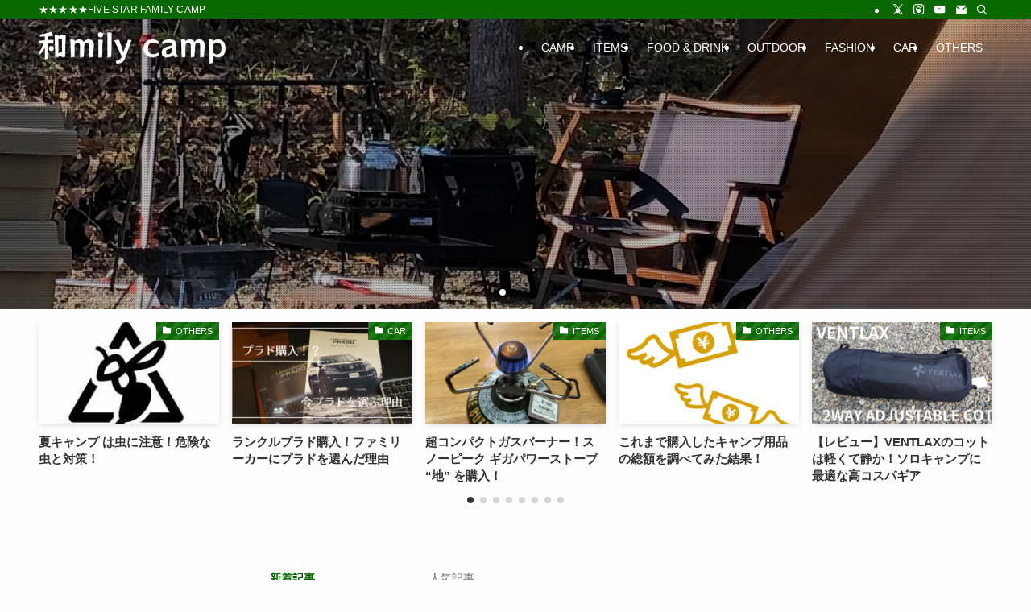

--- FILE ---
content_type: text/html; charset=UTF-8
request_url: https://wamily-camp.com/
body_size: 44654
content:
<!DOCTYPE html>
<html lang="ja" data-loaded="false" data-scrolled="false" data-spmenu="closed">
<head>
<meta charset="utf-8">
<meta name="format-detection" content="telephone=no">
<meta http-equiv="X-UA-Compatible" content="IE=edge">
<meta name="viewport" content="width=device-width, viewport-fit=cover">
<title>和mily camp | ★★★★★FIVE STAR FAMILY CAMP</title>
<meta name='robots' content='max-image-preview:large' />
<link rel="alternate" type="application/rss+xml" title="和mily camp &raquo; フィード" href="https://wamily-camp.com/feed/" />
<link rel="alternate" type="application/rss+xml" title="和mily camp &raquo; コメントフィード" href="https://wamily-camp.com/comments/feed/" />

<!-- SEO SIMPLE PACK 3.6.2 -->
<meta name="description" content="★★★★★FIVE STAR FAMILY CAMP">
<link rel="canonical" href="https://wamily-camp.com/">
<meta property="og:locale" content="ja_JP">
<meta property="og:type" content="website">
<meta property="og:title" content="和mily camp | ★★★★★FIVE STAR FAMILY CAMP">
<meta property="og:description" content="★★★★★FIVE STAR FAMILY CAMP">
<meta property="og:url" content="https://wamily-camp.com/">
<meta property="og:site_name" content="和mily camp">
<meta name="twitter:card" content="summary_large_image">
<!-- Google Analytics (gtag.js) -->
<script async src="https://www.googletagmanager.com/gtag/js?id=G-4D14FW6KH5"></script>
<script>
	window.dataLayer = window.dataLayer || [];
	function gtag(){dataLayer.push(arguments);}
	gtag("js", new Date());
	gtag("config", "G-4D14FW6KH5");
</script>
	<!-- / SEO SIMPLE PACK -->

<style id='wp-img-auto-sizes-contain-inline-css' type='text/css'>
img:is([sizes=auto i],[sizes^="auto," i]){contain-intrinsic-size:3000px 1500px}
/*# sourceURL=wp-img-auto-sizes-contain-inline-css */
</style>
<link rel='stylesheet' id='swell_swiper-css' href='https://wamily-camp.com/wp/wp-content/themes/swell/build/css/plugins/swiper.css?ver=2.15.0' type='text/css' media='all' />
<style id='wp-block-library-inline-css' type='text/css'>
:root{--wp-block-synced-color:#7a00df;--wp-block-synced-color--rgb:122,0,223;--wp-bound-block-color:var(--wp-block-synced-color);--wp-editor-canvas-background:#ddd;--wp-admin-theme-color:#007cba;--wp-admin-theme-color--rgb:0,124,186;--wp-admin-theme-color-darker-10:#006ba1;--wp-admin-theme-color-darker-10--rgb:0,107,160.5;--wp-admin-theme-color-darker-20:#005a87;--wp-admin-theme-color-darker-20--rgb:0,90,135;--wp-admin-border-width-focus:2px}@media (min-resolution:192dpi){:root{--wp-admin-border-width-focus:1.5px}}.wp-element-button{cursor:pointer}:root .has-very-light-gray-background-color{background-color:#eee}:root .has-very-dark-gray-background-color{background-color:#313131}:root .has-very-light-gray-color{color:#eee}:root .has-very-dark-gray-color{color:#313131}:root .has-vivid-green-cyan-to-vivid-cyan-blue-gradient-background{background:linear-gradient(135deg,#00d084,#0693e3)}:root .has-purple-crush-gradient-background{background:linear-gradient(135deg,#34e2e4,#4721fb 50%,#ab1dfe)}:root .has-hazy-dawn-gradient-background{background:linear-gradient(135deg,#faaca8,#dad0ec)}:root .has-subdued-olive-gradient-background{background:linear-gradient(135deg,#fafae1,#67a671)}:root .has-atomic-cream-gradient-background{background:linear-gradient(135deg,#fdd79a,#004a59)}:root .has-nightshade-gradient-background{background:linear-gradient(135deg,#330968,#31cdcf)}:root .has-midnight-gradient-background{background:linear-gradient(135deg,#020381,#2874fc)}:root{--wp--preset--font-size--normal:16px;--wp--preset--font-size--huge:42px}.has-regular-font-size{font-size:1em}.has-larger-font-size{font-size:2.625em}.has-normal-font-size{font-size:var(--wp--preset--font-size--normal)}.has-huge-font-size{font-size:var(--wp--preset--font-size--huge)}.has-text-align-center{text-align:center}.has-text-align-left{text-align:left}.has-text-align-right{text-align:right}.has-fit-text{white-space:nowrap!important}#end-resizable-editor-section{display:none}.aligncenter{clear:both}.items-justified-left{justify-content:flex-start}.items-justified-center{justify-content:center}.items-justified-right{justify-content:flex-end}.items-justified-space-between{justify-content:space-between}.screen-reader-text{border:0;clip-path:inset(50%);height:1px;margin:-1px;overflow:hidden;padding:0;position:absolute;width:1px;word-wrap:normal!important}.screen-reader-text:focus{background-color:#ddd;clip-path:none;color:#444;display:block;font-size:1em;height:auto;left:5px;line-height:normal;padding:15px 23px 14px;text-decoration:none;top:5px;width:auto;z-index:100000}html :where(.has-border-color){border-style:solid}html :where([style*=border-top-color]){border-top-style:solid}html :where([style*=border-right-color]){border-right-style:solid}html :where([style*=border-bottom-color]){border-bottom-style:solid}html :where([style*=border-left-color]){border-left-style:solid}html :where([style*=border-width]){border-style:solid}html :where([style*=border-top-width]){border-top-style:solid}html :where([style*=border-right-width]){border-right-style:solid}html :where([style*=border-bottom-width]){border-bottom-style:solid}html :where([style*=border-left-width]){border-left-style:solid}html :where(img[class*=wp-image-]){height:auto;max-width:100%}:where(figure){margin:0 0 1em}html :where(.is-position-sticky){--wp-admin--admin-bar--position-offset:var(--wp-admin--admin-bar--height,0px)}@media screen and (max-width:600px){html :where(.is-position-sticky){--wp-admin--admin-bar--position-offset:0px}}

/*# sourceURL=wp-block-library-inline-css */
</style><style id='global-styles-inline-css' type='text/css'>
:root{--wp--preset--aspect-ratio--square: 1;--wp--preset--aspect-ratio--4-3: 4/3;--wp--preset--aspect-ratio--3-4: 3/4;--wp--preset--aspect-ratio--3-2: 3/2;--wp--preset--aspect-ratio--2-3: 2/3;--wp--preset--aspect-ratio--16-9: 16/9;--wp--preset--aspect-ratio--9-16: 9/16;--wp--preset--color--black: #000;--wp--preset--color--cyan-bluish-gray: #abb8c3;--wp--preset--color--white: #fff;--wp--preset--color--pale-pink: #f78da7;--wp--preset--color--vivid-red: #cf2e2e;--wp--preset--color--luminous-vivid-orange: #ff6900;--wp--preset--color--luminous-vivid-amber: #fcb900;--wp--preset--color--light-green-cyan: #7bdcb5;--wp--preset--color--vivid-green-cyan: #00d084;--wp--preset--color--pale-cyan-blue: #8ed1fc;--wp--preset--color--vivid-cyan-blue: #0693e3;--wp--preset--color--vivid-purple: #9b51e0;--wp--preset--color--swl-main: var(--color_main);--wp--preset--color--swl-main-thin: var(--color_main_thin);--wp--preset--color--swl-gray: var(--color_gray);--wp--preset--color--swl-deep-01: var(--color_deep01);--wp--preset--color--swl-deep-02: var(--color_deep02);--wp--preset--color--swl-deep-03: var(--color_deep03);--wp--preset--color--swl-deep-04: var(--color_deep04);--wp--preset--color--swl-pale-01: var(--color_pale01);--wp--preset--color--swl-pale-02: var(--color_pale02);--wp--preset--color--swl-pale-03: var(--color_pale03);--wp--preset--color--swl-pale-04: var(--color_pale04);--wp--preset--gradient--vivid-cyan-blue-to-vivid-purple: linear-gradient(135deg,rgb(6,147,227) 0%,rgb(155,81,224) 100%);--wp--preset--gradient--light-green-cyan-to-vivid-green-cyan: linear-gradient(135deg,rgb(122,220,180) 0%,rgb(0,208,130) 100%);--wp--preset--gradient--luminous-vivid-amber-to-luminous-vivid-orange: linear-gradient(135deg,rgb(252,185,0) 0%,rgb(255,105,0) 100%);--wp--preset--gradient--luminous-vivid-orange-to-vivid-red: linear-gradient(135deg,rgb(255,105,0) 0%,rgb(207,46,46) 100%);--wp--preset--gradient--very-light-gray-to-cyan-bluish-gray: linear-gradient(135deg,rgb(238,238,238) 0%,rgb(169,184,195) 100%);--wp--preset--gradient--cool-to-warm-spectrum: linear-gradient(135deg,rgb(74,234,220) 0%,rgb(151,120,209) 20%,rgb(207,42,186) 40%,rgb(238,44,130) 60%,rgb(251,105,98) 80%,rgb(254,248,76) 100%);--wp--preset--gradient--blush-light-purple: linear-gradient(135deg,rgb(255,206,236) 0%,rgb(152,150,240) 100%);--wp--preset--gradient--blush-bordeaux: linear-gradient(135deg,rgb(254,205,165) 0%,rgb(254,45,45) 50%,rgb(107,0,62) 100%);--wp--preset--gradient--luminous-dusk: linear-gradient(135deg,rgb(255,203,112) 0%,rgb(199,81,192) 50%,rgb(65,88,208) 100%);--wp--preset--gradient--pale-ocean: linear-gradient(135deg,rgb(255,245,203) 0%,rgb(182,227,212) 50%,rgb(51,167,181) 100%);--wp--preset--gradient--electric-grass: linear-gradient(135deg,rgb(202,248,128) 0%,rgb(113,206,126) 100%);--wp--preset--gradient--midnight: linear-gradient(135deg,rgb(2,3,129) 0%,rgb(40,116,252) 100%);--wp--preset--font-size--small: 0.9em;--wp--preset--font-size--medium: 1.1em;--wp--preset--font-size--large: 1.25em;--wp--preset--font-size--x-large: 42px;--wp--preset--font-size--xs: 0.75em;--wp--preset--font-size--huge: 1.6em;--wp--preset--spacing--20: 0.44rem;--wp--preset--spacing--30: 0.67rem;--wp--preset--spacing--40: 1rem;--wp--preset--spacing--50: 1.5rem;--wp--preset--spacing--60: 2.25rem;--wp--preset--spacing--70: 3.38rem;--wp--preset--spacing--80: 5.06rem;--wp--preset--shadow--natural: 6px 6px 9px rgba(0, 0, 0, 0.2);--wp--preset--shadow--deep: 12px 12px 50px rgba(0, 0, 0, 0.4);--wp--preset--shadow--sharp: 6px 6px 0px rgba(0, 0, 0, 0.2);--wp--preset--shadow--outlined: 6px 6px 0px -3px rgb(255, 255, 255), 6px 6px rgb(0, 0, 0);--wp--preset--shadow--crisp: 6px 6px 0px rgb(0, 0, 0);}:where(.is-layout-flex){gap: 0.5em;}:where(.is-layout-grid){gap: 0.5em;}body .is-layout-flex{display: flex;}.is-layout-flex{flex-wrap: wrap;align-items: center;}.is-layout-flex > :is(*, div){margin: 0;}body .is-layout-grid{display: grid;}.is-layout-grid > :is(*, div){margin: 0;}:where(.wp-block-columns.is-layout-flex){gap: 2em;}:where(.wp-block-columns.is-layout-grid){gap: 2em;}:where(.wp-block-post-template.is-layout-flex){gap: 1.25em;}:where(.wp-block-post-template.is-layout-grid){gap: 1.25em;}.has-black-color{color: var(--wp--preset--color--black) !important;}.has-cyan-bluish-gray-color{color: var(--wp--preset--color--cyan-bluish-gray) !important;}.has-white-color{color: var(--wp--preset--color--white) !important;}.has-pale-pink-color{color: var(--wp--preset--color--pale-pink) !important;}.has-vivid-red-color{color: var(--wp--preset--color--vivid-red) !important;}.has-luminous-vivid-orange-color{color: var(--wp--preset--color--luminous-vivid-orange) !important;}.has-luminous-vivid-amber-color{color: var(--wp--preset--color--luminous-vivid-amber) !important;}.has-light-green-cyan-color{color: var(--wp--preset--color--light-green-cyan) !important;}.has-vivid-green-cyan-color{color: var(--wp--preset--color--vivid-green-cyan) !important;}.has-pale-cyan-blue-color{color: var(--wp--preset--color--pale-cyan-blue) !important;}.has-vivid-cyan-blue-color{color: var(--wp--preset--color--vivid-cyan-blue) !important;}.has-vivid-purple-color{color: var(--wp--preset--color--vivid-purple) !important;}.has-black-background-color{background-color: var(--wp--preset--color--black) !important;}.has-cyan-bluish-gray-background-color{background-color: var(--wp--preset--color--cyan-bluish-gray) !important;}.has-white-background-color{background-color: var(--wp--preset--color--white) !important;}.has-pale-pink-background-color{background-color: var(--wp--preset--color--pale-pink) !important;}.has-vivid-red-background-color{background-color: var(--wp--preset--color--vivid-red) !important;}.has-luminous-vivid-orange-background-color{background-color: var(--wp--preset--color--luminous-vivid-orange) !important;}.has-luminous-vivid-amber-background-color{background-color: var(--wp--preset--color--luminous-vivid-amber) !important;}.has-light-green-cyan-background-color{background-color: var(--wp--preset--color--light-green-cyan) !important;}.has-vivid-green-cyan-background-color{background-color: var(--wp--preset--color--vivid-green-cyan) !important;}.has-pale-cyan-blue-background-color{background-color: var(--wp--preset--color--pale-cyan-blue) !important;}.has-vivid-cyan-blue-background-color{background-color: var(--wp--preset--color--vivid-cyan-blue) !important;}.has-vivid-purple-background-color{background-color: var(--wp--preset--color--vivid-purple) !important;}.has-black-border-color{border-color: var(--wp--preset--color--black) !important;}.has-cyan-bluish-gray-border-color{border-color: var(--wp--preset--color--cyan-bluish-gray) !important;}.has-white-border-color{border-color: var(--wp--preset--color--white) !important;}.has-pale-pink-border-color{border-color: var(--wp--preset--color--pale-pink) !important;}.has-vivid-red-border-color{border-color: var(--wp--preset--color--vivid-red) !important;}.has-luminous-vivid-orange-border-color{border-color: var(--wp--preset--color--luminous-vivid-orange) !important;}.has-luminous-vivid-amber-border-color{border-color: var(--wp--preset--color--luminous-vivid-amber) !important;}.has-light-green-cyan-border-color{border-color: var(--wp--preset--color--light-green-cyan) !important;}.has-vivid-green-cyan-border-color{border-color: var(--wp--preset--color--vivid-green-cyan) !important;}.has-pale-cyan-blue-border-color{border-color: var(--wp--preset--color--pale-cyan-blue) !important;}.has-vivid-cyan-blue-border-color{border-color: var(--wp--preset--color--vivid-cyan-blue) !important;}.has-vivid-purple-border-color{border-color: var(--wp--preset--color--vivid-purple) !important;}.has-vivid-cyan-blue-to-vivid-purple-gradient-background{background: var(--wp--preset--gradient--vivid-cyan-blue-to-vivid-purple) !important;}.has-light-green-cyan-to-vivid-green-cyan-gradient-background{background: var(--wp--preset--gradient--light-green-cyan-to-vivid-green-cyan) !important;}.has-luminous-vivid-amber-to-luminous-vivid-orange-gradient-background{background: var(--wp--preset--gradient--luminous-vivid-amber-to-luminous-vivid-orange) !important;}.has-luminous-vivid-orange-to-vivid-red-gradient-background{background: var(--wp--preset--gradient--luminous-vivid-orange-to-vivid-red) !important;}.has-very-light-gray-to-cyan-bluish-gray-gradient-background{background: var(--wp--preset--gradient--very-light-gray-to-cyan-bluish-gray) !important;}.has-cool-to-warm-spectrum-gradient-background{background: var(--wp--preset--gradient--cool-to-warm-spectrum) !important;}.has-blush-light-purple-gradient-background{background: var(--wp--preset--gradient--blush-light-purple) !important;}.has-blush-bordeaux-gradient-background{background: var(--wp--preset--gradient--blush-bordeaux) !important;}.has-luminous-dusk-gradient-background{background: var(--wp--preset--gradient--luminous-dusk) !important;}.has-pale-ocean-gradient-background{background: var(--wp--preset--gradient--pale-ocean) !important;}.has-electric-grass-gradient-background{background: var(--wp--preset--gradient--electric-grass) !important;}.has-midnight-gradient-background{background: var(--wp--preset--gradient--midnight) !important;}.has-small-font-size{font-size: var(--wp--preset--font-size--small) !important;}.has-medium-font-size{font-size: var(--wp--preset--font-size--medium) !important;}.has-large-font-size{font-size: var(--wp--preset--font-size--large) !important;}.has-x-large-font-size{font-size: var(--wp--preset--font-size--x-large) !important;}
/*# sourceURL=global-styles-inline-css */
</style>

<link rel='stylesheet' id='swell-icons-css' href='https://wamily-camp.com/wp/wp-content/themes/swell/build/css/swell-icons.css?ver=2.15.0' type='text/css' media='all' />
<link rel='stylesheet' id='main_style-css' href='https://wamily-camp.com/wp/wp-content/themes/swell/build/css/main.css?ver=2.15.0' type='text/css' media='all' />
<link rel='stylesheet' id='swell_blocks-css' href='https://wamily-camp.com/wp/wp-content/themes/swell/build/css/blocks.css?ver=2.15.0' type='text/css' media='all' />
<style id='swell_custom-inline-css' type='text/css'>
:root{--swl-fz--content:4vw;--swl-font_family:"游ゴシック体", "Yu Gothic", YuGothic, "Hiragino Kaku Gothic ProN", "Hiragino Sans", Meiryo, sans-serif;--swl-font_weight:500;--color_main:#096801;--color_text:#333;--color_link:#1176d4;--color_htag:#096801;--color_bg:#fdfdfd;--color_gradient1:#d8ffff;--color_gradient2:#87e7ff;--color_main_thin:rgba(11, 130, 1, 0.05 );--color_main_dark:rgba(7, 78, 1, 1 );--color_list_check:#096801;--color_list_num:#096801;--color_list_good:#86dd7b;--color_list_triangle:#f4e03a;--color_list_bad:#f36060;--color_faq_q:#d55656;--color_faq_a:#6599b7;--color_icon_good:#3cd250;--color_icon_good_bg:#ecffe9;--color_icon_bad:#4b73eb;--color_icon_bad_bg:#eafaff;--color_icon_info:#f578b4;--color_icon_info_bg:#fff0fa;--color_icon_announce:#ffa537;--color_icon_announce_bg:#fff5f0;--color_icon_pen:#7a7a7a;--color_icon_pen_bg:#f7f7f7;--color_icon_book:#787364;--color_icon_book_bg:#f8f6ef;--color_icon_point:#ffa639;--color_icon_check:#86d67c;--color_icon_batsu:#f36060;--color_icon_hatena:#5295cc;--color_icon_caution:#f7da38;--color_icon_memo:#84878a;--color_deep01:#e44141;--color_deep02:#3d79d5;--color_deep03:#63a84d;--color_deep04:#f09f4d;--color_pale01:#fff2f0;--color_pale02:#f3f8fd;--color_pale03:#f1f9ee;--color_pale04:#fdf9ee;--color_mark_blue:#b7e3ff;--color_mark_green:#bdf9c3;--color_mark_yellow:#fcf69f;--color_mark_orange:#ffddbc;--border01:solid 1px var(--color_main);--border02:double 4px var(--color_main);--border03:dashed 2px var(--color_border);--border04:solid 4px var(--color_gray);--card_posts_thumb_ratio:56.25%;--list_posts_thumb_ratio:61.805%;--big_posts_thumb_ratio:56.25%;--thumb_posts_thumb_ratio:61.805%;--blogcard_thumb_ratio:56.25%;--color_header_bg:#fdfdfd;--color_header_text:#333;--color_footer_bg:#000000;--color_footer_text:#ffffff;--container_size:1200px;--article_size:900px;--logo_size_sp:48px;--logo_size_pc:40px;--logo_size_pcfix:32px;}.swl-cell-bg[data-icon="doubleCircle"]{--cell-icon-color:#ffc977}.swl-cell-bg[data-icon="circle"]{--cell-icon-color:#94e29c}.swl-cell-bg[data-icon="triangle"]{--cell-icon-color:#eeda2f}.swl-cell-bg[data-icon="close"]{--cell-icon-color:#ec9191}.swl-cell-bg[data-icon="hatena"]{--cell-icon-color:#93c9da}.swl-cell-bg[data-icon="check"]{--cell-icon-color:#94e29c}.swl-cell-bg[data-icon="line"]{--cell-icon-color:#9b9b9b}.cap_box[data-colset="col1"]{--capbox-color:#f59b5f;--capbox-color--bg:#fff8eb}.cap_box[data-colset="col2"]{--capbox-color:#5fb9f5;--capbox-color--bg:#edf5ff}.cap_box[data-colset="col3"]{--capbox-color:#2fcd90;--capbox-color--bg:#eafaf2}.red_{--the-btn-color:#f74a4a;--the-btn-color2:#ffbc49;--the-solid-shadow: rgba(185, 56, 56, 1 )}.blue_{--the-btn-color:#338df4;--the-btn-color2:#35eaff;--the-solid-shadow: rgba(38, 106, 183, 1 )}.green_{--the-btn-color:#62d847;--the-btn-color2:#7bf7bd;--the-solid-shadow: rgba(74, 162, 53, 1 )}.is-style-btn_normal{--the-btn-radius:80px}.is-style-btn_solid{--the-btn-radius:80px}.is-style-btn_shiny{--the-btn-radius:80px}.is-style-btn_line{--the-btn-radius:80px}.post_content blockquote{padding:1.5em 2em 1.5em 3em}.post_content blockquote::before{content:"";display:block;width:5px;height:calc(100% - 3em);top:1.5em;left:1.5em;border-left:solid 1px rgba(180,180,180,.75);border-right:solid 1px rgba(180,180,180,.75);}.mark_blue{background:-webkit-linear-gradient(transparent 64%,var(--color_mark_blue) 0%);background:linear-gradient(transparent 64%,var(--color_mark_blue) 0%)}.mark_green{background:-webkit-linear-gradient(transparent 64%,var(--color_mark_green) 0%);background:linear-gradient(transparent 64%,var(--color_mark_green) 0%)}.mark_yellow{background:-webkit-linear-gradient(transparent 64%,var(--color_mark_yellow) 0%);background:linear-gradient(transparent 64%,var(--color_mark_yellow) 0%)}.mark_orange{background:-webkit-linear-gradient(transparent 64%,var(--color_mark_orange) 0%);background:linear-gradient(transparent 64%,var(--color_mark_orange) 0%)}[class*="is-style-icon_"]{color:#333;border-width:0}[class*="is-style-big_icon_"]{border-width:2px;border-style:solid}[data-col="gray"] .c-balloon__text{background:#f7f7f7;border-color:#ccc}[data-col="gray"] .c-balloon__before{border-right-color:#f7f7f7}[data-col="green"] .c-balloon__text{background:#d1f8c2;border-color:#9ddd93}[data-col="green"] .c-balloon__before{border-right-color:#d1f8c2}[data-col="blue"] .c-balloon__text{background:#e2f6ff;border-color:#93d2f0}[data-col="blue"] .c-balloon__before{border-right-color:#e2f6ff}[data-col="red"] .c-balloon__text{background:#ffebeb;border-color:#f48789}[data-col="red"] .c-balloon__before{border-right-color:#ffebeb}[data-col="yellow"] .c-balloon__text{background:#f9f7d2;border-color:#fbe593}[data-col="yellow"] .c-balloon__before{border-right-color:#f9f7d2}.-type-list2 .p-postList__body::after,.-type-big .p-postList__body::after{content: "READ MORE »";}.c-postThumb__cat{background-color:#096801;color:#fff;background-image: repeating-linear-gradient(-45deg,rgba(255,255,255,.1),rgba(255,255,255,.1) 6px,transparent 6px,transparent 12px)}.post_content h2:where(:not([class^="swell-block-"]):not(.faq_q):not(.p-postList__title)){border-left:solid 6px var(--color_htag);padding:.5em 0 .5em 16px}.post_content h2:where(:not([class^="swell-block-"]):not(.faq_q):not(.p-postList__title))::before{position:absolute;display:block;pointer-events:none}.post_content h3:where(:not([class^="swell-block-"]):not(.faq_q):not(.p-postList__title)){padding:0 .5em .5em}.post_content h3:where(:not([class^="swell-block-"]):not(.faq_q):not(.p-postList__title))::before{content:"";width:100%;height:2px;background-color:var(--color_htag)}.post_content h4:where(:not([class^="swell-block-"]):not(.faq_q):not(.p-postList__title))::before{content:"\e923";display:inline-block;font-family:"icomoon";margin-right:.5em;color:var(--color_htag)}.l-header{box-shadow: 0 1px 4px rgba(0,0,0,.12)}.l-header__bar{color:#fff;background:var(--color_main)}.l-header__menuBtn{order:1}.l-header__customBtn{order:3}.c-gnav a::after{background:var(--color_main);width:100%;height:2px;transform:scaleX(0)}.p-spHeadMenu .menu-item.-current{border-bottom-color:var(--color_main)}.c-gnav > li:hover > a::after,.c-gnav > .-current > a::after{transform: scaleX(1)}.c-gnav .sub-menu{color:#333;background:#fff}.l-fixHeader::before{opacity:1}#pagetop{border-radius:50%}#fix_tocbtn{border-radius:50%}.c-widget__title.-spmenu{padding:.5em .75em;border-radius:var(--swl-radius--2, 0px);background:var(--color_main);color:#fff;}.c-widget__title.-footer{padding:.5em}.c-widget__title.-footer::before{content:"";bottom:0;left:0;width:40%;z-index:1;background:var(--color_main)}.c-widget__title.-footer::after{content:"";bottom:0;left:0;width:100%;background:var(--color_border)}.c-secTitle{border-left:solid 2px var(--color_main);padding:0em .75em}.p-spMenu{color:#333}.p-spMenu__inner::before{background:#fdfdfd;opacity:1}.p-spMenu__overlay{background:#000;opacity:0.6}[class*="page-numbers"]{border-radius:50%;margin:4px;color:var(--color_main);border: solid 1px var(--color_main)}a{text-decoration: none}.l-topTitleArea.c-filterLayer::before{background-color:#000;opacity:0.2;content:""}@media screen and (min-width: 960px){:root{}}@media screen and (max-width: 959px){:root{}.l-header__logo{order:2;text-align:center}}@media screen and (min-width: 600px){:root{--swl-fz--content:16px;}}@media screen and (max-width: 599px){:root{}}@media (min-width: 1108px) {.alignwide{left:-100px;width:calc(100% + 200px);}}@media (max-width: 1108px) {.-sidebar-off .swell-block-fullWide__inner.l-container .alignwide{left:0px;width:100%;}}.l-fixHeader .l-fixHeader__gnav{order:0}[data-scrolled=true] .l-fixHeader[data-ready]{opacity:1;-webkit-transform:translateY(0)!important;transform:translateY(0)!important;visibility:visible}.-body-solid .l-fixHeader{box-shadow:0 2px 4px var(--swl-color_shadow)}.l-fixHeader__inner{align-items:stretch;color:var(--color_header_text);display:flex;padding-bottom:0;padding-top:0;position:relative;z-index:1}.l-fixHeader__logo{align-items:center;display:flex;line-height:1;margin-right:24px;order:0;padding:16px 0}.is-style-btn_normal a,.is-style-btn_shiny a{box-shadow:var(--swl-btn_shadow)}.c-shareBtns__btn,.is-style-balloon>.c-tabList .c-tabList__button,.p-snsCta,[class*=page-numbers]{box-shadow:var(--swl-box_shadow)}.p-articleThumb__img,.p-articleThumb__youtube{box-shadow:var(--swl-img_shadow)}.p-pickupBanners__item .c-bannerLink,.p-postList__thumb{box-shadow:0 2px 8px rgba(0,0,0,.1),0 4px 4px -4px rgba(0,0,0,.1)}.p-postList.-w-ranking li:before{background-image:repeating-linear-gradient(-45deg,hsla(0,0%,100%,.1),hsla(0,0%,100%,.1) 6px,transparent 0,transparent 12px);box-shadow:1px 1px 4px rgba(0,0,0,.2)}.l-header__bar{position:relative;width:100%}.l-header__bar .c-catchphrase{color:inherit;font-size:12px;letter-spacing:var(--swl-letter_spacing,.2px);line-height:14px;margin-right:auto;overflow:hidden;padding:4px 0;white-space:nowrap;width:50%}.l-header__bar .c-iconList .c-iconList__link{margin:0;padding:4px 6px}.l-header__barInner{align-items:center;display:flex;justify-content:flex-end}@media (min-width:960px){.-series .l-header__inner{align-items:stretch;display:flex}.-series .l-header__logo{align-items:center;display:flex;flex-wrap:wrap;margin-right:24px;padding:16px 0}.-series .l-header__logo .c-catchphrase{font-size:13px;padding:4px 0}.-series .c-headLogo{margin-right:16px}.-series-right .l-header__inner{justify-content:space-between}.-series-right .c-gnavWrap{margin-left:auto}.-series-right .w-header{margin-left:12px}.-series-left .w-header{margin-left:auto}}@media (min-width:960px) and (min-width:600px){.-series .c-headLogo{max-width:400px}}.c-gnav .sub-menu a:before,.c-listMenu a:before{-webkit-font-smoothing:antialiased;-moz-osx-font-smoothing:grayscale;font-family:icomoon!important;font-style:normal;font-variant:normal;font-weight:400;line-height:1;text-transform:none}.c-submenuToggleBtn{display:none}.c-listMenu a{padding:.75em 1em .75em 1.5em;transition:padding .25s}.c-listMenu a:hover{padding-left:1.75em;padding-right:.75em}.c-gnav .sub-menu a:before,.c-listMenu a:before{color:inherit;content:"\e921";display:inline-block;left:2px;position:absolute;top:50%;-webkit-transform:translateY(-50%);transform:translateY(-50%);vertical-align:middle}.widget_categories>ul>.cat-item>a,.wp-block-categories-list>li>a{padding-left:1.75em}.c-listMenu .children,.c-listMenu .sub-menu{margin:0}.c-listMenu .children a,.c-listMenu .sub-menu a{font-size:.9em;padding-left:2.5em}.c-listMenu .children a:before,.c-listMenu .sub-menu a:before{left:1em}.c-listMenu .children a:hover,.c-listMenu .sub-menu a:hover{padding-left:2.75em}.c-listMenu .children ul a,.c-listMenu .sub-menu ul a{padding-left:3.25em}.c-listMenu .children ul a:before,.c-listMenu .sub-menu ul a:before{left:1.75em}.c-listMenu .children ul a:hover,.c-listMenu .sub-menu ul a:hover{padding-left:3.5em}.c-gnav li:hover>.sub-menu{opacity:1;visibility:visible}.c-gnav .sub-menu:before{background:inherit;content:"";height:100%;left:0;position:absolute;top:0;width:100%;z-index:0}.c-gnav .sub-menu .sub-menu{left:100%;top:0;z-index:-1}.c-gnav .sub-menu a{padding-left:2em}.c-gnav .sub-menu a:before{left:.5em}.c-gnav .sub-menu a:hover .ttl{left:4px}:root{--color_content_bg:var(--color_bg);--mv_btn_radius:0px;--mv_slide_animation:no;--swl-post_slide_width--pc:20%;--swl-post_slide_width--sp:50%;--swl-post_slide_padY:16px;--swl-post_slide_padY--mb:16px;--ps_space:8px;}.c-widget__title.-side{text-align:center;padding:.25em 3.5em;}.c-widget__title.-side::before{content:"";top:50%;width:2em;background:currentColor;left:1em}.c-widget__title.-side::after{content:"";top:50%;width:2em;background:currentColor;right:1em}.top #content{padding-top:4em}.p-mainVisual__inner{height:50vh}.p-mainVisual .c-filterLayer::before{background-color:#000;opacity:0.2;content:""}.-type-slider .p-mainVisual__scroll{padding-bottom: 16px}#post_slider .swiper{padding-bottom:24px;margin-left:-8px;margin-right:-8px;}@media screen and (min-width: 960px){:root{}.p-mainVisual__inner{height:30vw}}@media screen and (max-width: 959px){:root{}}@media screen and (min-width: 600px){:root{}}@media screen and (max-width: 599px){:root{}}.swell-block-fullWide__inner.l-container{--swl-fw_inner_pad:var(--swl-pad_container,0px)}@media (min-width:960px){.-sidebar-on .l-content .alignfull,.-sidebar-on .l-content .alignwide{left:-16px;width:calc(100% + 32px)}.swell-block-fullWide__inner.l-article{--swl-fw_inner_pad:var(--swl-pad_post_content,0px)}.-sidebar-on .swell-block-fullWide__inner .alignwide{left:0;width:100%}.-sidebar-on .swell-block-fullWide__inner .alignfull{left:calc(0px - var(--swl-fw_inner_pad, 0))!important;margin-left:0!important;margin-right:0!important;width:calc(100% + var(--swl-fw_inner_pad, 0)*2)!important}}#body_wrap{padding-top:0!important}.c-infoBar{display:none}.l-header{left:0;position:absolute;top:0;transition:all .5s}.l-header .l-container{max-width:100%}.l-header.-t-fff{--swl-color_top_header:#fff}.l-header.-t-000{--swl-color_top_header:#000}.l-header .l-header__inner{color:var(--swl-color_top_header,#fff)}.l-header .c-gnav>li>a:after{background:var(--swl-color_top_header,#fff)}.l-fixHeader .c-headLogo__img.-common{display:block}.l-fixHeader .c-headLogo__img.-top{display:none}.l-header__spNav{-webkit-animation:none!important;animation:none!important;opacity:0;transition:opacity .5s,visibility .5s;visibility:hidden}@media (min-width:960px){.l-header{background:none;box-shadow:none!important;position:absolute!important}.c-headLogo__img.-common{display:none}}@media not all and (min-width:960px){.l-header[data-spfix="1"]{position:fixed!important}[data-scrolled=false] [data-spfix="1"]{background:none;box-shadow:none}[data-scrolled=false] [data-spfix="1"] .l-header__inner{color:var(--swl-color_top_header,#fff)}[data-scrolled=false] [data-spfix="1"] .c-headLogo__img.-common{display:none}[data-scrolled=true] [data-spfix="1"] .l-header__inner{color:var(--color_header_text)}[data-scrolled=true] [data-spfix="1"] .c-headLogo__img.-top{display:none}[data-scrolled=true] [data-spfix="1"] .l-header__spNav{opacity:1;top:0;visibility:visible}}
/*# sourceURL=swell_custom-inline-css */
</style>
<link rel='stylesheet' id='swell-parts/footer-css' href='https://wamily-camp.com/wp/wp-content/themes/swell/build/css/modules/parts/footer.css?ver=2.15.0' type='text/css' media='all' />
<link rel='stylesheet' id='swell-parts/main-visual--slider-css' href='https://wamily-camp.com/wp/wp-content/themes/swell/build/css/modules/parts/main-visual--slider.css?ver=2.15.0' type='text/css' media='all' />
<link rel='stylesheet' id='swell-parts/post-slider-css' href='https://wamily-camp.com/wp/wp-content/themes/swell/build/css/modules/parts/post-slider.css?ver=2.15.0' type='text/css' media='all' />
<link rel='stylesheet' id='swell-page/home-css' href='https://wamily-camp.com/wp/wp-content/themes/swell/build/css/modules/page/home.css?ver=2.15.0' type='text/css' media='all' />
<style id='classic-theme-styles-inline-css' type='text/css'>
/*! This file is auto-generated */
.wp-block-button__link{color:#fff;background-color:#32373c;border-radius:9999px;box-shadow:none;text-decoration:none;padding:calc(.667em + 2px) calc(1.333em + 2px);font-size:1.125em}.wp-block-file__button{background:#32373c;color:#fff;text-decoration:none}
/*# sourceURL=/wp-includes/css/classic-themes.min.css */
</style>
<link rel='stylesheet' id='contact-form-7-css' href='https://wamily-camp.com/wp/wp-content/plugins/contact-form-7/includes/css/styles.css?ver=6.1.4' type='text/css' media='all' />
<link rel='stylesheet' id='aurora-heatmap-css' href='https://wamily-camp.com/wp/wp-content/plugins/aurora-heatmap/style.css?ver=1.7.1' type='text/css' media='all' />
<link rel='stylesheet' id='child_style-css' href='https://wamily-camp.com/wp/wp-content/themes/swell_child/style.css?ver=2022082220646' type='text/css' media='all' />
<link rel='stylesheet' id='af5-fa-css' href='https://wamily-camp.com/wp/wp-content/themes/affinger5/css/fontawesome/css/font-awesome.min.css?ver=4.7.0' type='text/css' media='all' />
<link rel='stylesheet' id='st_svg-css' href='https://wamily-camp.com/wp/wp-content/themes/affinger5/st_svg/style.css?ver=1.0.1' type='text/css' media='all' />
<style id='af5-style-inline-css' type='text/css'>
 .st-notosans, .st-notosans * { font-family: 'Noto Sans JP', sans-serif!important; } .st-m1c, .st-m1c * { font-family: 'M PLUS Rounded 1c', sans-serif!important; }        .st-hide { display:none; }   .n-entry i, .p-entry i { margin-right:5px; }              .st-timeline > br, .st-tab-content > br, .st_table_sc > br, .st-box-btn > br, .st-box-btn > br { display: none; } .hatenamark2:before { content: "\f059"; font-family: FontAwesome; margin-right:7px; } .attentionmark2:before { content: "\f06a"; font-family: FontAwesome; margin-right:7px; } .usermark2:before { content: "\f2bd"; font-family: FontAwesome; margin-right:7px; } .memomark2:before { content: "\f044"; font-family: FontAwesome; margin-right:7px; } .checkmark2:before { content: "\f058"; font-family: FontAwesome; margin-right:7px; } .bigginermark:before { content: "\e910"; font-family: stsvg; margin-right:7px; } .oukanmark:before { content: "\e908"; font-family: stsvg; margin-right:7px; } .fa-question-circle, .fa-check-circle, .fa-exclamation-triangle, .fa-exclamation-circle, .fa-pencil-square-o, .fa-user, .st-svg-biggner:before { margin-right:7px; } .clip-fonticon .fa-question-circle, .clip-fonticon .fa-check-circle, .clip-fonticon .fa-exclamation-triangle, .clip-fonticon .fa-exclamation-circle, .clip-fonticon .fa-pencil-square-o, .clip-fonticon .fa-user, .clip-fonticon .st-svg-biggner:before { margin-right: 0; }     .inline-img img { display: inline; }  .scroll-box img[width="1"] { position:static; } .is-style-st-photoline img, .photoline img { border: solid 1px #ccc; } .is-style-st-photohu, .st-photohu { background:#fff; border:1px solid #ccc; padding:10px 10px 20px; margin-bottom:20px; box-shadow: 0 10px 8px -6px #bebebe; display: inline-block; max-width:100%; box-sizing: border-box; } .st-photohu p.wp-caption-text { margin-bottom:-10px; } .is-style-st-photohu.wp-block-image figcaption { margin-bottom: 0; } .st-photohu div img, .is-style-st-photohu { margin-bottom:5px; border:1px solid #ccc; }   .resetwidth img, .resetwidth video, .resetwidth object, .resetwidth iframe { max-width: initial; display: inline; }  .st-flexbox { display: flex; justify-content: center; align-items: center; flex-direction: column; } .st-timeline a { width: 100%; box-sizing: border-box; } .st-timeline .st-cardbox { border: none; box-shadow: none; padding: 0; } .st-timeline, .st-timeline { margin-left: .5em; } .st-timeline { padding: 0!important; } .st-timeline > li { position: relative; padding-left: 26px; list-style: none; border-left: 1px solid #ccc; } .st-timeline > li > div { display: flex; flex-direction: column; width: 100%; box-sizing: border-box; } .st-timeline > li .st-timeline-list-text { position: relative; } .st-timeline > li.has-no-text:after, .st-timeline > li.is-align-center:after, .st-timeline > li.has-text.is-align-default .st-timeline-list-text:after { content: "\f111"; font-family: FontAwesome; font-size: 13px; color: #ccc; } .st-timeline > li:after, .st-timeline > li.has-text.is-align-default .st-timeline-list-text:after { position: absolute; top: 0; left: -.5em; } .st-timeline > li.has-text.is-align-default .st-timeline-list-text:after { left: calc((26px + .5em) * -1); } .st-timeline > li.is-align-center:after, .st-timeline > li.has-text.is-align-default .st-timeline-list-text:after { top: 50%; transform: translate(0, -50%); } .st-timeline > li.has-no-text.now:after, .st-timeline > li.is-align-center.now:after, .st-timeline > li.has-text.is-align-default.now .st-timeline-list-text:after { transform: scale(1.53846, 1.53846); } .st-timeline > li.is-align-center.now:after, .st-timeline > li.has-text.is-align-default.now .st-timeline-list-text:after { transform: translate(0, -50%) scale(1.53846, 1.53846); } .st-timeline.st-timeline-count > li { padding-left: calc(1em + 20px); list-style: none; border-left: 1px solid #ccc; display: flex; counter-increment: st-section; } .st-timeline.st-timeline-count > li.has-no-text:after, .st-timeline.st-timeline-count > li.is-align-center:after, .st-timeline.st-timeline-count > li.has-text.is-align-default .st-timeline-list-text:after { left: -1.5em; border-radius: 50%; width: 3em; height: 3em; line-height: 3em; text-align: center; font-size: 60%; background: #f3f3f3; color: #000; content: counters(st-section,""); } @media print, screen and (max-width: 599px) { .st-timeline.st-timeline-count > li.has-no-text:after, .st-timeline.st-timeline-count > li.is-align-center:after, .st-timeline.st-timeline-count > li.has-text.is-align-default .st-timeline-list-text:after { left: -1.25em; border-radius: 50%; width: 2.5em; height: 2.5em; line-height: 2.5em; } } .st-timeline.st-timeline-count > li.has-no-text.now:after, .st-timeline.st-timeline-count > li.is-align-center.now:after, .st-timeline.st-timeline-count > li.has-text.is-align-default.now .st-timeline-list-text:after { transform: scale(1.16666, 1.16666); } .st-timeline.st-timeline-count > li.is-align-center.now:after, .st-timeline.st-timeline-count > li.has-text.is-align-default.now .st-timeline-list-text:after { transform: translate(0, -50%) scale(1.16666, 1.16666); } .st-timeline.st-timeline-count > li.has-text.is-align-default .st-timeline-list-text:after { left: calc((18px + 20px + 1.5em) * -1); font-size: 10.8px; } @media only screen and (min-width: 600px) { .st-timeline.st-timeline-count > li.has-text.is-align-default .st-timeline-list-text:after { left: calc((20px + 20px + 1.5em) * -1); font-size: 12px; } } @media print, screen and (min-width: 960px) { .st-timeline.st-timeline-count > li.has-text.is-align-default .st-timeline-list-text:after { left: calc((15px + 20px + 1.5em) * -1); font-size: 9px; } } .st-timeline-list-text { margin-bottom: 10px; line-height: 1.5; } .st-timeline-list-text a:hover { opacity: 0.7; } .st-timeline li.now .st-timeline-list-text { font-size: 120%; } .st-timeline > li .st-cardbox.kanren { background-color: transparent; margin-bottom: 10px; margin-top: 0!important; } .st-timeline .st-cardbox .st-cardbox-label-text { display: none; } .st-timeline .st-cardbox:hover { box-shadow: none; opacity:0.8; } .st-timeline p.cardbox-more { display: inline-block; } .st-step-box { position: absolute; left: -5px; display:block; } .st-step { position: relative; display: inline-block; margin: 0 15px 0 0; padding: 5px 7px; width: 50px; height: 50px; vertical-align: middle; text-align: center; color: #FFF; font-size: 13px; background: #ccc; box-sizing: border-box; line-height:18px; } .st-step:before { content: ""; position: absolute; bottom: -20px; left: 50%; margin-left: -10px; border: 10px solid transparent; border-top: 13px solid #ccc; z-index: 0; } .st-step .step-arrow { content: ""; position: absolute; bottom: -20px; left: 50%; margin-left: -10px; border: 10px solid transparent; border-top: 13px solid #70a6ff; z-index: 0; } .st-step-no { font-size:150%; font-weight: bold; } .st-step-title { position: relative; font-size:20px; line-height:30px; font-weight:bold; padding: 10px 10px 10px 65px; background:#fff; margin-top:30px; } .st-step-title .st-step { font-weight:normal; } .st-point:before { display:flex; align-items: center; justify-content: center; content: "POINT"; position: absolute; left: 0; color: #fff; font-size: 50%; line-height: 1.5; background:#ccc; border-radius:2em; width:4em; height:4em; } .st-in-mybox .st-point, .st-point { position: relative; display:flex; align-items: center; line-height: 1.5; padding-left: calc(2em + 20px); margin-bottom: 20px; } .st-designfont { line-height: 1.5; } .tuzukicenter { text-align:center; padding-top:10px; } .tuzuki { margin:0 auto; padding:10px 0; } .tuzuki a { margin:5px auto; border:1px solid #ccc; padding:7px 15px; text-decoration:none; width:100%; box-sizing:border-box; display:block; } .tuzuki a:hover { background:#f3f3f3; } .st-back-btn { text-align: center; } .st-back-btn .fa { margin-right: 5px; } .st-copyurl-btn { text-align: center; margin: 30px 0 20px; } .st-copyurl-btn .fa { margin-right: 5px; } .st-copyurl-btn a { border: 1px solid #BDBDBD; padding: 10px 15px; display: inline-block; color: #424242; text-decoration: none; box-shadow: 3px 3px #cccccc; background: #ffffff; max-width: 100%; box-sizing: border-box; } .st-copyurl-btn a:hover { color: #ccc; box-shadow: 1px 1px #cccccc; } .sitename img { max-width: 300px; margin: 0 auto; } .smanone { display: none; } .clearfix { zoom: 1; } .clearfix:after { content: ""; display: block; clear: both; }  pre.st-pre { font-family: 'Lucida Console', sans-serif; font-weight: inherit!important; line-height: 1.7em; padding: 20px; background: #ECEFF1; font-size: 85%; color: #616161; position: relative; margin-bottom: 20px; white-space: pre; overflow: auto; } pre.st-pre .st-pre-text { position: absolute; top: 0; left: 0; display: block; padding: 3px 10px; background: #B0BEC5; color: #fff; line-height: 1.8; } pre.st-pre.st-terminal { background: #212121; color: #F5F5F5; } pre.st-pre.st-terminal .st-pre-text { content: "\f120"; font-family: FontAwesome; background: #424242; color: #fff; } .st-code { padding:2px 4px; background:#f3f3f3; margin:2px; border-radius:2px; } .clear { clear: both; } .center { text-align: center; } @media print, screen and (max-width: 599px) { .sp-center { text-align: center; } } .st-opacity { opacity: 0.8; } .st-sticky { position: -webkit-sticky; position: sticky; top: 0; z-index:99998; }  .youtube-container { position: relative; padding-bottom: 56.25%; padding-top: 30px; height: 0; overflow: hidden; } .youtube-container iframe { position: absolute; top: 0; left: 0; width: 100%; height: 100%; } .st-youtube { position: relative; margin-bottom:20px; } .st-youtube .fa-youtube-play { font-size:40px; color:#f40000; position: absolute; top: 0; left: 0; right: 0; bottom: 0; margin: auto; width: 40px; height:40px; text-align:center; z-index: 8; } .st-youtube:hover .fa-youtube-play { color:#db0000; }                             @media only screen and (min-width: 600px) {  }   @media only screen and (min-width: 600px) {  }  @media only screen and (min-width: 600px) {  } @media only screen and (min-width: 960px) {  }     @media only screen and (min-width: 600px) {  }  @media only screen and (min-width: 600px) {  } @media only screen and (max-width: 599px) {   }     @media only screen and (min-width: 600px) {  } @media only screen and (min-width: 960px) {  }    @media only screen and (min-width: 600px) {  }  @media only screen and (min-width: 600px) {  }   @media only screen and (min-width: 600px) {  }    @media only screen and (min-width: 600px) {  }         @media only screen and (max-width: 959px) {   } @media only screen and (min-width: 600px) and (max-width: 959px) {   } @media only screen and (max-width: 599px) {    } @media only screen and (min-width: 600px) {  }       @media only screen and (min-width: 600px) {    } @media only screen and (min-width: 960px) {    }                  @media only screen and (min-width: 960px) {           }    .is-fullsize .post-slide-title { margin-bottom: 0; } .is-fullsize .st-catgroup, .is-fullsize .post-slide-date, .is-fullsize .post-slide-rank { display:none; }         @media only screen and (min-width: 600px) and (max-width: 959px) {  } .post-card-date .fa, .post-slide-date .fa { margin-right:5px; } @media only screen and (min-width: 960px) {  }       @media only screen and (min-width: 960px) {       }     @media only screen and (min-width: 600px) {  }   @media only screen and (max-width: 599px) {  }     .st-infeed-adunit .custom-html-widget { width: 100%; align-self: flex-start; }    @media only screen and (min-width: 600px) {    } @media only screen and (min-width: 960px) {    }    @media only screen and (max-width: 599px) {   } .st-slider-img { width: 100%; } .st-slider-img .post-slide-body { display:none; } .st-slider-img .post-slide { background-color: transparent; }  @media only screen and (min-width: 1076px) {  }    .st-header-flexwrap { display:flex; justify-content:center; align-items:center; overflow:hidden; background-position: 50% 50%; background-size:cover; position: relative; z-index: 0; } .st-header-flexwrap.st-blur::before { content: ''; position: absolute; top: -5px; bottom: -5px; left: -5px; right: -5px; background: inherit; filter: blur(5px); transition: filter 0.3s ease; z-index: -1; } .st-header-flexwrap.st-blur:hover::before { filter: blur(0); } .st-header-flexbox { text-align: center; width: 80%; } .st-header-flexbox p:last-child { margin-bottom:0; } .st-header-flextitle { font-weight:bold; color:#fff; line-height:1.3; margin-bottom:10px; } .st-header-flextitle .fa { margin-right:7px; } .st-header-flexwrap.st-flexbox-center { margin-right: auto; margin-left: auto; } .st-header-flexwrap.st-flexbox-left { display:flex; justify-content:flex-start; } .st-header-flexwrap.st-flexbox-left .st-header-flexbox { text-align: left; width: 100%; box-sizing:border-box; }   @media print, screen and (min-width: 960px) {  .st-header-post-data + #content > #contentInner > main { padding-top: 10px; } }      .st-kaiwa-hukidashi, .st-kaiwa-hukidashi2, .yellowbox, .graybox, .redbox { font-size: 18px; line-height: 30px; } .entry-title:not(.st-css-no2), .entry-title:not(.st-css-no2) { font-size: 22px; line-height: 35px; }  .h2modoki { font-size: 20px; line-height: 27px; }  .h3modoki, .st-step-title { font-size: 19px; line-height: 27px; }  .h4modoki { font-size: 17px; line-height: 26px; } .st-h-copy-toc, .st-h-copy { display: block!important; font-size: 65%; line-height: 1.4; }            .st-catgroup { font-size:12px; line-height:18px; margin:0; padding: 5px 0 10px; } .catname { font-size: 13px; line-height: 1em; color: #1a1a1a; display: inline-block; white-space: nowrap; padding: 8px 8px; margin-top: 5px; border-radius: 2px; text-decoration: none; background:#f3f3f3; } .st-catgroup a { text-decoration:none; color:#000; }  .st-catgroup.itiran-category { padding:0 0 5px; } .st-catgroup.itiran-category .catname { font-size:10px; margin: 0 0 5px; padding: 5px; } @media only screen and (max-width: 959px) { .st-catgroup.itiran-category .catname { font-size:12px; margin: 0 0 5px; padding: 6px; } } .st-post .st-catgroup.itiran-category .catname, .st-page .st-catgroup.itiran-category .catname { margin-bottom: 5px; } .st-catgroup-under .st-catgroup, .st-catgroup-under .st-catgroup { padding-top: 7px; } .st-catgroup-under .st-catgroup .catname { border-radius: 0; } .st-catgroup-under .st-catgroup.itiran-category .catname { margin-bottom : 4px; } .st-wppviews-label { position: relative; } .st-wppviews-label .wpp-views { white-space: nowrap; position: absolute; top:-1px; left:-1px; color: #fff; z-index: 200; font-size:70%; background:#000; padding:3px 7px; border-radius:5px 0 5px 0; } .st-wppviews-label .wpp-views-limit { white-space: nowrap; position: absolute; top:-1px; left:-1px; color: #fff; z-index: 200; font-size:70%; background:#bcb72f!important; padding:3px 7px; border-radius:5px 0 5px 0; } .st-wppviews-label .wpp-text { font-size:60%; margin-left:3px; } .st-cardbox-label-text .wpp-text { font-size:80%; margin-left:3px; } .post-card .st-wppviews-label .wpp-views { font-size: 90%; } .st-wpp-views-widgets ul { padding:0; margin:0; } .blog_info .fa { margin-right:4px; }  .st-sc-listnavi-box { overflow-x: auto; white-space: nowrap; -webkit-overflow-scrolling: touch; padding:5px!important; } .st-sc-listnavi-box.box80 .st-sc-listnavi { max-width: 80%; } .st-sc-listnavi { display: inline-block; margin-right:3px; } .st-sc-listnavi a { display:block; border: solid #BDBDBD 1px; padding: 3px 10px; border-radius: 3px; text-decoration: none; color: #757575; font-size:90%; } .st-sc-listnavi a:hover { background:#fafafa; } .st-sc-listnavi-box::-webkit-scrollbar { height:5px; } .st-sc-listnavi-box::-webkit-scrollbar-track { border-radius: 5px; background: #f2f2f2; } .st-sc-listnavi-box::-webkit-scrollbar-thumb { border-radius: 5px; background:#ccc; } .entry-title:not(.st-css-no2), .entry-title:not(.st-css-no2) { color: #333; padding-top: 10px; margin-bottom: 10px; font-weight:bold; }  .entry-title:not(.st-css-no2) a:hover { text-decoration: underline; } .entry-title:not(.st-css-no2) a { color: #333; text-decoration: none; }   .h2modoki { background: #f3f3f3; color: #1a1a1a; margin: 20px 0; padding-top: 10px; padding-right: 20px; padding-bottom: 10px; padding-left: 20px; border-top:1px solid #ccc; border-bottom:1px solid #ccc; }  .h3modoki { background: #f3f3f3; color: #1a1a1a; margin: 20px 0; padding-top: 10px; padding-right: 20px; padding-bottom: 10px; padding-left: 20px; border-top:1px solid #ccc; border-bottom:1px solid #ccc; }    .h4modoki { padding: 10px 15px; margin: 20px 0; background-color: #f3f3f3; } .h2modoki, .h3modoki, .h4modoki, .h5modoki, .st-step-title { font-weight: bold; } .amazonjs_info h4 { background-color:transparent!important; background-image:none!important; margin-bottom:10px!important; padding-top:0!important; margin-top:0!important; } .amazonjs_info h4:before, .amazonjs_info h4:after { border:none!important; }     .st-widgets-title:not(.st-css-no2) { font-size:16px; line-height:27px; margin-bottom:15px; } .screen-reader-text { display:none; }      .cat-itiran p.point { background-color: transparent; border-bottom: 1px solid #f3f3f3; margin-bottom: 40px; padding: 20px 15px 10px; position: relative; } .cat-itiran p.point .point-in { background: #f3f3f3 none repeat scroll 0 0; color: #000; font-size: 15px; font-weight: bold; left: 0; margin: 0; padding: 3px 20px; position: absolute; top: 15px; } .cat-itiran h3 { border:none; } .blogbox p { font-size: 14px; margin: 0px; color: #ccc; line-height: 18px; } .blogbox { margin-bottom: 10px; padding: 0px; } .blogbox .fa { margin-right: 5px; } .tagst { font-size:13px; color:#ccc; padding: 10px 0 0; } .no-thumbitiran { margin-bottom:20px; } .kanren .no-thumbitiran h3 { margin-bottom:0px; font-size:18px; line-height:27px; padding:5px 0 0; } .no-thumbitiran h3 a { color: #4682b4; } .no-thumbitiran h5 a { color: #1a1a1a; text-decoration:none; } .no-thumbitiran h3 a:hover, .no-thumbitiran h5 a:hover { color: #b22222; } .no-thumbitiran p { color:#616161; } .no-thumbitiran .blog_info p { font-size: 12px; margin: 0px; color: #666666; line-height: 18px; } .no-thumbitiran .blog_info { margin-bottom: 0px; padding: 5px 0; }  .huto { font-weight:bold; } .hutoaka { font-weight:bold; color:#ff3333; } .st-aka { color:#ff3333; } .maru { border-radius:5px; } .noborder { border:none; } .oomozi { font-size: 150%; line-height: 1.4; font-weight: bold; } .komozi { font-size: 80%!important; line-height: 1.5!important; } .ymarker, .ymarker-s, .gmarker, .gmarker-s, .rmarker, .rmarker-s, .bmarker, .bmarker-s { font-weight:bold; } .ymarker { background:#FFF9C4; } .ymarker-s { background:linear-gradient(transparent 70%,#FFF9C4 0%); } .gmarker { background:#EEEEEE; } .gmarker-s { background:linear-gradient(transparent 70%,#EEEEEE 0%); } .rmarker { background:#ffcdd2; } .rmarker-s { background:linear-gradient(transparent 70%,#ffcdd2 0%); } .bmarker { background:#E1F5FE; } .bmarker-s { background:linear-gradient(transparent 70%,#E1F5FE 0%); } .yellowbox { padding:20px; background-color:#ffffe0; margin-bottom:20px; } .yellowbox:not(.noborder) { border:solid 1px #fffacd; } .redbox { margin-bottom: 20px; padding: 20px; background-color: #ffebee; } .redbox:not(.noborder) { border: solid 1px #ef5350; } .graybox { margin-bottom: 20px; padding: 20px; background-color: #fafafa; } .graybox:not(.noborder) { border: solid 1px #ccc; } .yellowbox .maruck, .yellowbox .maruno, .yellowbox p:last-child, .yellowbox ol:last-child, .yellowbox ul:not(.toc_list):not(.st_toc_list):not(.children):not(.slick-dots):not(.st-pvm-nav-list):last-child { margin-bottom:0; padding-bottom:0; } .graybox .maruck, .graybox .maruno, .graybox p:last-child, .graybox ol:last-child, .graybox ul:not(.toc_list):not(.st_toc_list):not(.children):not(.slick-dots):not(.st-pvm-nav-list):last-child { margin-bottom:0; padding-bottom:0; } .redbox .maruck, .redbox .maruno, .redbox p:last-child, .redbox ol:last-child, .redbox ul:not(.toc_list):not(.st_toc_list):not(.children):not(.slick-dots):not(.st-pvm-nav-list):last-child { margin-bottom:0; padding-bottom:0; } .freebox .maruck, .freebox .maruno, .st-mybox .maruck, .st-mybox .maruno { margin-bottom:0; padding-bottom:0; padding-top: 10px; } .freebox ul:not(.toc_list):not(.st_toc_list):not(.slick-dots):not(.st-pvm-nav-list):last-child, .st-mybox ul:not(.toc_list):not(.st_toc_list):not(.slick-dots):not(.st-pvm-nav-list):last-child, .freebox ol:not(.slick-dots):last-child, .st-mybox ol:not(.slick-dots):last-child { margin-bottom:0; padding-bottom:0; padding-top: 0; } .inyoumodoki { background-color: #f3f3f3; background-image: url(images/quote.png); background-repeat: no-repeat; background-position: left top; padding-top: 50px; padding-right: 20px; padding-bottom: 20px; padding-left: 20px; margin-top: 20px; margin-right: 0px; margin-bottom: 20px; border-left-width: 1px; border-left-style: solid; border-left-color: #CCC; } .inyoumodoki p:last-child, .inyoumodoki ol:last-child, .inyoumodoki ul:last-child { margin-bottom:0; padding-bottom:0; } .sankou { font-size:70%; background-color:#F57C00; color:#fff; padding:3px 4px; margin:0 5px; white-space: nowrap; } .sankou.green { background-color:#4CAF50; } .sankou.blue { background-color:#2196F3; } .st-hisu { font-size:70%; background-color:#FF0000; color:#fff; padding:3px 4px; margin:0 5px; white-space: nowrap; } .dotline { border-bottom:1px dotted #212121; } .dotliner { border-bottom:1px dotted #ff0000; } .dotline-s { border-bottom:1px solid #212121; } .dotline-sr { border-bottom:1px solid #ff0000; } .st-down { position: relative; width: 0; height: 0; border: 16px solid transparent; border-top-color: #999; color: #999; margin:0 auto; } .st-down:after { position: absolute; content: ''; top: -32px; left: -8px; width: 16px; height: 16px; background: #999; } .st-triangle-down { width: 0; height: 0; border-left: 20px solid transparent; border-right: 20px solid transparent; border-top: 30px solid #ccc; margin: 0 auto 20px; } .st-shake { display: inline-block; animation: beatshake .2s infinite; }      } .st-marquee { width:calc( 100% - 20px ); padding: 10px 0; margin: 0 auto; text-align: left; overflow: hidden; } .st-marquee p { padding-left: 100%; white-space: nowrap; display: inline-block; animation-name: marquee; animation-duration: 20s; animation-timing-function: linear; animation-iteration-count: infinite; }   } .pagelist-box .kanrenh4 { background-color: #FFF; } .pagelist-box .st-childlink { padding:20px 0px; } .pagelist-box .st-childlink .kopage-t { font-size:16px; font-weight:bold; margin-bottom:5px; line-height:26px; } .st-star { color:#FFB400; font-size:15px; } .y-star, .w-star { font-size:90%!important; margin:0; } .y-star .fa-star, .w-star .fa-star-half-o, .w-star .fa-star-o { color:#ffb400; } .pop-box { position:relative; border-top:solid 1px #FEB20A; padding:20px 20px 10px; margin-bottom:10px; } .pop-box.kanren { margin-top:40px; } .pop-box.st-wpp-views-widgets { margin-top:20px; } .kanren.pop-box dl:last-child { margin-bottom: 0px; }    .p-entry-t, .home-post .p-entry-t { margin-bottom:30px; }   .nowhits .pop-box { border-top: none; background-color: transparent; }           @media only screen and (min-width: 600px) {   }  .nowhits .pop-box { position:relative; margin:-20px 0 20px; border-top:solid 1px #FEB20A; padding:20px 15px 10px; } .nowhits-eye .pop-box { position:relative; margin:-25px 0 20px; border-top:solid 1px #FEB20A; padding:20px 15px 10px; }    .nowhits.noheader .p-entry { top:0px; left:0; } .category .p-entry-t, .nowhits.noheader .p-entry-t { margin-bottom:40px; } .poprank-no2 { background:#FEB20A; min-width:27px; height:27px; line-height:27px; text-align:center; font-size:80%; color:#fff; font-weight:bold; margin-right:10px; } .st-triangle-rank { position: relative; overflow: hidden; } .st-triangle-rank:before { content: ""; top: 0; left: 0; border-bottom: 4em solid transparent; border-left: 4em solid #FFC400; position: absolute; z-index: 1; } .st-triangle-rank:after { content: "ｵｽｽﾒ"; display: block; top: 6px; left: 7px; transform: rotate(-45deg); color: #fff; position: absolute; z-index: 2; font-size: 90%; } .st-triangle-rank.rank-1:after { content: "1位"; left: 8px; } .st-triangle-rank.rank-1:before { border-left: 4em solid #c4bf2c; } .st-triangle-rank.rank-2:after { content: "2位"; left: 8px; } .triangle-rank.rank-2:before { border-left: 4em solid #9E9E9E; } .st-triangle-rank.rank-3:after { content: "3位"; left: 8px; } .st-triangle-rank.rank-3:before { border-left: 4em solid #795548; } .poprank { position:relative; } .poprank-no { position:absolute; top:0; left:0; min-width:27px; height:27px; line-height:27px; text-align:center; font-size:80%; background:#FEB20A; color:#fff; font-weight:bold; z-index:9999; } .st-pvm-ranking-body .smanone.st-excerpt p { font-size:80%; line-height:1.7; color: #616161; }          .head-telno a { font-family: Lato, sans-serif; }  .headbox, .headbox p { font-size:12px; line-height:18px; text-align:center; }  .ad { margin:0px; }            .st-widgets-box > * { margin-bottom:20px; }             @media only screen and (min-width: 600px) { .st-widget-cat-2colum .widget_st_categories_widget > ul { display:flex; flex-wrap: wrap; } .st-widget-cat-2colum .widget_st_categories_widget > ul > li { width: 50%; box-sizing:border-box; } .st-widget-cat-2colum .widget_st_categories_widget .children { display:none ; } } .footer-r { text-align:left; margin-bottom:20px; }    .top-wbox-t > * { margin-bottom:20px; } .top-wbox-u { padding:10px 0 0; } .top-wbox-u > * { margin-bottom:20px; }           .kanren .blog_info p { margin:0 0 5px; }  .kanren h3 { margin: 0 0 3px; } .kanren h3 a, .kanren h3 a { color: #1a1a1a; } .kanren h5 { margin-bottom: 10px; } .blog_info p a { color: #666; text-decoration: none; }  .pc-kizi-top-box { margin-bottom:20px; } .st-widgets-box { margin-bottom:20px; } .kanren { padding-top: 20px; margin-top:20px; } .kanren.shortcode-kanren { margin-top:0; } .category .kanren:not(.st-cardbox) { padding-top: 0; margin-top:0; }  .kadomaru img { border-radius:100px; } .kanren.pop-box h5 { font-size: 18px; font-weight: bold; padding: 0px; margin-bottom: 10px; } .kanren.pop-box dd h5:not(.st-css-no2) { font-size: 17px; font-weight: bold; line-height:25px; padding: 0px; margin-bottom: 5px; } .kanren dt { float: left; width: 100px; } .kanren dt img { width: 100px; } .kanren dd { padding-left: 115px; } .kanren dl { margin-bottom: 20px; padding-bottom: 20px; border-bottom-width: 1px; border-bottom-style: solid; border-bottom-color: #f3f3f3; } .kanren dl p { margin-bottom: 0px; } .kanren dl:last-child { margin-bottom: 20px; padding-bottom: 20px; border-style: none; } .kanren:not(.st-cardbox) .clearfix dd .st-excerpt p, .kanren:not(.st-cardbox) .clearfix dd p { font-size: 13px; color: #888 !important; line-height: 1.8; }  .kanren .clearfix dd h5:not(.st-css-no2) a { color: #1a1a1a; text-decoration: none; padding:0; } .kanren .clearfix dd h5 a:hover { color: #b22222; } .kanren-rank-label { position: relative; } .kanren .kanren-no { position: absolute; top: 0; left: 0; min-width:27px; height:27px; line-height:27px; text-align:center; background: #78909C; font-size: 80%; font-weight: bold; color: #fff; } .kanren.kadomaru .kanren-no { display: -webkit-box; display: -webkit-flex; display: -ms-flexbox; display: flex; box-sizing: border-box; padding: 0; min-width: 2.15em; min-height: 2.15em; border-radius: 100%; text-align: center; -webkit-box-align: center; -webkit-align-items: center; -ms-flex-align: center; align-items: center; -webkit-box-pack: center; -webkit-justify-content: center; -ms-flex-pack: center; justify-content: center; } .kanren .kanren-rank1 { background: #c4bf2c; } .kanren .kanren-rank2 { background: #9E9E9E; } .kanren .kanren-rank3 { background: #795548; } .load-more-action { text-align: center; } .load-more-btn { width: 100%; box-sizing: border-box; padding: 10px; border: 1px solid #ccc; background: #fff; color: #757575; text-align: center; text-decoration: none; line-height: 1.4; margin-bottom: 10px; } .load-more-btn:before { content: "\f107"; font-family: FontAwesome; margin-right:7px; } .load-more-btn:hover { background: #f3f3f3; } @media only screen and (max-width: 599px) { .load-more-btn { padding: 15px 10px; } } @media only screen and (min-width: 600px) { .load-more-btn { font-size: 20px; line-height: 30px; } } @media only screen and (min-width: 960px) { .load-more-btn { font-size: 15px; line-height: 27px; } } .load-more-state { width: 0; height: 0; text-align: center; } .load-more-state.is-loading { padding-top: 20px; width: auto; height: auto; } .kanren-load-more-action { margin-bottom: 40px; } .st-author-box .fa { margin-right:4px; }       .st-author-master #st-tab-box { margin-bottom:0; }       .st-author-date { margin:0; color:#ccc; font-size:80%; line-height:1.5; } .st-author-nickname { font-weight:bold; margin-bottom:10px; padding-bottom: 5px; border-bottom:1px dotted #1a1a1a; } .st-author-sns, .st-author-homepage { margin-bottom:0px; } .st-author-sns .fa { font-size:200%; } .st-author-sns a, .st-author-homepage a { text-decoration:none; }      .st-author-archive { text-align:right; padding-top:10px; margin:0; }       .fa-rss-square { margin-right:10px; } .rssbox a { display: block; width: 100%; box-sizing: border-box; background-color: #1a1a1a; padding: 10px 15px; font-size: 14px; color: #fff; text-decoration: none; }                    .st-formbtn { vertical-align:middle; background:#616161; padding:10px 15px; margin-bottom:0; } .st-formbtnlink .fa { margin:0!important; padding:0!important; } .st-originalbtn-l { display: table-cell; vertical-align: middle; padding-right:15px; } .st-originalbtn-r { display: table-cell; vertical-align: middle; padding-left:15px; border-left:1px solid #ccc; width:100%; box-sizing: border-box; } .originalbtn-bold { font-weight:bold; }  .st-originalbtn { vertical-align:middle; background:#616161; padding:12px 15px; margin-bottom:0; } .st-originalbtn .fa-question-circle, .st-originalbtn .fa-check-circle, .st-originalbtn .fa-exclamation-triangle, .st-originalbtn .fa-pencil-square-o { margin-right:0px; }      @media all and (-ms-high-contrast: active), (-ms-high-contrast: none) {  }      .notab table { border:none; width: initial; max-width: initial; } .notab table tr td { border:none; text-align: left; vertical-align: top; } .notab table th { border:none; } .notab table tr:nth-child(even) { background-color: transparent; }  .st-centertable table td { text-align: center; vertical-align: middle; } .scroll-box table { max-width:initial; } .scroll-box { overflow-x: auto; margin-bottom:10px; } .scroll-box::-webkit-scrollbar { width: 5px; height: 5px; } .scroll-box::-webkit-scrollbar-track { border-radius: 5px; background: #f3f3f3; } .scroll-box::-webkit-scrollbar-thumb { border-radius: 5px; background: #ccc; } .scroll-box.pc table td, .scroll-box.pc table td p { white-space: nowrap; } .scroll-box.pc { overflow-x: auto; position:relative; cursor: ew-resize; } .scroll-box.pc.h-sc { overflow: auto; position:relative; height: 75vh; cursor: all-scroll; }        .ie8 img { width: auto; }        ol.is-style-st-maruno, ul.is-style-st-maruck, .maruno, .maruck { margin-bottom:20px; } ol.is-style-st-maruno:not(.toc_list):not(.st_toc_list):not(.slick-dots), ul.is-style-st-maruck:not(.toc_list):not(.st_toc_list):not(.children):not(.slick-dots):not(.st-pvm-nav-list), .maruno ol:not(.toc_list):not(.st_toc_list):not(.slick-dots), .maruck ul:not(.toc_list):not(.st_toc_list):not(.children):not(.slick-dots):not(.st-pvm-nav-list) { margin-bottom: 0; padding-bottom: 0; } ol.is-style-st-maruno li, .maruno ol li { counter-increment: st-section; } ol.is-style-st-maruno li:before, .maruno ol li:before { content: counters(st-section,""); } ul.is-style-st-maruck li:before, .maruck ul li:before { content: " \f00c"; font-family: FontAwesome; } ol.is-style-st-maruno li, ul.is-style-st-maruck li, .maruno ol li, .maruck ul li { list-style-type: none; padding-bottom:5px; line-height: 23px; margin-bottom:7px; } ol.is-style-st-maruno li:before, ul.is-style-st-maruck li:before, .maruno ol li:before, .maruck ul li:before { border-radius: 50%; float: left; min-width:23px; height:23px; line-height:23px; text-align:center; font-size:60%; margin-right:10px; background: #f3f3f3; color:#000; margin-left:-3em; } ol.is-style-st-border li, ul.is-style-st-border li, ol.is-style-st-circle-border li, ul.is-style-st-circle-border li, ol.is-style-st-check-border li, ul.is-style-st-check-border li, ol.is-style-st-no-border li, ul.is-style-st-no-border li, .st-list-border ol li, .st-list-border ul li { border-bottom: dotted 1px #ccc; padding-top: 10px; } ol.is-style-st-border li:last-child, ul.is-style-st-border li:last-child, ol.is-style-st-circle-border li:last-child, ul.is-style-st-circle-border li:last-child, ol.is-style-st-check-border li:last-child, ul.is-style-st-check-border li:last-child, ol.is-style-st-no-border li:last-child, ul.is-style-st-no-border li:last-child, .is-style-st-border li:last-child, .is-style-st-circle-border li:last-child, .is-style-st-no-border li:last-child, .st-list-border ol li:last-child, .st-list-border ul li:last-child { padding-bottom: 5px; } ol.is-style-st-circle, ul.is-style-st-circle, ol.is-style-st-circle-border, ul.is-style-st-circle-border, .st-list-circle ol, .st-list-circle ul { padding-left: 0!important; padding-right: 0!important; } ol.is-style-st-circle li, ul.is-style-st-circle li, ol.is-style-st-circle-border li, ul.is-style-st-circle-border li, .st-list-circle li { position: relative; padding-left: 20px; list-style: none; } ol.is-style-st-circle li:before, ul.is-style-st-circle li:before, ol.is-style-st-circle-border li:before, ul.is-style-st-circle-border li:before, .st-list-circle li:before { content: ""; position: absolute; top: .5em; left: 0; width: 10px; height: 10px; background-color: #ccc; border-radius: 50%; } ol.is-style-st-circle-border li:before, ul.is-style-st-circle-border li:before, .st-list-circle.st-list-border li:before { top: calc( .5em + 10px ) } ol.is-style-st-check, ul.is-style-st-check, ol.is-style-st-check-border, ul.is-style-st-check-border, .st-list-check ol, .st-list-check ul { padding-left: 0!important; padding-right: 0!important; } ol.is-style-st-check li, ul.is-style-st-check li, ol.is-style-st-check-border li, ul.is-style-st-check-border li, .st-list-check ol li, .st-list-check ul li { position: relative; padding-left: 25px; list-style: none; } ol.is-style-st-check li:before, ul.is-style-st-check li:before, ol.is-style-st-check-border li:before, ul.is-style-st-check-border li:before, .st-list-check ol li:before, .st-list-check ul li:before { content: ""; position: absolute; top: .6em; left: 6px; -webkit-transform: rotate(50deg); -ms-transform: rotate(50deg); transform: rotate(50deg); width: 3px; height: 7px; border-right: 2px solid #ccc; border-bottom: 2px solid #ccc; } ol.is-style-st-check li:before, ul.is-style-st-check li:before, ol.is-style-st-check-border li:before, ul.is-style-st-check-border li:before { top: .3em; } ol.is-style-st-check li:after, ul.is-style-st-check li:after, ol.is-style-st-check-border li:after, ul.is-style-st-check-border li:after, .st-list-check ol li:after, .st-list-check ul li:after { content: ""; position: absolute; top: .4em; left: 0; width: 15px; height: 15px; border: solid 1px #ccc; border-radius: 2px; } ol.is-style-st-check li:after, ul.is-style-st-check li:after, ol.is-style-st-check-border li:after, ul.is-style-st-check-border li:after { top: .2em; } .st-list-check.st-list-border ul li:before { top: calc( 10px + .6em ); } ol.is-style-st-check-border li:before, ul.is-style-st-check-border li:before { top: calc( 10px + .3em ); } ol.is-style-st-check-border li:after, ul.is-style-st-check-border li:after, .st-list-check.st-list-border ul li:after { top: calc( 10px + .4em ); } ol.is-style-st-check-border li:after, ul.is-style-st-check-border li:after { top: calc( 10px + .2em ); } ol.is-style-st-check li:after:hover, ul.is-style-st-check li:after:hover, ol.is-style-st-check-border li:after:hover, ul.is-style-st-check-border li:after:hover, .st-list-check ul li:after:hover { color: #ff0000; } ol.is-style-st-no, ul.is-style-st-no, ol.is-style-st-no-border, ul.is-style-st-no-border, .st-list-no ol, .st-list-no ul { padding-left: 0!important; padding-right: 0!important; } ol.is-style-st-no li, ul.is-style-st-no li, ol.is-style-st-no-border li, ul.is-style-st-no-border li, .st-list-no li { display: flex; flex-wrap: wrap; align-items: baseline; counter-increment: st-list-count; list-style: none; position: relative; padding-left: 30px; } ol.is-style-st-no li:before, ul.is-style-st-no li:before, ol.is-style-st-no-border li:before, ul.is-style-st-no-border li:before, .st-list-no li:before { content: counter(st-list-count); width: 20px; height: 20px; margin-right: 10px; background-color: #ccc; font-size: 12px; color: #fff; line-height: 20px; text-align: center; position: absolute; top: 0.4em; left: 0; } ol.is-style-st-no-border li:before, ul.is-style-st-no-border li:before, .st-list-no.st-list-border ol li:before, .st-list-no.st-list-border ul li:before { top: calc( 0.4em + 10px ); } .kintou ul:not(.toc_list):not(.st_toc_list):not(.children):not(.slick-dots):not(.st-pvm-nav-list) { display: table; table-layout: fixed; width: 100%; padding: 0; margin: 0 auto 20px; } .kintou ul:not(.toc_list):not(.st_toc_list):not(.children):not(.slick-dots):not(.st-pvm-nav-list) li { display:table-cell; vertical-align:middle; text-align:center; padding:0 5px; } .st-link-guide li a, .st-count { counter-increment: stcnt; } .st-count::before { content: counter(stcnt)". "; font-size:150%; } .st-link-guide li a::before { content: counter(stcnt)". "; font-size:110%; font-weight: bold; } .st-link-guide .sub-menu li a::before { font-weight: normal; } .st-link-guide .st-link-guide-menu > li:last-child a::before { content: none; } .st-count-reset, .st-link-guide, .st-link-guide .sub-menu { counter-reset: stcnt; }  .st-box-btn, .st-box-btn { position: relative; display: flex; -webkit-justify-content: space-between; -ms-flex-pack: justify; justify-content: space-between; flex-wrap: wrap; padding: 0!important; margin-bottom: 20px; } .st-box-btn p { word-break: break-all; }  .st-box-btn li, .st-box-btn li { display: flex; box-sizing: border-box; justify-content: center; align-items: center; width: 50%; box-shadow: 1px 1px 0 0 #BDBDBD inset, 1px 1px 0 0 #BDBDBD, 1px 0 0 0 #BDBDBD; text-align: center; vertical-align: middle; background: #fff; padding: 0; }  @media only screen and (min-width: 600px) { .st-box-btn.st-pc-show-4 li, .st-box-btn.st-pc-show-4 li { width: 25%; } .st-box-btn.st-pc-show-3 li, .st-box-btn.st-pc-show-3 li { width: 33.333%; } .acordion_tree .st-box-btn.st-pc-show-4 li, .acordion_tree .st-box-btn.st-pc-show-4 li, .acordion_tree ul.st-box-btn.st-pc-show-4 li:last-child, .acordion_tree .st-box-btn.st-pc-show-3 li, .acordion_tree .st-box-btn.st-pc-show-3 li, .acordion_tree ul.st-box-btn.st-pc-show-3 li:last-child { width: 50%; } } .st-box-btn li a { display: block; width: 100%; text-decoration: none; color: #424242; line-height: 1.2; padding: 20px; box-sizing: border-box; } .st-box-btn li a:hover { opacity: 0.7; transition: all 0.5s; } .st-box-btn .fa, .st-box-btn img { display: block; margin: 0 auto 7px; max-width: 100%; font-weight: normal; } .st-box-btn-text, .st-box-btn-text { margin-bottom: 0; line-height: 1.5; } .st-box-btn-memo, .st-box-btn-memo { font-weight: normal; margin-bottom: 0; line-height: 1.5; font-size: 80%; color: #757575; padding-top: 5px; }  .st-box-btn.st-box-btn-list-vertical, .st-box-btn.st-box-btn-list-vertical { justify-content: flex-start; flex-wrap: wrap; flex-direction: column; }  .st-box-btn.st-box-btn-list-vertical li, .st-box-btn.st-box-btn-list-vertical li { width: 100%; }  .st-box-btn.st-box-btn-list-vertical li a, .st-box-btn.st-box-btn-list-vertical li a { display: flex; box-sizing: border-box; justify-content: flex-start; align-items: center; flex-wrap: wrap; flex-direction: row; text-align: left; }  .st-box-btn.st-box-btn-list-vertical .fa, .st-box-btn.st-box-btn-list-vertical img { display: block; font-size: 300%; font-weight: normal; padding-right: 20px; margin: 0; max-width: 30%; } @media print, screen and (max-width: 599px) { .st-box-btn .fa, .st-box-btn img { min-width: 50%; } .st-box-btn.st-box-btn-list-vertical .fa, .st-box-btn.st-box-btn-list-vertical img { min-width: 20%; } }    .st-box-btn.st-box-btn-list-vertical .st-box-btn-text, .st-box-btn.st-box-btn-list-vertical .st-box-btn-text { display: block; margin-bottom: 3px; padding-top: 0; }  .st-box-btn.st-box-btn-list-vertical .st-box-btn-memo, .st-box-btn.st-box-btn-list-vertical .st-box-btn-memo { display: block; margin-bottom: 0; padding-top: 0; }  .st-box-btn.st-box-btn-list-vertical .st-box-btn-text-wrap { display: flex; justify-content: flex-start; flex-wrap: wrap; flex-direction: column; max-width: 70%; box-sizing: border-box; }   .st-link-guide-menu:not(.toc_list):not(.st_toc_list) { padding-left: 0; padding-right: 0; }  .post_content .st-link-guide ul li a:after, .st-link-guide li a:after { content: ""; position: absolute; top: 100%; left: 50%; margin-left: -10px; border: 10px solid transparent; border-top: 10px solid #ccc; }  .post_content .st-link-guide > ul li:last-child a:after, .st-link-guide > ul li:last-child a:after { content: none; }  .post_content .st-link-guide ul li, .st-link-guide li { list-style: none; }  .post_content .st-link-guide ul li a, .st-link-guide li a { position: relative; background: #ccc; margin-bottom: 15px; padding-top: 10px; padding-right: 20px; padding-bottom: 10px; padding-left: 20px; text-align: center; list-style: none; width:100%; box-sizing:border-box; display: block; }  .post_content .st-link-guide ul li a, .st-link-guide li a { color: #000; font-weight: bold; } .st-link-guide li a:last-child, .post_content .st-link-guide ul li a:last-child, .st-link-guide li a:last-child { padding-bottom:10px; }  .post_content .st-link-guide ul li a:hover, .st-link-guide li a:hover { opacity: 0.7; } .st-link-guide .sub-menu, .st-link-guide .sub-menu:not(.toc_list):not(.st_toc_list) { margin-bottom: 10px; padding-top:0; } .st-link-guide .sub-menu:last-child, .st-link-guide .sub-menu:not(.toc_list):not(.st_toc_list):last-child { margin-bottom: 0; }  .post_content .st-link-guide .sub-menu li a:after, .st-link-guide .sub-menu li a:after { content: none; }  .post_content .st-link-guide .sub-menu li a, .st-link-guide .sub-menu li a { position: relative; background-color: transparent; padding: 5px; border-bottom: none; text-align: left; list-style: none; margin-bottom: 0; }  .post_content .st-link-guide .sub-menu li a, .st-link-guide .sub-menu li a { color: #000; font-weight: normal; } .st-link-guide .sub-menu li a:last-child, .post_content .st-link-guide .sub-menu li a:last-child, .st-link-guide .sub-menu li a:last-child { padding-bottom:0; } .st-slidebox-c { margin-bottom:20px; } .st-btn-open { color: #000; cursor: pointer; margin-bottom:0; } .st-slidebox { padding-top:10px; display: none; } .st-slidebox p:last-child { margin-bottom:0; } .st-btn-open .fa { margin-right: 10px; } .st-btn-open { cursor: pointer; } .st-memobox2 { position: relative; margin: 25px 0 20px; padding: 20px 20px 0; border: solid 1px #9E9E9E; border-radius: 0; } .st-memobox2 .fa { margin-right: 5px; } .st-memobox2 .st-memobox-title { position: absolute; display: inline-block; top: -8px; left: 10px; padding: 0 9px; line-height: 1; background: #FFF; color:#000; font-weight:normal; font-size:90%; } .st-memobox2 .st-memobox-title:before { content: "\f0f6\00a0"; font-family: FontAwesome; } .st-memobox2 > * { font-size:95%; line-height: 1.5; } .st-memobox { position: relative; margin: 20px 0; padding: 20px 20px 0; border: solid 2px #9E9E9E; border-radius: 8px; } .st-memobox .fa { margin-right: 5px; } .st-memobox .st-memobox-title { position: absolute; display: inline-block; top: -8px; left: 10px; padding: 0 9px; line-height: 1; background: #FFF; color:#9E9E9E; font-weight:bold; } .st-mybox { position: relative; margin: 25px 0; padding: 0 20px; border: solid 2px #9E9E9E; border-radius: 8px; }  .st-in-mybox { padding: 20px 0; } .st-in-mybox p { margin-bottom: 10px; } .st-in-mybox p:last-child { margin-bottom: 0; } .st-mybox .fa { margin-right: 5px; } .st-mybox .st-mybox-title { position: absolute; display: inline-block; top: -0.8em; left: 10px; padding: 0 10px; line-height: 1.5; color:#9E9E9E; font-weight:bold; margin-bottom:10px; } .st-mybox.st-title-under .st-mybox-title { position: relative; display: inline-block; margin: 20px 0 0; margin-bottom: 10px; top: 0; left: 0; text-shadow: none!important; } .st-mybox.st-title-border .st-mybox-title { padding-bottom: 10px; border-bottom: 2px solid #ccc; } .st-mybox.st-title-under .st-in-mybox { padding: 0 0 20px; } .st-mybox.st-title-border.st-title-under .st-mybox-title { padding-bottom: 10px; margin-bottom: 20px; } .st-mybox.st-title-border:not(.st-title-under) .st-in-mybox { padding-top: 35px; } .st-mybox.st-title-border:not(.st-title-under) .st-mybox-title { padding-left: 10px; padding-right: 10px; left: 20px; } .freebox { border-top:solid 1px #FEB20A; padding:10px 0; background:#f3f3f3; font-size: 15px; line-height: 25px; margin-bottom: 20px; position:relative; } .p-free { padding:0; } .p-free:after { content: ""; display:block; margin-bottom:30px; } .p-entry-f { padding:3px 20px; margin:0; font-size:15px; font-weight:bold; background:#FEB20A; color:#fff; position:absolute; top:0; left:0; max-width:80%; } .p-entry-f .fa { margin-right: 5px; } .free-inbox { padding:10px 15px 10px; text-align:left; } .free-inbox p { margin-bottom: 10px; } .free-inbox p:last-child { margin-bottom: 10px; } .freebox-intitle { border-top:none; padding-top: 0; } .freebox-intitle .p-free { margin-bottom: 0; } .freebox-intitle .p-free:after { content: none; } .freebox-intitle .p-entry-f { padding: 6px 20px; margin:0; font-size:15px; font-weight:bold; background:#FEB20A; color:#fff; position:relative; max-width:100%; display: block; text-align: center; border-bottom-right-radius: 0!important; } .freebox-intitle .free-inbox { padding-top: 15px; } .st-minihukidashi, .st-minihukidashi { font-size:100%; display: inline-block; position: relative; background: #f3f3f3; color: #1a1a1a; line-height: 1.4; margin-bottom: 20px; padding: 10px 20px; border-radius: 30px; z-index:2; } .st-minihukidashi span.st-minihukidashi-arrow, .st-minihukidashi span.st-minihukidashi-arrow { content: ''; position: absolute; margin-left: -10px; border: 10px solid transparent; border-top: 10px solid #f3f3f3; top: 100%; left: 40px; } .st-minihukidashi .fa { margin-right: 5px; } .st-minihukidashi .st-minihukidashi-flexbox { display: flex; justify-content:flex-start; align-items: center; } .st-minihukidashi img { border-radius: 50%; width:30px; height:auto; margin-right: 10px; } .st-minihukidashi .photoline img { border-radius: 0; border: none; } .hukidashi-underline { position: relative; padding: 10px; margin-bottom: 30px; border: none; border-bottom: 3px solid #ccc; } .hukidashi-underline::before, .hukidashi-underline::after { position: absolute; width: 0; height: 0; border: solid transparent; content: ""; border-top-width: 13px; border-right-width: 13px; border-bottom-width: 13px; border-left-width: 13px; } .hukidashi-underline::before { left: 50px; bottom: -28px; border-top-color: #ccc; border-left-color: #ccc; } .hukidashi-underline::after { left: 53px; bottom: -21px; border-top-color: #fff; border-left-color: #fff; } .st-marumozi { font-size: 85%; padding: 8px 20px; margin:0 10px 0 0; display: inline-block; } .st-marumozi-big { padding: 8px 20px; margin:0 10px 0 0; display: inline-block; font-weight:bold; }  .st-marumozi .fa, .st-marumozi-big .fa { margin-right: 7px; } .st-marumozi img { border-radius: 50%; width:20px; height:auto; margin-right: 5px; } .st-marumozi-big img { border-radius: 50%; width:30px; height:auto; margin-right: 10px; } .st-marumozi .photoline img, .st-marumozi-big .photoline img { border-radius: 0; border: none; } .clip-memobox { display:table; background:#f3f3f3; border-radius:3px; margin-bottom:20px; padding: 10px; } .clip-fonticon, .clip-memotext { display:table-cell; vertical-align:middle; } .clip-fonticon { padding: 0 15px 0 10px; text-align:center; } .clip-memotext p:last-child { margin-bottom:0; } .clip-memotext p { margin-bottom:10px; } .clip-memotext { padding-left:15px; border-left:1px solid #E0E0E0; width:100%; box-sizing:border-box; } .clip-memotext > * { font-size:95%; line-height:1.7; } .clip-memobox.st-text-guide .clip-memobox.st-text-guide .clip-fonticon { display: flex; justify-content: center; align-items: center; } .clip-memobox.st-text-guide .fa::before { display: block; padding-top:10px; } .clip-memobox.st-text-guide .fa::after { font-size: 11px; white-space: nowrap; } .clip-memobox.st-text-guide .fa::before, .clip-memobox.st-text-guide .fa::after { line-height: 0.8; } .clip-memobox.st-text-guide .fa::after { margin-top: 10px; display: block; } .clip-memobox.st-text-guide.st-text-guide-sankou .fa::after { content: '参考'; } .clip-memobox.st-text-guide.st-text-guide-kanren .fa::after { content: '関連'; } .clip-memobox.st-text-guide.st-text-guide-memo .fa::after { content: 'メモ'; } .clip-memobox.st-text-guide.st-text-guide-attention .fa::after { content: '注意'; } .clip-memobox.st-text-guide.st-text-guide-point .fa::after { content: 'Check'; } .clip-memobox.st-text-guide.st-text-guide-next .fa::after { content: '次へ進む'; } .clip-memobox.st-text-guide.st-text-guide-prev .fa::after { content: '前に戻る'; } .clip-memobox.st-text-guide.st-text-guide-question .fa::after { content: '質問'; } .clip-memobox.st-text-guide.st-text-guide-answer .fa::after { content: '回答'; } .st-in-mybox.in-clip-memobox .clip-memobox { padding: 0; margin: -10px; } .st-in-mybox.in-clip-memobox .clip-memobox a { font-weight:bold; color: #ff0000; } .st-share { background:#fafafa; padding:5px; border-radius:3px; font-size:95%; line-height:1.7; } .st-share:before { content: "\00a0\00a0\f0c1\00a0\00a0\00a0"; font-family: FontAwesome; color:#9E9E9E; } .st-blackboard { padding: 10px 20px 0px; border: 3px solid #f3f3f3; background: #fff; margin: 30px 0; border-radius:0; } .st-blackboard-title-box { text-align: center; margin-bottom:10px; } .st-blackboard-title { color:#424242; display: inline-block; border-bottom:2px solid #424242; font-weight: bold; text-align: center; padding:10px 10px 5px; background:#fff; } .st-blackboard-title:before { content: "\f0f6\00a0\00a0"; font-family: FontAwesome; } .st-blackboard:not(.square-checkbox) ol.st-blackboard-list:not(.st-css-no) { padding-left: 20px; } .st-blackboard:not(.square-checkbox) ul.st-blackboard-list:not(.st-css-no) { padding-left: 30px; } .st-blackboard:not(.square-checkbox) ul.st-blackboard-list:not(.st-css-no) li, .st-blackboard:not(.square-checkbox) ul.st-blackboard-list:not(.st-css-no) li:last-child { border-bottom:dotted 1px #ccc; line-height:1.3; padding:10px 0; margin:0; list-style:none; text-indent:-1.3em; padding-left:1.3em; } .st-blackboard:not(.square-checkbox) ol.st-blackboard-list:not(.st-css-no) li, .st-blackboard:not(.square-checkbox) ol.st-blackboard-list:not(.st-css-no) li:last-child { border-bottom:dotted 1px #ccc; line-height:1.3; padding:10px 0; margin:0; } .st-blackboard:not(.square-checkbox) ul.st-blackboard-list:not(.st-css-no) li:before { content: "\f058\00a0\00a0"; font-family: FontAwesome; color:#ff0000; } .st-blackboard:not(.square-checkbox) ul.st-blackboard-list:not(.st-css-no).st-no-ck li, .st-blackboard:not(.square-checkbox) ul.st-blackboard-list:not(.st-css-no).st-no-ck li:last-child { text-indent:0; padding-left:0; } .st-blackboard:not(.square-checkbox) ul.st-blackboard-list.st-no-ck li:before { content: none; } .st-blackboard.square-checkbox { padding:30px 30px 15px; box-sizing: border-box; margin-bottom:20px; }  .st-blackboard.square-checkbox ul li { position:relative; display: block; line-height: 1.5; border-bottom: 1px dashed #ccc; margin-bottom: 0.5em; padding-top: .25em; padding-bottom: 0.75em; padding-left: calc(1.5em + 15px); } .st-blackboard.square-checkbox ul:not(.toc_list):not(.st_toc_list):not(.children):not(.slick-dots):not(.st-pvm-nav-list) { display: block; margin-bottom: 0; padding:10px 0 0; } .st-blackboard.square-checkbox ul li:last-child { margin-bottom: 15px; padding-bottom: 0.75em; } .st-blackboard.square-checkbox ul.st-blackboard-list:not(.st-css-no) li:before { position: absolute; top: calc(50% - .95em); left: 0; content: "\e907"; font-family: stsvg; color:#ff0000; z-index:2; margin-right:15px; text-shadow: -1px -1px 0 rgba(255, 255, 255, 1),1px -1px 0 rgba(255, 255, 255, 1),-1px 1px 0 rgba(255, 255, 255, 1),1px 1px 0 rgba(255, 255, 255, 1); font-size:150%; line-height:1.5; } .st-blackboard.square-checkbox ul li:after { content: "\e904"; font-family: stsvg; color:#ccc; position:absolute; z-index:1; left:0; top: calc(50% - .9em); font-size:150%; line-height:1.5; } .st-square-checkbox:not(.st-square-checkbox-nobox) { border: 3px solid #f3f3f3; padding:30px 30px 15px; box-sizing: border-box; margin-bottom:20px; }  .st-mybox .st-square-checkbox.st-square-checkbox-nobox ul li:last-child, .st-mybox .st-square-checkbox.st-square-checkbox-nobox ul li:last-child, .freebox .st-square-checkbox.st-square-checkbox-nobox ul li:last-child, .freebox .st-square-checkbox.st-square-checkbox-nobox ul li:last-child { margin-bottom: 0; } ul.is-style-st-square-checkbox:not(.toc_list):not(.st_toc_list):not(.children):not(.slick-dots):not(.st-pvm-nav-list), ul.is-style-st-square-checkbox:not(.toc_list):not(.st_toc_list):not(.children):not(.slick-dots):not(.st-pvm-nav-list), .st-square-checkbox ul:not(.toc_list):not(.st_toc_list):not(.children):not(.slick-dots):not(.st-pvm-nav-list) { margin-bottom: 0; padding:0; } .st-square-checkbox.st-bold ul li { font-weight: bold; } ul.is-style-st-square-checkbox li, ul.is-style-st-square-checkbox li, .st-square-checkbox ul li, .st-square-checkbox ul li { position:relative; display: block; line-height: 1.5; border-bottom: 1px dashed #ccc; margin-bottom: 0.5em; padding-top: .25em; padding-bottom: 0.75em; padding-left: calc(1.5em + 15px); } ul.is-style-st-square-checkbox li:last-child, ul.is-style-st-square-checkbox li:last-child, .st-square-checkbox ul li:last-child, .st-square-checkbox ul li:last-child { margin-bottom: 15px; padding-bottom: 0.5em; } ul.is-style-st-square-checkbox li:before, .st-square-checkbox ul li:before { position: absolute; top: calc(50% - .95em); left: 0; content: "\e907"; font-family: stsvg; color:#ff0000; z-index:2; margin-right:15px; text-shadow: -1px -1px 0 rgba(255, 255, 255, 1),1px -1px 0 rgba(255, 255, 255, 1),-1px 1px 0 rgba(255, 255, 255, 1),1px 1px 0 rgba(255, 255, 255, 1); font-size:150%; line-height:1.5; } ul.is-style-st-square-checkbox li:after, .st-square-checkbox ul li:after { content: "\e904"; font-family: stsvg; color:#ccc; position:absolute; z-index:1; left:0; top: calc(50% - .9em); font-size:150%; line-height:1.5; } .st-mybtn { box-sizing:border-box; margin-left:auto; margin-right:auto; display:block; } .st-mybtn:not(.st-mybtn-noborder) { border:1px solid #ccc; } .st-mybtn a { padding:10px; text-align:center; box-sizing:border-box; display:block; width:100%; height:100%; text-decoration:none; } .st-mybtn .fa:not(.fa-after) { margin-right:10px; } .st-mybtn .fa.fa-after { margin-left:10px; } .st-mybtn:hover { opacity:0.6; } .st-mybtn.st-btn-default { width:100%; } .st-mybtn.wp-block-st-blocks-my-button { color: #ffffff; border: 0 solid #757575; background-color: #e6514c; border-radius: 5px; box-shadow: 0 3px 0 #d9251f; } .st-mybtn.wp-block-st-blocks-my-button a { color: #ffffff; } .st-mybtn.st-mybtn-mini { border: none; box-sizing:border-box; margin: 0 3px 10px; display: inline-block; } .st-mybtn.st-mybtn-mini a { padding: 7px 15px; text-align:left; box-sizing:border-box; display:inline-block; width:inherit; height:auto; text-decoration:none; font-size: 95%; } .st-mybtn.st-mybtn-mini .fa:not(.fa-after) { margin-right:10px; } .st-mybtn.st-mybtn-mini .fa.fa-after { margin-left:10px; } .st-mybtn.st-mybtn-mini:hover { opacity:0.6; } .st-mybtn.st-mybtn-mini.st-btn-default { width:inherit; } .st-mcbtn-box { border-radius: 5px; } .st-mcbtn-box .st-mybtn, .st-mcbtn-box .st-mybtn { margin-bottom: 10px; } .st-mcbox-text, .st-mcbox-text { margin-bottom: 0; font-size: 80%; text-align: center; } .st-mcbox-title, .st-mcbox-title { font-weight: bold; margin-bottom: 10px; } .st-reflection-on:not(.no-reflection), .st-mybtn.st-reflection:not(.no-reflection) a { position:relative; overflow:hidden; } .st-reflection-on:not(.no-reflection):after, .st-mybtn.st-reflection:not(.no-reflection) a:after { content:''; height:100%; width:30px; position:absolute; top:-180px; left:0; background-color: #fff; opacity:0; transform: rotate(45deg); animation: reflection 5s ease-in-out infinite; }     } .st-itmebox img { border:none!important; }   .st-cardbox.st-itmebox { padding-top:10px; }  .st-cardbox.st-itmebox .clearfix dd h5, .st-cardbox.st-itmebox .clearfix dd h5 { margin-bottom:0; border:none; }   .st-user-comment-box { display:flex; align-items: center; padding-bottom:5px; margin-bottom:10px; border-bottom:1px dotted #ccc; } .st-user-comment-img { width:40px } .st-user-comment-img img { border-radius:50%; } .st-user-comment-text { padding-left:10px;width:calc(100% - 50px); } .st-user-comment-text p:not(.st-user-comment-attribute) { font-weight:bold; margin-bottom:-2px; line-height:1.5; } .st-user-comment-box .st-star, .st-user-comment-attribute { font-size:70%; margin-bottom:0; font-weight:normal; } @media print, screen and (max-width: 959px) { .st-user-comment-text p:not(.st-user-comment-attribute) { line-height:1.3; } .st-user-comment-box .st-star, .st-user-comment-attribute { font-size:90%; } } .st-user-comment-attribute { color:#9E9E9E; } .st-user-comment-box .st-star { margin-left: 7px; } .st-mybox .st-user-comment-box .fa-star-half-o, .st-mybox .st-user-comment-box .fa-star-o, .st-mybox .st-user-comment-box .fa-star { margin-right: 0; } #st_toc_container { margin: 0 auto 20px; text-align: center; } #st_toc_container .st_toc_title { text-align:center; padding: 5px; font-weight:bold; position:relative; display: inline-block; vertical-align: middle; border-bottom: 2px solid #333; margin-bottom: 5px; } #st_toc_container .st_toc_title { margin:0 auto 20px; } #st_toc_container.st_toc_contracted .st_toc_title { margin:0 auto 10px; } #st_toc_container .st_toc_title:before { content: "\f0f6\00a0"; font-family: FontAwesome; } #st_toc_container .st_toc_title .st_toc_toggle { font-weight: normal; font-size:95%; margin-left: 5px; } #st_toc_container ul, #st_toc_container ol { list-style: none; margin-bottom: 0; } .st_toc_number { font-weight:bold; margin-right:5px; color:#ccc; } #st_toc_container ul a { display: block; text-decoration: none; color: #000; padding-bottom:7px; border-bottom: 1px dashed #ccc; } #st_toc_container ul li li a { padding-left: 5px; } #st_toc_container ul a:hover { opacity:0.5; } #st_toc_container .st_toc_list > li> li > a { margin-bottom:10px; } #st_toc_container .st_toc_list > li > a { border-bottom: none; } #st_toc_container ul ul { padding: 5px 0; } #st_toc_container ul ul ul { padding-left: 10px; } #st_toc_container li { font-weight:bold; margin-bottom: 5px; padding: 0; list-style-type:none; text-align: left; text-indent:-0.8em; padding-left:1em; } #st_toc_container > ul > li { font-size: 18px; } #st_toc_container li a:before { font-family: FontAwesome; content: "\f0da\00a0\00a0"; color: #333; } #st_toc_container li li a:before { content: none; } #st_toc_container li li { text-align:left; font-weight:normal; list-style:decimal outside none; text-indent:0; padding: 5px 0; } #st_toc_container li li li { margin-bottom:0; padding:3px 0; list-style-type:none; text-indent:-0.8em; padding-left:1em; } #st_toc_container li li li a { border:none; margin-bottom:0; padding:0; } #st_toc_container li li li a:before { font-family: FontAwesome; content: "\f0da\00a0\00a0"; color: #9E9E9E; } #st_toc_container.only-toc .st_toc_list { padding: 10px 20px 20px 40px; } #st_toc_container.only-toc li { padding:0; font-weight:normal; text-indent: 0; list-style-type: decimal; border-bottom:dotted 1px #ccc; } #st_toc_container.only-toc ul a { padding: 5px; } #st_toc_container.only-toc li a:before { content: none; } #st_toc_container.only-toc li a:before { content: none; } .st_toc_hierarchical:not(.st_toc_contracted) .st_toc_toggle { display:none; } #st_toc_container ol.st-original-toc > li { list-style: decimal; text-align:left; font-weight: normal; padding: 0; text-indent: 0; } #st_toc_container ol.st-original-toc > li a:before { content: none; }  #st_toc_container.only-toc li { padding:0; font-weight:normal; } #st_toc_container.only-toc li a:before { content: none; } #st_toc_container.only-toc li { list-style-type: decimal; border-bottom:dotted 1px #ccc; } .st_toc_back, .st_toc_back:focus, .st_toc_back:hover, .st_toc_back:active { color: #ccc; text-decoration: none; } .st_toc_back { position: fixed; bottom: 15px; left: 10px; z-index: 9999; display: flex; flex-direction: column; opacity: 0; transition: all .5s; pointer-events: none; justify-content: center; align-items: center; } .st_toc_back.is-shown { opacity: 1; pointer-events: auto; } .st_toc_back.is-top { bottom: 75px; } .st_toc_back_icon { display: block; background: none; width: auto; height: auto; font-size: 32px; } .st_toc_back_icon::before { display: flex; justify-content: center; align-items: center; content: '\f03a'; font: normal normal normal 14px/1 FontAwesome; font-size: inherit; text-rendering: auto; -webkit-font-smoothing: antialiased; -moz-osx-font-smoothing: grayscale; } .st_toc_back_label { margin-top: 0; font-size: 10px; } .st_toc_back.is-rounded, .st_toc_back.is-rounded:focus, .st_toc_back.is-rounded:hover, .st_toc_back.is-rounded:active { color: #fff; } .st_toc_back.is-rounded { bottom: 20px; background: #ccc; border-radius: 100%; width: 70px; height: 70px; } .st_toc_back.is-rounded.is-shown { opacity: .8; } .st_toc_back.is-rounded.is-top { bottom: 80px; } .st_toc_back.is-rounded .st_toc_back_icon { font-size: 24px; } .mokuzi-paper { margin-bottom: 20px; margin-top: 30px; } .kasane-paper { border: 1px solid #ccc; background: #fff; transform: rotate(-2deg); } .kasane-paper .page { transform: rotate(3deg); box-shadow: 0 0 6px #f3f3f3; } .kasane-paper.page1 { transform: rotate(-2deg); box-shadow: 0 0 6px #f3f3f3; } .kasane-paper .page2 { transform: rotate(-1deg); box-shadow: 0 0 6px #f3f3f3; } .kasane-paper.page3 { transform: rotate(2deg); box-shadow: 0 0 6px #f3f3f3; } .kasane-paper.nakami { padding: 10px 0 0 0; box-shadow: 0 0 6px #f3f3f3; } #st_toc_container.st_toc_style_paper { border: 0; background: transparent; } @media print, screen and (max-width: 599px) {  } @media only screen and (min-width: 600px) {  } #st_toc_container.st_toc_style_timeline:not(.st_toc_contracted), #st_toc_container.st_toc_style_timeline.only-toc:not(.st_toc_contracted), #st_toc_container.st_toc_style_timeline-count:not(.st_toc_contracted), #st_toc_container.st_toc_style_timeline-count.only-toc:not(.st_toc_contracted) { padding: 20px 30px; } #st_toc_container.st_toc_style_timeline .st_toc_list, #st_toc_container.st_toc_style_timeline.only-toc .st_toc_list, #st_toc_container.st_toc_style_timeline-count .st_toc_list, #st_toc_container.st_toc_style_timeline-count.only-toc .st_toc_list { list-style: none; border-left: 1px solid #ccc; } #st_toc_container.st_toc_style_timeline .st_toc_list ul ul, #st_toc_container.st_toc_style_timeline-count .st_toc_list ul ul { display: none; } #st_toc_container.st_toc_style_timeline .st_toc_list a, #st_toc_container.st_toc_style_timeline.only-toc .st_toc_list a, #st_toc_container.st_toc_style_timeline-count .st_toc_list a, #st_toc_container.st_toc_style_timeline-count.only-toc .st_toc_list a { padding: 0 0 7px; border: 0; } #st_toc_container.st_toc_style_timeline li, #st_toc_container.st_toc_style_timeline.only-toc li, #st_toc_container.st_toc_style_timeline-count li, #st_toc_container.st_toc_style_timeline-count.only-toc li { border: 0; text-indent: 0; padding-left: 0; } #st_toc_container.st_toc_style_timeline.only-toc li, #st_toc_container.st_toc_style_timeline-count.only-toc li { list-style: none; } #st_toc_container.st_toc_style_timeline li a::before, #st_toc_container.st_toc_style_timeline-count li a::before { content: normal; } #st_toc_container.st_toc_style_timeline .st_toc_list > li + li, #st_toc_container.st_toc_style_timeline-count .st_toc_list > li + li { margin-top: 20px; } #st_toc_container.st_toc_style_timeline.only-toc .st_toc_list > li + li, #st_toc_container.st_toc_style_timeline-count.only-toc .st_toc_list > li + li { margin-top: 0; } #st_toc_container.st_toc_style_timeline .st_toc_list li li, #st_toc_container.st_toc_style_timeline-count .st_toc_list li li { padding: 0; } #st_toc_container.st_toc_style_timeline .st_toc_list li li a, #st_toc_container.st_toc_style_timeline-count .st_toc_list li li a { padding-left: 0; } #st_toc_container.st_toc_style_timeline .st_toc_list, #st_toc_container.st_toc_style_timeline.only-toc .st_toc_list { padding: 0 0 0 20px; } #st_toc_container.st_toc_style_timeline .st_toc_list > li::before { position: absolute; content: "\f111"; font-family: FontAwesome; font-size: 13px; color: #ccc; margin-left: calc( -20px - .5em ); } #st_toc_container.st_toc_style_timeline li li { list-style: disc; margin: 0 0 0 26px; } #st_toc_container.st_toc_style_timeline-count .st_toc_list, #st_toc_container.st_toc_style_timeline-count.only-toc .st_toc_list { padding: 0 0 0 34px; } #st_toc_container.st_toc_style_timeline-count .st_toc_list > li { counter-increment: st-toc-timeline-count; } #st_toc_container.st_toc_style_timeline-count .st_toc_list > li::before { position: absolute; border-radius: 50%; width: 3em; height: 3em; line-height: 3em; text-align: center; font-size: 60%; font-weight: normal; margin-left: calc( -34px - 1.5em ); padding-right: 0; background: #f3f3f3; color: #000; content: counters(st-toc-timeline-count, ""); } #st_toc_container.st_toc_style_timeline-count .st_toc_list li li { margin: 0 0 0 32px; } .st-tab-content label { -webkit-appearance: none; border-top:1px solid #E0E0E0; border-right:1px solid #E0E0E0; border-left:1px solid #E0E0E0; border-bottom: none; cursor: pointer; display: inline-block; padding: 10px; text-align: center; width: 30%; box-sizing: border-box; opacity: 0.5; border-radius: 3px 3px 0 0; height:auto; } .st-tab-content { margin-bottom: 20px; } .st-tab-content label { margin-right: 5px; } .st-tab-content label:last-child { margin-right: 0; } .st-tab-content .st-tab-label:checked + label { opacity: 1; } .st-tab-label { display:none; } .post_content .st-tab-label[value="1"]:checked ~ .st-tab-main-1, .post_content .st-tab-label[value="2"]:checked ~ .st-tab-main-2, .post_content .st-tab-label[value="3"]:checked ~ .st-tab-main-3, .post_content .st-tab-label[value="4"]:checked ~ .st-tab-main-4 { display: block; } .st-tab-main { display:none; } .st-tab-content label .fa { margin-right: 5px; } .st-tab-content:not(.st-tab-content-type-button) label { border-bottom: none!important; } .st-tab-content-type-button { position: relative; display: flex; justify-content: space-between; flex-wrap: wrap; } .st-tab-content-type-button label { position: relative; margin: 0; border: 1px solid #E0E0E0; box-sizing: border-box; display: block; width: 50%; opacity: 0.5; border-radius: 0; z-index: 0; } .st-tab-content-type-button.st-tab-content-tab-1 label { width: 100%; } .st-tab-content-type-button.st-tab-content-tab-3 label { width: 33.33333%; } .st-tab-content-type-button.st-tab-content-tab-4 label { width: 25%; } .st-tab-content-type-button label ~ label { border-left: 0; } .st-tab-content-type-button label ~ .st-tab-label:checked + label:not(.st-tab-noborder)::before { content: ''; position: absolute; top: -1px; left: -1px; bottom: -1px; width: 0; border-left: 1px solid #E0E0E0; } @media only screen and (max-width: 959px) { .st-tab-content-type-button.st-tab-content-tab-4 label { width: 50%; } .st-tab-content-type-button label ~ label { border-left: 1px solid #E0E0E0; } .st-tab-content-type-button.st-tab-content-tab-4 label:nth-of-type(2) ~ label { top: -1px; } .st-tab-content-type-button.st-tab-content-tab-4 label:nth-of-type(2n) { border-left: 0; } .st-tab-content-type-button.st-tab-content-tab-4 label ~ .st-tab-label:checked + label::before { content: normal; } .st-tab-content-type-button.st-tab-content-tab-4 .st-tab-label:checked + label:nth-of-type(2n)::before { content: ''; position: absolute; top: -1px; left: -1px; bottom: -1px; width: 0; border-left: 1px solid #E0E0E0; } } .st-tab-content .st-tab-label:checked + label { z-index: 1; } .st-tab-content-type-button .st-tab-main { width: 100%; margin-top: 20px; } .st-tab-content-type-button .st-tab-main { animation-name: StFedeIn; animation-duration: 2s; } .st-tab-content-type-button label:first-of-type { border-radius: 5px 0 0 5px; } .st-tab-content-type-button label:last-of-type { border-radius: 0 5px 5px 0; } @media only screen and (max-width: 959px) { .st-tab-content-type-button.st-tab-content-tab-4 label:nth-of-type(1) { border-radius: 5px 0 0 0; } .st-tab-content-type-button.st-tab-content-tab-4 label:nth-of-type(2) { border-radius: 0 5px 0 0; } .st-tab-content-type-button.st-tab-content-tab-4 label:nth-of-type(3) { border-radius: 0 0 0 5px; } .st-tab-content-type-button.st-tab-content-tab-4 label:nth-of-type(4) { border-radius: 0 0 5px 0; } } .st-tab-content-type-button.st-noradius label:first-of-type, .st-tab-content-type-button.st-noradius label:last-of-type { border-radius: 0; } @media only screen and (max-width: 959px) { .st-tab-content-type-button.st-tab-content-tab-4.st-noradius label:nth-of-type(1), .st-tab-content-type-button.st-tab-content-tab-4.st-noradius label:nth-of-type(2), .st-tab-content-type-button.st-tab-content-tab-4.st-noradius label:nth-of-type(3), .st-tab-content-type-button.st-tab-content-tab-4.st-noradius label:nth-of-type(4) { border-radius: 0; } }      .post_password input[type=submit] { box-sizing:border-box; padding:10px; margin:10px auto; width:50%; } .post_password { text-align:center; }  .responbox, .responbox30, .responbox33, .responbox40, .responbox50, .responbox60, .responbox70, .responboxfree { margin-bottom:10px; } .responbox .lbox { margin-bottom:10px; } .responboxfree { display: flex; } .responboxfree .lbox { padding-right: 7px; box-sizing: border-box; } .responboxfree .rbox { padding-left: 7px; box-sizing: border-box; } .responbox50.smart50 .lbox { float:left; width:49%; box-sizing:border-box; margin-bottom:-0px; padding-bottom:0px; } .responbox50.smart50 .rbox { float:right; box-sizing:border-box; width:49%; margin-bottom:-0px; padding-bottom:0px; } .responbox50.smart50 { overflow:hidden; } .responbox30.smart30 .lbox { float:left; width:30%; box-sizing:border-box; margin-bottom:-0px; padding-bottom:0px; } .responbox30.smart30 .rbox { float:right; box-sizing:border-box; width:70%; margin-bottom:-0px; padding-left:10px; padding-bottom:0px; } .responbox30.smart30 { overflow:hidden; } @media print, screen and (max-width: 599px) { .responbox60, .responbox70 { display: flex; flex-direction: column-reverse; } } .amazonjs_item h4, .amazonjs_item h4 a { color:#1a1a1a!important; font-size:15px; background-color:transparent; border:none!important; padding:0!important; } .amazonjs_item ul li { font-size:12px!important; }          @media print, screen and (max-width: 599px) {   .yyi-rinker-img-m .yyi-rinker-image { width: 100%; margin-bottom: 20px; }   } .wpap-tpl { max-width:100%; box-sizing:border-box; } .wpap-tpl .wpap-link, .wpap-tpl .wpap-link:hover { box-shadow: none; } .appreach { text-align: left; padding: 20px; border: 3px solid #fafafa; overflow: hidden; border-radius: 10px; } .appreach:after { content: ""; display: block; clear: both; } .appreach p { margin: 0; } .appreach a:after { display: none; } .appreach__icon { float: left; border-radius: 10%; overflow: hidden; margin: 0 3% 0 0 !important; width: 25% !important; height: auto !important; max-width: 120px !important; } .appreach__detail { display: inline-block; font-size: 20px; line-height: 1.5; width: 72%; max-width: 72%; } .appreach__detail:after { content: ""; display: block; clear: both; } .appreach__name { font-size: 16px; line-height: 1.5em !important; max-height: 3em; overflow: hidden; } .appreach__info { font-size: 12px !important; } .appreach__developper, .appreach__price { margin-right: 0.5em; } .appreach__posted a { margin-left: 0.5em; } .appreach__links { float: left; height: 40px; margin-top: 8px; white-space: nowrap; } .appreach__aslink img { margin-right: 10px; height: 40px; width: 135px; } .appreach__gplink img { height: 40px; width: 134.5px; } .appreach__star { position: relative; font-size: 14px !important; height: 1.5em; width: 5em; } .appreach__star__base { position: absolute; color: #737373; } .appreach__star__evaluate { position: absolute; color: #ffc107; overflow: hidden; white-space: nowrap; } .st-cardbox { padding:15px; border:1px solid #ccc; margin-bottom:20px; position: relative; box-shadow: 0 1px 2px rgba(0,0,0,0.2); transition: .3s; width: 100%; box-sizing: border-box; }  .st-cardbox:hover { box-shadow: 0 1px 2px rgba(0,0,0,0.1); opacity:0.8; } .st-cardbox.kanren { margin-top: 0; background-color: #fff; } .kanren.st-cardbox dl:last-child { border-style: none; margin-bottom: 0px; padding-bottom: 0px; } .st-cardbox p, .st-cardbox p { margin-bottom:10px; } .st-cardbox .clearfix dd h5, .st-cardbox .clearfix dd h5 { margin-bottom:10px; padding-bottom:5px; } .st-cardbox .clearfix dd p { font-size:80%; line-height:1.7; margin-bottom:10px; color:#616161; } .st-cardbox .clearfix dd p.cardbox-more { margin-bottom:0; } .st-card-title-head { padding: 5px 7px; font-size: 80%; border-radius: 5px; margin-right: 8px; background: #cccccc; color: #ffffff; } .st-card-title-head .fa { margin-right: 5px; }              .st-cardstyle .st-cardbox { border: none; padding: 0; } .st-cardstyle .kanren dl, .st-cardstyle .kanren.st-cardbox dl:last-child { box-sizing:border-box; border:1px solid #ccc; background:#fff; } .st-cardstyle .kanren dl { width:100%; } .st-cardstyle .kanren dt { float: none!important; width: 100%!important; height:auto; overflow: hidden; position:relative; } .st-cardstyle .kanren dt img { width: 100%!important; } .st-cardstyle .kanren dd, .st-cardstyle .kanren.st-cardbox dd { padding: 20px 20px 15px; } .st-cardstyle .kanren .clearfix dd p { line-height: 1.8; } .st-cardstyle .kanren .st-top-box { padding:5px; box-sizing:border-box; width:100%; } .st-cardstyle .kanren .st-top-box dl { margin-bottom:0; position: relative; } .st-cardstyle .kanren .st-top-box a.st-box-a { display: block; position: absolute; top: 0; left: 0; height:100%; width: 100%; z-index:999; } .st-cardstyle .kanren .st-top-box img.size-full, .st-cardstyle .kanren .st-top-box img.size-large { margin-bottom:0; } .st-cardstyle .cardbox-more a { display:block; }  .st-cardbox.st-no-shadow { box-shadow: none; } .st-kaiwa-box { width: 100%; height: auto; margin-bottom: 20px; display:table; } .st-kaiwa-face { text-align:center; display: table-cell; width:60px; vertical-align:top; } .st-kaiwa-face img { border-radius: 60px; border: 1px solid #ccc; } .st-kaiwa-face-name { color: #616161; font-size:70%; line-height:1.5; max-width:60px; } .st-kaiwa-area { display: table-cell; vertical-align:top; text-align:left; } .st-kaiwa-hukidashi { display: inline-block; padding: 15px 20px; margin-left: 20px; border-radius: 7px; position: relative; background-color: #f9f9f9; } .st-kaiwa-hukidashi p:last-child { margin-bottom:0px; } .st-kaiwa-hukidashi:after { content: ""; position: absolute; top: 30px; left: -10px; margin-top: -10px; display: block; width: 0px; height: 0px; border-style: solid; border-width: 10px 10px 10px 0; border-color: transparent #f9f9f9 transparent transparent; } .st-kaiwa-face2 { text-align:center; display: table-cell; width:60px; vertical-align:top; } .st-kaiwa-face2 img { border-radius: 60px; border: 1px solid #ccc; } .st-kaiwa-face-name2 { color: #616161; font-size:70%; line-height:1.5; max-width:60px; } .st-kaiwa-area2 { display: table-cell; vertical-align: top; text-align:right; } .st-kaiwa-hukidashi2 { display: inline-block; padding: 15px 20px; margin-right: 20px; border-radius: 7px; position: relative; background-color: #f9f9f9; text-align:left; } .st-kaiwa-hukidashi2 p:last-child { margin-bottom:0px; } .st-kaiwa-hukidashi2:after { content: ""; position: absolute; top: 30px; right: -10px; margin-top: -10px; display: block; width: 0px; height: 0px; border-style: solid; border-width: 10px 0 10px 10px; border-color: transparent transparent transparent #f9f9f9; } .st-kaiwa-face-move .st-kaiwa-face img { animation: animScale 4s infinite ease-out; transform-origin: 50% 50%; animation-play-state:running; backface-visibility: hidden; } .st-kaiwa-face-move .st-kaiwa-face2 img { animation: animScale 4.5s infinite ease-out; transform-origin: 50% 50%; animation-play-state:running; backface-visibility: hidden; }       } .st-ac-box { padding:10px 10px 0; box-sizing:border-box; } .st-ac-box-bottom { padding-top:20px; padding-bottom:20px; } .menu-navigation-container { overflow: hidden; }       .trigger .fa:not(.fa-bars) { font-size:20px; } .trigger .op .fa:not(.fa-bars) { font-size:23px; }     .st-icon-logo-sp { margin-right: 10px; }       .s-navi-active #s-navi dt.trigger .op.has-text .fa::after { content: "CLOSE"; } .s-navi-active #s-navi dt.trigger .acordion_button .fa-bars::before { content: "\f00d"; } .s-navi-active .st-svg-menu::before { content: "\e90e"; } .s-navi-active .st-svg-menu_thin::before { content: "\e90c"; } .s-navi-active .st-svg-menu_cut::before { content: "\e90d"; } .s-navi-search-active #s-navi dt.trigger .acordion_button_search .op-search-close::before, .s-navi-search-active #s-navi dt.trigger .acordion_button_search .op-search-close_thin::before, .s-navi-search-active #s-navi dt.trigger .acordion_button_search .op-search-close_cut::before { font-family: stsvg !important; speak: none; font-style: normal; font-weight: normal; font-variant: normal; text-transform: none; line-height: 1; -webkit-font-smoothing: antialiased; -moz-osx-font-smoothing: grayscale; } .s-navi-search-active #s-navi dt.trigger .acordion_button_search .op-search-close::before { content: "\e90e"; } .s-navi-search-active #s-navi dt.trigger .acordion_button_search .op-search-close_thin::before { content: "\e90c"; } .s-navi-search-active #s-navi dt.trigger .acordion_button_search .op-search-close_cut::before { content: "\e90d"; } .s-navi-search-overlay.s-navi-search-active #s-navi dt.trigger .acordion_button_search { z-index: 100001; }   .op-text, .op-text a { font-size:13px; line-height:30px; vertical-align:middle; margin:0; padding:0; text-decoration:none; }   .op-text2, .op-text2 a { font-size:18px; line-height:30px; vertical-align:middle; margin:0 ; text-decoration:none; padding:0; overflow:hidden; }    .s-navi-search-slide #s-navi dd.acordion_search { width: 250px; z-index: 10000; } .s-navi-search-overlay #s-navi dd.acordion_search { display: flex; flex-direction: column; padding: 48px 0 0; width: 100%; z-index: -1; pointer-events: none; opacity: 0; transition: none; } @media only screen and (max-width: 959px) and (min-width: 600px) { .s-navi-search-overlay #s-navi dd.acordion_search { padding: 58px 0 0; } }  .s-navi-search-slide #s-navi dd.acordion_search { right: -250px; }    .s-navi-search-overlay #s-navi dd.acordion_search .acordion_search_content { display: flex; flex-direction: column; padding: 10px 20px 0; } .s-navi-search-overlay #s-navi dd.acordion_search .acordion_search_content::before, .s-navi-search-overlay #s-navi dd.acordion_search .acordion_search_content::after { content: ''; } .s-navi-search-overlay #s-navi dd.acordion_search .acordion_search_content::before { margin-top: auto; } .s-navi-search-overlay #s-navi dd.acordion_search .acordion_search_content::after { margin-bottom: auto; } .s-navi-search-overlay .st-widgets-box #search { margin-bottom: 0; } .acordion_tree ul.menu li { position: relative; float: none; font-size: 15px; list-style:none; } .acordion_tree ul.menu li:hover { cursor: pointer; } .acordion_tree ul.menu li a { display: flex; justify-content: space-between; padding: 12px 15px; text-decoration: none; color: #000; } .acordion_tree ul.menu li .fa { margin: -12px -15px -12px 0; padding: 0 15px 0 8px; min-width: 1.25em; display: flex; justify-content: center; align-items: center; flex-grow: 0; }  .acordion_tree ul.menu li .sub-menu a { padding-left: 30px; } .acordion_tree ul.menu li .sub-menu .sub-menu a { padding-left: 45px; } .acordion_tree ul.menu li .sub-menu .sub-menu .sub-menu a { padding-left: 60px; } .menu-close { padding:10px; } .s-navi-active #s-navi dl.acordion { left: 250px; } .s-navi-active #s-navi dd.acordion_tree { left: 0; } .s-navi-search-slide.s-navi-search-active #s-navi dl.acordion { left: -250px; } .s-navi-search-slide.s-navi-search-active #s-navi dd.acordion_search { right: 0; } .s-navi-right #s-navi dt.trigger { justify-content: flex-end; } .s-navi-right #st-mobile-logo { order: 1; } .s-navi-right #s-navi dt.trigger .acordion_button { order: 4; } .s-navi-right #s-navi dt.trigger .acordion_extra_1 { order: 2; } .s-navi-right #s-navi dt.trigger .acordion_extra_2 { order: 3; } .s-navi-right #s-navi dt.trigger .acordion_button_search { order: 0; } .s-navi-right #s-navi dd.acordion_tree { left: auto; right: -250px; } .s-navi-active.s-navi-right #s-navi dl.acordion { left: -250px; } .s-navi-active.s-navi-right #s-navi dd.acordion_tree { right: 0; } .s-navi-search-slide.s-navi-right #s-navi dd.acordion_search { left: -250px; right: auto; } .s-navi-search-slide.s-navi-right.s-navi-search-active #s-navi dl.acordion { left: 250px; } .s-navi-search-slide.s-navi-right.s-navi-search-active #s-navi dd.acordion_search { left: 0; } .s-navi-search-overlay.s-navi-search-active #s-navi dd.acordion_search { z-index: 100000; transition: all .15s; } .s-navi-search-overlay.s-navi-search-activated #s-navi dd.acordion_search { opacity: 1; pointer-events: auto; } .s-navi-has-search #s-navi dt.trigger { justify-content: space-between; }  .acordion_tree .st-ac-box .widget_categories ul.st-ac-cat { display: flex; flex-wrap: wrap; width:100%; border-top: 1px solid #ccc; border-left: 1px solid #ccc; box-sizing: border-box; } .acordion_tree .st-ac-box .widget_categories ul.st-ac-cat > li.cat-item { width: 50%; box-sizing: border-box; text-align:center; list-style:none; align-items: center; border-right: 1px solid #ccc; border-bottom: 1px solid #ccc; } .acordion_tree .st-ac-box .widget_categories ul.st-ac-cat li.cat-item a { text-decoration:none; padding:10px; font-size:80%; width:100%; height:100%; box-sizing:border-box; display:flex; justify-content:center; align-items:center; color:#000; } .acordion_tree .st-ac-box .widget_categories ul li.cat-item:hover { opacity:0.7; } .acordion_tree .st-ac-box ul.st-ac-cat .children { display:none ; } .st-middle-menu ul { display: flex; flex-wrap: wrap; width:100%; box-sizing: border-box; } .st-middle-menu .menu > li { box-sizing: border-box; text-align:center; list-style:none; align-items: center; } .st-middle-menu .menu li a { text-decoration:none; padding:10px; width:100%; height:100%; box-sizing:border-box; display:-webkit-box; display:-webkit-flex; display:-ms-flexbox; display:flex; -webkit-box-pack:center; -webkit-justify-content:center; -ms-flex-pack:center; justify-content:center; -webkit-box-align:center; -webkit-align-items:center; -ms-flex-align:center; align-items:center; } .st-middle-menu .fa { margin-right: 5px; }      .s-navi-active #st-footermenubox, .s-navi-search-slide.s-navi-search-active #st-footermenubox { left: 250px; } .s-navi-active.s-navi-right #st-footermenubox, .s-navi-search-slide.s-navi-search-active.s-navi-right #st-footermenubox { left: -250px; }   .st-cardlink-card img { width: 100%; margin: 0; } .st-cardlink-column-d { margin: auto; padding: 10px 0 0; display: flex; list-style: none; flex-wrap: wrap; } .st-cardlink-card { display: flex; justify-content: center; align-items: center; position: relative; margin: 5px; width: 100%; box-sizing: border-box; box-shadow: 0 2px 3px rgba(0, 0, 0, 0.2); transition: .3s; flex-shrink: 0; flex-grow: 0; overflow: hidden; -webkit-font-smoothing: antialiased; } .st-cardlink-column-1 .st-cardlink-card { width: calc(100% - 10px); } .st-cardlink-column-2 .st-cardlink-card { width: calc(50% - 10px); } .st-cardlink-column-3 .st-cardlink-card { width: calc(33.33% - 10px); } .st-cardlink-column-4 .st-cardlink-card { width: calc(25% - 10px); } .st-cardlink-card:hover { box-shadow: 0 1px 0 rgba(0, 0, 0, .2); opacity: .8; } .st-cardlink-card a { display: flex; justify-content: center; align-items: center; } .st-cardlink-card.has-bg { display: flex; justify-content: center; align-items: center; background-position: 50% 50%; position: relative; z-index: 0; padding: 20px; background-size: cover; font-weight: bold; color: #fff; font-size: 120%; text-shadow: 1px 1px 1px #424242; text-align: center; min-height: 50px; } .st-cardlink-card.has-bg .st-cardlink-card-link:after { content:""; width:100%; height:100%; position:absolute; top:0; left:0; z-index:999; } @media only screen and (min-width: 600px) { .st-cardlink-card.has-bg { min-height: 100px; } } .st-cardlink-card.has-link { padding: 0; align-items: stretch; } .st-cardlink-card.has-bg.has-link .st-cardlink-card-link { width: 100%; padding: 20px; box-sizing: border-box; color: #fff; text-decoration: none; display: flex; justify-content: center; align-items: center; } @media print, screen and (max-width: 599px) { .st-cardlink-card-link, .st-cardlink-card-text { font-size:90%; } } .st-cardlink-card.has-bg.is-blurable::before { content: ''; position: absolute; top: -5px; bottom: -5px; left: -5px; right: -5px; background: inherit; -webkit-filter: blur(5px); filter: blur(5px); transition: -webkit-filter .3s ease; transition: filter .3s ease; transition: filter .3s ease, -webkit-filter .3s ease; z-index: -1; } .st-cardlink-card.has-bg.is-blurable:hover::before { -webkit-filter: blur(0); filter: blur(0); } .st-cardlink-card.has-bg.is-darkable::before { background-color: rgba(0,0,0,0.5); position: absolute; top: 0; right: 0; bottom: 0; left: 0; content: ' '; z-index: 1; } .st-cardlink-card.has-bg.is-darkable { text-shadow: none!important; } .st-cardlink-card.has-bg.is-darkable .st-cardlink-card-text { z-index: 2; } @media only screen and (max-width: 959px) { .st-cardlink-column-d { padding-left: 10px; padding-right: 10px; margin-bottom: 10px; } .st-cardlink-column-3 .st-cardlink-card, .st-cardlink-column-4 .st-cardlink-card { width: calc(50% - 10px); } }  .cs-text { padding-bottom: 0; position: relative; width: 100%; box-sizing: border-box; }   .cs-text input.cs-text-input { -webkit-appearance: none; } .cs-text input.cs-text-input { outline: none; }  .s { font-family: "メイリオ", Meiryo, "ヒラギノ角ゴ Pro W3", "Hiragino Kaku Gothic Pro", "ＭＳ Ｐゴシック", sans-serif; color: #333; font-size: 14px; border-style: none; padding: 10px 25px; box-sizing: border-box; background-color: transparent; border-radius: 0; background-color: #fff; }   .st-custom-search-box { word-break: break-all; word-break: break-word; hyphens: auto; } .st-custom-search-box-tpl-default .cs-text, .st-custom-search-box-tpl-result .cs-text { border: #f3f3f3 1px solid; background: #fff; overflow: hidden; }  .cs-term { margin: 1em 0 0; }  .cs-term-title { margin: 1em 0 .25em; font-weight: bold; } .cs-term-list { display: flex; flex-wrap: wrap; margin: .5em 0; } .cs-term-item { display: flex; margin: .25em .5em; width: calc(50% - 1em); align-items: center; } .st-custom-search-box-vertical .cs-cat-item { width: 100%; } .cs-term-label { display: flex; align-items: center; } .cs-term-label:hover { cursor: pointer; } .cs-term-checkbox { margin: 0 .5em 0 0 !important; } .cs-search-button { display: block; margin: 2em auto; padding: .25em .75em; box-sizing: border-box; width: 50%; } .cs-order, .cs-order-list { display: flex; justify-content: center; align-items: center; flex-wrap: wrap; } .cs-order-item, .cs-order-button { margin: 1em 0.5em 0; } .cs-order-label { display: flex; align-items: center; } .cs-order-label:hover { cursor: pointer; } .cs-order-radio { margin: 0 .5em 0 0 !important; } .cs-order-button { padding: .25em .75em; }  @media only screen and (min-width: 600px) { .cs-term-item, .st-custom-search-box-horizontal .cs-cat-item { width: calc(25% - 1em); } } .acordion_search .cs-term-item, .acordion_search .st-custom-search-box-horizontal .cs-cat-item { width: calc(50% - 1em); } @media only screen and (min-width: 960px) {   } .st-custom-search-box label input[type="checkbox"] { display: none; } .st-custom-search-box label input[type="checkbox"] + span { position: relative; display: inline-block; cursor: pointer; padding-left: 22px; } .st-custom-search-box label input[type="checkbox"] + span::before, .st-custom-search-box label input[type="checkbox"] + span::after { position: absolute; content: ''; } .st-custom-search-box label input[type="checkbox"] + span::before { top: 50%; left: 0; width: 14px; height: 14px; margin-top: -8px; background-color: transparent; border: 1px solid #ccc; border-radius: 1px; box-sizing: border-box; } .st-custom-search-box label input[type="checkbox"] + span::after { opacity: 0; top: 50%; left: 3px; width: 8px; height: 4px; margin-top: -4px; border-left: 2px solid #757575; border-bottom: 2px solid #757575; -webkit-transform: rotate(-45deg) scale(.5); transform: rotate(-45deg) scale(.5); box-sizing: border-box; } .st-custom-search-box label input[type="checkbox"] + span:hover::before { background-color: transparent; } .st-custom-search-box label input[type="checkbox"]:checked + span::before { background-color: transparent; border: 1px solid #9E9E9E; } .st-custom-search-box label input[type="checkbox"]:checked + span::after { opacity: 1; -webkit-transform: rotate(-45deg) scale(1); transform: rotate(-45deg) scale(1); }  @media only screen and (min-width: 600px) and (max-width: 959px) {  } .search-results .st-widgets-box { padding-top: 20px; } .st-countdown-expired, .st-countdown-timer { display: none; } .st-countdown.is-active .st-countdown-timer { display: inline; } .st-countdown.is-expired .st-countdown-expired { display: inline; } .ms-delete .st-countdown-item-ms { display: none; } .acordion_tree .search-box { padding:10px; } .footermenust { text-align: center; padding:20px; margin-bottom:5px; } .footermenust li { display: inline; font-size: 14px; padding:0 10px; }      .st-pagelink { padding:20px 0px; text-align:center; margin-bottom:20px; display: table; width: 100%; } .st-pagelink-in { display: table-cell; text-align: center; vertical-align: middle; } .st-pagelink:after { content: ""; display:block; clear:both; } .st-pagelink a { text-decoration:none; font-size:13px; color: #9E9E9E; } .st-pagelink .page-numbers { border:1px solid #ccc; padding:8px 10px; margin: 0 2px 5px; font-size:15px; min-width:20px; display:inline-block; text-align:center; } .st-pagelink .page-numbers.current, .st-pagelink .page-numbers.disabled { opacity:0.5; } .st-pagelink-pages { display: -webkit-box; display: -webkit-flex; display: -ms-flexbox; display: flex; -webkit-box-pack: center; -webkit-justify-content: center; -ms-flex-pack: center; justify-content: center; -webkit-box-align: stretch; -webkit-align-items: stretch; -ms-flex-align: stretch; align-items: stretch; -webkit-flex-wrap: wrap; -ms-flex-wrap: wrap; flex-wrap: wrap; } .st-pagelink-pages .page-numbers { margin-right:5px; } .pagination { clear: both; position: relative; font-size: 14px; line-height: 24px; margin-bottom: 20px; padding-top: 20px; padding-right: 0; padding-bottom: 20px; padding-left: 0; } .pagination span, .pagination a { display: block; float: left; margin: 2px 2px 2px 0; padding: 6px 9px 5px 9px; text-decoration: none; width: auto; color: #fff; background-color: #999; } .pagination a:hover { color: #fff; background-color: #666666; } .pagination .current { padding: 6px 9px 5px 9px; color: #fff; background-color: #CCCCCC; }        .sns { box-sizing: border-box; width: 100%; margin: 0 auto; padding: 10px 0 20px; } .sns.st-sns-top { padding: 0; } .snstext, .snscount { font-size: 13px; padding: 0 13px; -webkit-align-self: center; -ms-flex-item-align: center; align-self: center; -webkit-box-flex: 1; -webkit-flex-grow: 1; -ms-flex-positive: 1; flex-grow: 1; }                            .st-sns-btn-shordcode .sns { width: 100%; text-align:center; }   .st-sns-btn-shordcode .sns li { float: none; margin-right: 10px; }  .st-sns-btn-shordcode .sns li:last-child { margin-right: 0px; } .st-sns-btn-shordcode .sns li a { margin:0; } .st-sns-btn-shordcode .sns ul, .st-sns-btn-shordcode .sns ul { margin:0 auto; width:290px; display: flex; justify-content: center; } .st-sns-btn-shordcode .snstext { display:none; } .st-sns-btn-shordcode .snscount { display:none; } .st-sns-btn-shordcode .sns li { float: left; list-style: none; width: 40px; margin-right: 10px; position: relative; } .st-sns-btn-shordcode .sns li:last-child { margin-right: 0px; } .st-sns-btn-shordcode .sns li i { font-size: 19px!important; } .st-sns-btn-shordcode .sns li a { border-radius: 50%; box-sizing: border-box; color: #fff; font-size: 19px; height: 40px; width: 40px; padding: 0; -webkit-box-pack: center; -webkit-justify-content: center; -ms-flex-pack: center; justify-content: center; } .st-sns-btn-shordcode .sns li a .fa { padding: 0; border: 0; height: auto; } .st-sns-btn-shordcode .sns .twitter a { box-shadow: none; } .st-sns-btn-shordcode .sns .twitter a:hover { background:#4892cb; box-shadow: none; } .st-sns-btn-shordcode .sns .fa-twitter::before { position: relative; top:1px; left: 1px; } .st-sns-btn-shordcode .sns .facebook a { box-shadow: none; } .st-sns-btn-shordcode .sns .facebook a:hover { background:#2c4373; box-shadow: none; } .st-sns-btn-shordcode .sns .fa-facebook::before { position: relative; top:1px; } .st-sns-btn-shordcode .sns .googleplus a { box-shadow: none; } .st-sns-btn-shordcode .sns .googleplus a:hover { background:#d51e31; box-shadow: none; } .st-sns-btn-shordcode .sns .fa-google-plus::before { position: relative; left: 1px; } .st-sns-btn-shordcode .sns .share-copy a { box-shadow: none; } .st-sns-btn-shordcode .sns .share-copy a:hover { background:#ccc; box-shadow: none; } .st-sns-btn-shordcode .sns .share-copy::before { position: relative; left: 1px; } .st-sns-btn-shordcode .sns .share-copy .fa-clipboard { border-right: none; } .st-sns-btn-shordcode .sns .hatebu a { box-shadow: none; } .st-sns-btn-shordcode .sns .hatebu a:hover { box-shadow: none; background:#00a5de; } .st-sns-btn-shordcode .sns .st-svg-hateb::before { border-right:none; padding-right:0; font-size:19px!important; } .st-sns-btn-shordcode .sns .st-svg-hateb::before { position: relative; left: 1px; } .st-sns-btn-shordcode .sns .line a { box-shadow: none; } .st-sns-btn-shordcode .sns .line a:hover { background:#219900; box-shadow: none; } .st-sns-btn-shordcode .sns .fa-comment::before { position: relative; left: 1px; top: -1px; } .st-sns-btn-shordcode .sns .pocket a { box-shadow: none; } .st-sns-btn-shordcode .sns .pocket a:hover { background:#F27985; box-shadow: none; } .st-sns-btn-shordcode .sns .fa-get-pocket::before { position: relative; top: 1px; }          .page-top-img img { max-height:300px; max-width: 100%; }        .commets-list { padding: 10px 0 0; }      .vcard .fn { font-size: 12px; line-height: 1.3; font-style: normal; color: #757575; }      .metadata dd a { color: #333; } .metadata { font-size: 13px; line-height: 20px; }   .says { display: none; }  .reply { padding: 5px; font-size: 13px; text-align: right; }      .commets-list li { list-style-type: none; } .commets-list .children { padding-left: 20px; margin-bottom:0; margin-left: 0; } .commets-list .children .children { padding-left: 0px; }   .form-allowed-tags { display: none; }            .p-navi dl dt { font-weight: bold; font-size: 14px; line-height: 24px; float: left; width: 50px; color: #666; } .p-navi dl dd { font-size: 15px; padding-left: 55px; line-height: 25px; }   .st-topin #topnews-box { padding: 10px 0 10px; } .news-ca { font-size:13px; }  .rss-bar a { color:#333; text-decoration:none; }      .header-slides-slide { display: none; } .header-slides-slide:first-child { display: block; } .header-slides-slide img { width: auto; height: auto; }                .post.post-search, .post.st-header-content { padding-bottom:0; }  .st-eyecatch { margin: -20px -15px 15px; position:relative; } .st-eyecatch-width { margin: 0 -15px 20px; } .st-eyecatch.st-eyecatch-under { margin-top: 0; } .st-eyecatch-under { margin-bottom:20px; position:relative; } .st-eyecatch img { width:100%; } .eyecatch-copyurl { font-size:12px; line-height:12px; position:absolute; bottom:17px; right:10px; background-color: rgba(255, 255, 255, 0.4); padding:5px 10px; border-radius:2px; margin:0; vertical-align:middle; } .eyecatch-copyurl .fa-camera-retro { margin-right:5px; } .eyecatch-copyurl a { color:#212121; } .eyecatch-copyurl a:hover { color: #b22222; } .eyecatch-copyurl:hover { background-color: rgba(255, 255, 255, 0.5); } .st-eyecatch-under.st-photohu p.wp-caption-text { text-align: center; } .st-eyecatch-under.st-photohu img { margin-bottom: 5px; } .st-eyecatch-under.st-photohu p.wp-caption-text .fa { margin-right: 5px; } .colum1.st-lp-wide .st-lp-wide-wrapper:first-child { padding-top:0; } .colum1.st-lp-wide .st-lp-wide-wrapper { margin: 0 -15px 0; padding: 30px 15px 10px; } .adbox { padding:20px 0px; margin:0 -15px; text-align: center; } .middle-ad { margin:0 -15px 10px; text-align: center; } .st-h-ad { margin:0 0 20px; } .adbox div { margin:0px auto; } .kanren .st-infeed-adunit { border-bottom: 1px solid #f3f3f3; margin-bottom: 20px; padding-bottom: 10px; } .colum1 .st-eyecatch { margin: -20px -15px 15px; } .colum1 .st-eyecatch-width { margin: 0 -15px 20px; } .colum1 .st-eyecatch.st-eyecatch-under { margin-top: 0; } .colum1 .st-eyecatch img { border-radius: 0 ; } .lp header, .lp #gazou, .lp #itiran, .lp #breadcrumb, .lp nav, .lp .blogbox, .lp .tagst, .lp .point, .lp .p-navi, .lp .pagination, .lp .n-entry-t, .lp .load-more-action, .lp .st-pagelink { display: none; } .lp img, .lp video, .lp object { max-width: 100%; height: auto; display: block; }    @media all and (-ms-high-contrast:none) { .rss-bar { padding-top: 5px; }  } @media screen and (orientation: landscape) {   .adsbygoogle { margin-right: calc(constant(safe-area-inset-right)); margin-left: calc(constant(safe-area-inset-left)); margin-right: calc(env(safe-area-inset-right)); margin-left: calc(env(safe-area-inset-left)); }   .st-ac-box, .s-navi-active .acordion_tree ul.menu li a { padding-left: calc(constant(safe-area-inset-left) + 10px); padding-left: calc(env(safe-area-inset-left) + 10px); } .st-ac-box, .s-navi-right .acordion_tree ul.menu li a { padding-right: calc(constant(safe-area-inset-right) + 10px); padding-right: calc(env(safe-area-inset-right) + 10px); padding-left: 10px; } .s-navi-active .acordion_tree ul.menu li .sub-menu a { padding-left: calc(constant(safe-area-inset-left) + 30px); padding-left: calc(env(safe-area-inset-left) + 30px); } .s-navi-active .acordion_tree ul.menu li .sub-menu .sub-menu a { padding-left: calc(constant(safe-area-inset-left) + 45px); padding-left: calc(env(safe-area-inset-left) + 45px); } .s-navi-active .acordion_tree ul.menu li .sub-menu .sub-menu .sub-menu a { padding-left: calc(constant(safe-area-inset-left) + 60px); padding-left: calc(env(safe-area-inset-left) + 60px); } } @media screen and (orientation: portrait) {   } @media only screen and (max-width: 959px) {  .s-navi-active body, .s-navi-search-active body { position: fixed; width: 100%; height: 100%; }  .s-navi-active #st-ami { left: 250px; } .s-navi-search-slide.s-navi-search-active #st-ami { left: -250px; } .s-navi-active.s-navi-right #st-ami { left: -250px; } .s-navi-search-slide.s-navi-search-active.s-navi-right #st-ami { left: 250px; } .st-header-under-widgets .slider { padding-left:15px; padding-right:15px; }    .rssbox a, .st-originalbtn { padding: 10px 15px; } .originalbtn-bold { font-weight: bold; font-size: 120%; } .btnwebfont i { font-size: 120%; } } @media only screen and (min-width: 600px) and (max-width: 959px) { .tabnone { display: none; } .s-navi-active #st-ami { left: 320px; } .s-navi-search-slide.s-navi-search-active #st-ami { left: -320px; } .s-navi-active.s-navi-right #st-ami { left: -320px; } .s-navi-search-slide.s-navi-search-active.s-navi-right #st-ami { left: 320px; }       .s-navi-search-slide #s-navi dd.acordion_search { width: 320px; right: -320px; } .s-navi-active #s-navi dl.acordion { left: 320px; } .s-navi-search-slide.s-navi-search-active #s-navi dl.acordion { left: -320px; } .s-navi-right #s-navi dd.acordion_tree { left: auto; right: -320px; } .s-navi-search-slide.s-navi-right #s-navi dd.acordion_search { left: -320px; right: auto; } .s-navi-active.s-navi-right #s-navi dl.acordion { left: -320px; } .s-navi-search-slide.s-navi-search-active.s-navi-right #s-navi dl.acordion { left: 320px; }  .trigger .fa:not(.fa-bars) { font-size:25px; } .op-text, .op-text a, .op-text2, .op-text2 a { font-size:25px; line-height:40px; padding: 10px 0; margin:0 0 0 7px; }         .acordion_tree ul.menu li { font-size: 20px; } .acordion_tree ul.menu li a { padding: 15px 20px; } .acordion_tree ul.menu li .sub-menu a { padding-left: 40px; } .acordion_tree ul.menu li .sub-menu .sub-menu a { padding-left: 60px; } .acordion_tree ul.menu li .sub-menu .sub-menu .sub-menu a { padding-left: 80px; } .s-navi-active #st-footermenubox { left: 320px; } .s-navi-search-slide.s-navi-search-active #st-footermenubox { left: -320px; } .s-navi-active.s-navi-right #st-footermenubox { left: -320px; } .s-navi-search-slide.s-navi-search-active.s-navi-right #st-footermenubox { left: 320px; }    .maruno ol li, .maruck ul li { line-height: 27px; }  .maruno ol li:before, .maruck ul li:before { min-width:27px; height:27px; line-height:27px; } } @media only screen and (min-width: 600px) {  .st-kaiwa-hukidashi, .st-kaiwa-hukidashi2, .yellowbox, .graybox, .redbox { font-size: 20px; line-height: 30px; } .entry-title:not(.st-css-no2), .entry-title:not(.st-css-no2) { font-size: 27px; line-height: 40px; } .h2modoki { font-size: 24px; line-height: 35px; }  .h3modoki, .st-step-title { font-size: 22px; line-height: 32px; } .h4modoki { font-size: 21px; line-height: 31px; }    .sitename img { max-width: 100%; margin: 0; }  .st-eyecatch { margin: -20px -30px 10px; } .st-eyecatch-width { margin: 0 -30px 20px; } .st-eyecatch.st-eyecatch-under { margin-top: 0; margin-bottom: 30px; } .nowhits .pop-box { margin:-20px 0 20px; } .nowhits-eye .pop-box { margin:-20px 0 20px; } .colum1.st-lp-wide .st-lp-wide-wrapper { margin: 0 -30px 0; padding: 30px 30px 10px; } .freebox { font-size: 18px; line-height: 28px; }   .entry-title:not(.st-css-no2), .entry-title:not(.st-css-no2) { color: #333; margin-bottom: 10px; } .h2modoki:after { bottom: -10px; left: 50px; } .h2modoki:before { bottom: -10px; left: 50px; } .tuzuki a { width:50%; }  .kanren:not(.st-cardbox) .clearfix dd p { font-size:16px; line-height: 26px; } .kanren .no-thumbitiran h3:not(.st-css-no2) { font-size:16px; line-height:26px; } .kanren.pop-box dd h5:not(.st-css-no2) { font-size: 18px; line-height:27px; }  .st-widgets-title:not(.st-css-no2) { font-size:16px; }  .yellowbox, .redbox, .graybox { margin-bottom: 20px; } .st-mybtn.st-btn-default { width:60%; } .adbox { margin:0; text-align: left; } .adbox div { margin:0; } .middle-ad { margin:0 0 10px; text-align: left; } .responbox .lbox img { width:100%; box-sizing:border-box; } .responbox30 .lbox { float:left; padding-right:15px; width:30%; box-sizing:border-box; } .responbox30 .rbox { float:left; box-sizing:border-box; width:70%; } .responbox33 .lbox { float:left; padding:5px; width:33.33%; box-sizing:border-box; } .responbox .lbox { float:left; padding-right:15px; width:40%; box-sizing:border-box; } .responbox .rbox { float:left; box-sizing:border-box; width:60%; } .responbox40 .lbox { float:left; padding-right:15px; width:40%; box-sizing:border-box; } .responbox40 .rbox { float:left; box-sizing:border-box; width:60%; } .responbox50 .lbox { float:left; padding-right:7px; width:50%; box-sizing:border-box; } .responbox50 .rbox { float:left; padding-left:7px; box-sizing:border-box; width:50%; } .responbox60 .lbox { float:left; padding-right:15px; width:60%; box-sizing:border-box; } .responbox60 .rbox { float:left; box-sizing:border-box; width:40%; } .responbox70 .lbox { float:left; padding-right:15px; width:70%; box-sizing:border-box; } .responbox70 .rbox { float:right; box-sizing:border-box; width:30%; }            .colum1 #side { display: none; } .colum1 main { margin: 0px -10px 20px; padding:20px 30px; padding-right: calc(constant(safe-area-inset-right) + 10px); padding-left: calc(constant(safe-area-inset-left) + 10px); } .home .colum1 main, .category .colum1 main { padding-right: calc(constant(safe-area-inset-right) + 10px)!important; padding-left: calc(constant(safe-area-inset-left) + 10px)!important; }  .colum1 .st-eyecatch { margin: -20px -50px 10px; } .colum1 .st-eyecatch-width { margin: 0 -50px 20px; } .colum1 .st-eyecatch.st-eyecatch-under { margin-top: 0; }  .st-youtube .fa-youtube-play { font-size:60px; width: 60px; height:60px; } .st-cardbox .clearfix dd h5 { margin-bottom:10px; } .st-cardstyleb .st-cardbox { border: none; padding: 0; } .st-cardstyleb .kanren dl, .st-cardstyleb .kanren.st-cardbox dl:last-child { box-sizing:border-box; border:1px solid #ccc; background:#fff; } .st-cardstyleb .kanren dl { width:100%; } .st-cardstyleb .kanren dt { float: none!important; width: 100%!important; height:auto; overflow: hidden; position:relative; } .st-cardstyleb .kanren dt img { width: 100%!important; } .st-cardstyleb .kanren dd { padding: 20px; } .st-cardstyleb .kanren .clearfix dd p { line-height: 1.8; } .st-cardstyleb .kanren .st-top-box { padding:5px; box-sizing:border-box; width:100%; } .st-cardstyleb .kanren .st-top-box dl { margin-bottom:0; position: relative; } .st-cardstyleb .kanren .st-top-box a.st-box-a { display: block; position: absolute; top: 0; left: 0; height:100%; width: 100%; z-index:999; } .st-cardstyleb .kanren .st-top-box a:hover { text-decoration: none; background:#fff; opacity:0.3; } .st-cardstyleb .kanren .st-top-box img.size-full, .st-cardstyleb .kanren .st-top-box img.size-large { margin-bottom:0; } .st-cardstyleb .cardbox-more a { display:block; } #st_toc_container > ul > li { font-size: 20px; } } @media print, screen and (min-width: 960px) {  .st-kaiwa-hukidashi, .st-kaiwa-hukidashi2, .yellowbox, .graybox, .redbox { font-size: 15px; line-height: 27px; } .entry-title:not(.st-css-no2), .entry-title:not(.st-css-no2) { font-size: 27px; line-height: 40px; } .h2modoki { font-size: 22px; line-height: 32px; }  .h3modoki, .st-step-title { font-size: 20px; line-height: 30px; } .h4modoki { background-color: #f3f3f3; font-size: 16px; line-height: 26px; } .st-cardbox .clearfix dd h5, .st-cardbox .clearfix dd h5 { border-bottom:1px dotted #ccc; } .st-cardbox.st-cardbox-wide .clearfix dd h5, .st-cardbox.st-cardbox-wide .clearfix dd h5 { border-bottom: none; }     .st-catgroup a:hover { opacity:0.5; } .rssbox a:hover { -moz-opacity: 0.8; opacity: 0.8; }      .st-cardstyle .kanren .st-top-box a:hover { text-decoration: none; background:#fff; opacity:0.3; } .op-st:hover { opacity:0.5; } .op-st2:hover { opacity:0.5; } .st-pagelink a:hover { opacity:0.5; }  .st-author-sns .fa { font-size:150%; } .st-author-description { margin-bottom:10px; }                     .smanone { display: block; } .pcnone { display: none!important; }       .ie7 aside ul li, .ie8 aside ul li, .ie9 aside ul li { display: list-item; padding: 0; } .freebox { font-size: 14px; line-height: 24px; }   .entry-title:not(.st-css-no2), .entry-title:not(.st-css-no2) { color: #333; margin-bottom: 10px; } .blogbox p { font-size: 13px; margin: 0px; color: #ccc; line-height: 18px; } .h2modoki:after { bottom: -10px; left: 50px; } .h2modoki:before { bottom: -10px; left: 50px; }    .kanren.pop-box dd h5:not(.st-css-no2) { font-size: 16px; line-height:26px; } .yellowbox, .redbox, .graybox { margin-bottom: 20px; } .clip-memotext > * { font-size:90%; } .st-memobox2 > * { font-size:90%; } .st-minihukidashi, .st-minihukidashi { font-size: 90%; }            .head-telno { font-size:25px; padding: 0 10px 10px; text-align:center; }  .head-telno a { color:#000; }      .footer-r { box-sizing:border-box; padding:0 15px 10px 0px; text-align:left; } .footer-r > * { font-size:13px; line-height:18px; text-align:left; } .footer-l { float:left; width:30%; min-width:300px; box-sizing:border-box; text-align:left; padding:0 20px 0 0; } .footer-l > * { text-align:left; } .footer-l .head-telno { padding-left:0; } .footer-r { float:right; width:70%; box-sizing:border-box; } .footer-r.footer-column3 { padding-right: 0; } .footer-r-2 { float:left; width:50%; box-sizing:border-box; padding-right: 10px; padding-bottom: 10px; } .footer-r-3 { float:right; width:50%; box-sizing:border-box; padding-left: 10px; padding-bottom: 10px; } .st-pagelink .page-numbers { padding:7px 8px; }   .st-widgets-title:not(.st-css-no2) { font-size:14px; }         .st-eyecatch { margin: -30px -50px 10px; } .st-eyecatch-width { margin: 0 -50px 20px; } .st-eyecatch.st-eyecatch-under { margin-top: 0; } .st-eyecatch img { border-radius: 4px 4px 0 0 ; } .st-eyecatch.st-eyecatch-under img { border-radius: 0 ; } .colum1.st-lp-wide .st-lp-wide-wrapper { margin: 0 -70px 0; padding: 40px 70px 20px; } .colum1 #side { display: none; } .colum1 main { margin: 0 0 20px; padding:30px 70px; }   .sns { width:90%; }  .snstext { display:inline; }  .kanren:not(.st-cardbox) .clearfix dd p { font-size: 75%; line-height: 1.7; } .colum1 .st-eyecatch { margin: -30px -70px 10px; } .colum1 .st-eyecatch-width { margin: 0 -70px 20px; } .colum1 .st-eyecatch.st-eyecatch-under { margin-top: 0; }      .menu-nav.st5igation-container { overflow: hidden; }        .nowhits .pop-box { position:relative; margin:-30px 0 20px; border-top:solid 1px #FEB20A; } .st-eyecatch+.nowhits .pop-box { position:relative; margin:-20px 0 20px; border-top:solid 1px #FEB20A; } .nowhits-eye .pop-box { position:relative; margin:-20px 0 20px; border-top:solid 1px #FEB20A; } .nowhits .p-entry { top:0; left:0; } .nowhits .p-entry-t { margin-bottom:30px; }  .st-middle-menu { display:none; } #st_toc_container { padding-left: 30px; padding-right: 30px; } #st_toc_container > ul > li { font-size: 16px; } #st_toc_container.only-toc > ul > li { font-size: 15px; } .scroll-box.pc:before { content:none; } .scroll-box.pc::-webkit-scrollbar { height: 10px; width: 10px; } .scroll-box.pc::-webkit-scrollbar-track { border-radius: 5px; background: #f3f3f3; } .scroll-box.pc::-webkit-scrollbar-thumb { border-radius: 5px; background: #ccc; } } @media only screen and (max-width: 599px) {  .scroll-box table td, .scroll-box table td p { white-space: nowrap; } .scroll-box { position:relative; } .scroll-box:before { content:"\f0ec"; font-family: FontAwesome; position:absolute; top:0; left:0; z-index:9; background: rgba(204,204,204,0.8); padding:0.2em; font-size:120%; border-radius:0 0 5px 0; color:#fff; } .cardbox-more a { display:block; } .st-h-ad { margin:0 -15px 20px; text-align:center; width: initial!important; } .sp-ad { margin:0 -15px; text-align:center; width: initial!important; }  .is-small-columns-2 .post-card-date, .is-small-columns-3 .post-card-date { font-size:0.7em; } .clip-memobox .clip-fonticon { font-size: 150%; } }
/*# sourceURL=af5-style-inline-css */
</style>
<link rel='stylesheet' id='af5-to-swell-style-css' href='https://wamily-camp.com/wp/wp-content/plugins/af5-to-swell/assets/css/af5.css?ver=1.0.1' type='text/css' media='all' />
<script type="text/javascript" id="aurora-heatmap-js-extra">
/* <![CDATA[ */
var aurora_heatmap = {"_mode":"reporter","ajax_url":"https://wamily-camp.com/wp/wp-admin/admin-ajax.php","action":"aurora_heatmap","reports":"click_pc,click_mobile","debug":"0","ajax_delay_time":"3000","ajax_interval":"10","ajax_bulk":null};
//# sourceURL=aurora-heatmap-js-extra
/* ]]> */
</script>
<script type="text/javascript" src="https://wamily-camp.com/wp/wp-content/plugins/aurora-heatmap/js/aurora-heatmap.min.js?ver=1.7.1" id="aurora-heatmap-js"></script>

<noscript><link href="https://wamily-camp.com/wp/wp-content/themes/swell/build/css/noscript.css" rel="stylesheet"></noscript>
<link rel="https://api.w.org/" href="https://wamily-camp.com/wp-json/" /><script async src="https://pagead2.googlesyndication.com/pagead/js/adsbygoogle.js"></script>
<script>
  (adsbygoogle = window.adsbygoogle || []).push({
    google_ad_client: "ca-pub-1437230098504069",
    enable_page_level_ads: true
  });
</script><link rel="icon" href="https://wamily-camp.com/wp/wp-content/uploads/2020/05/image-100x100.jpg" sizes="32x32" />
<link rel="icon" href="https://wamily-camp.com/wp/wp-content/uploads/2020/05/image-300x300.jpg" sizes="192x192" />
<link rel="apple-touch-icon" href="https://wamily-camp.com/wp/wp-content/uploads/2020/05/image-300x300.jpg" />
<meta name="msapplication-TileImage" content="https://wamily-camp.com/wp/wp-content/uploads/2020/05/image-300x300.jpg" />
<style id="sccss"></style>
<link rel="stylesheet" href="https://wamily-camp.com/wp/wp-content/themes/swell/build/css/print.css" media="print" >
</head>
<body data-rsssl=1>

<div id="body_wrap" class="home blog wp-theme-swell wp-child-theme-swell_child -body-solid -index-off -sidebar-on -frame-off top" >
<div id="sp_menu" class="p-spMenu -left"><div class="p-spMenu__inner"><div class="p-spMenu__closeBtn"><button class="c-iconBtn -menuBtn c-plainBtn" data-onclick="toggleMenu" aria-label="メニューを閉じる"><i class="c-iconBtn__icon icon-close-thin"></i></button></div><div class="p-spMenu__body"><div class="c-widget__title -spmenu">MENU</div><div class="p-spMenu__nav"><ul class="c-spnav c-listMenu"><li class="menu-item menu-item-type-taxonomy menu-item-object-category menu-item-1814"><a href="https://wamily-camp.com/category/camp/">CAMP</a></li><li class="menu-item menu-item-type-taxonomy menu-item-object-category menu-item-1812"><a href="https://wamily-camp.com/category/items/">ITEMS</a></li><li class="menu-item menu-item-type-taxonomy menu-item-object-category menu-item-1813"><a href="https://wamily-camp.com/category/food-drink/">FOOD &amp; DRINK</a></li><li class="menu-item menu-item-type-taxonomy menu-item-object-category menu-item-1815"><a href="https://wamily-camp.com/category/outdoor/">OUTDOOR</a></li><li class="menu-item menu-item-type-taxonomy menu-item-object-category menu-item-1816"><a href="https://wamily-camp.com/category/fashion/">FASHION</a></li><li class="menu-item menu-item-type-taxonomy menu-item-object-category menu-item-4263"><a href="https://wamily-camp.com/category/car/">CAR</a></li><li class="menu-item menu-item-type-taxonomy menu-item-object-category menu-item-1811"><a href="https://wamily-camp.com/category/others/">OTHERS</a></li></ul></div></div></div><div class="p-spMenu__overlay c-overlay" data-onclick="toggleMenu"></div></div><header id="header" class="l-header -series -series-right -transparent -t-fff" data-spfix="1"><div class="l-header__bar pc_"><div class="l-header__barInner l-container"><div class="c-catchphrase">★★★★★FIVE STAR FAMILY CAMP</div><ul class="c-iconList"><li class="c-iconList__item -twitter-x"><a href="https://twitter.com/wamily_camp" target="_blank" rel="noopener" class="c-iconList__link u-fz-14 hov-flash" aria-label="twitter-x"><i class="c-iconList__icon icon-twitter-x" role="presentation"></i></a></li><li class="c-iconList__item -instagram"><a href="https://www.instagram.com/wamily_camp/?hl=ja" target="_blank" rel="noopener" class="c-iconList__link u-fz-14 hov-flash" aria-label="instagram"><i class="c-iconList__icon icon-instagram" role="presentation"></i></a></li><li class="c-iconList__item -youtube"><a href="https://www.youtube.com/channel/UCqv_945SdMqOqhVz4cyc_qw" target="_blank" rel="noopener" class="c-iconList__link u-fz-14 hov-flash" aria-label="youtube"><i class="c-iconList__icon icon-youtube" role="presentation"></i></a></li><li class="c-iconList__item -contact"><a href="https://wamily-camp.com/お問い合わせ/" target="_blank" rel="noopener" class="c-iconList__link u-fz-14 hov-flash" aria-label="contact"><i class="c-iconList__icon icon-contact" role="presentation"></i></a></li><li class="c-iconList__item -search"><button class="c-iconList__link c-plainBtn u-fz-14 hov-flash" data-onclick="toggleSearch" aria-label="検索"><i class="c-iconList__icon icon-search" role="presentation"></i></button></li></ul></div></div><div class="l-header__inner l-container"><div class="l-header__logo"><h1 class="c-headLogo -img"><a href="https://wamily-camp.com/" title="和mily camp" class="c-headLogo__link" rel="home"><img width="655" height="113" src="https://wamily-camp.com/wp/wp-content/uploads/2022/08/ffee1c3d08dc7d2fad37064b04d51a47.png" alt="和mily camp" class="c-headLogo__img -top" srcset="https://wamily-camp.com/wp/wp-content/uploads/2022/08/ffee1c3d08dc7d2fad37064b04d51a47.png 655w, https://wamily-camp.com/wp/wp-content/uploads/2022/08/ffee1c3d08dc7d2fad37064b04d51a47-300x52.png 300w" sizes="(max-width: 959px) 50vw, 800px" decoding="async" loading="eager" ><img aria-hidden="true" width="1053" height="236" src="https://wamily-camp.com/wp/wp-content/uploads/2020/05/IMG_1126-e1661264740836.png" alt="" class="c-headLogo__img -common" srcset="https://wamily-camp.com/wp/wp-content/uploads/2020/05/IMG_1126-e1661264740836.png 1053w, https://wamily-camp.com/wp/wp-content/uploads/2020/05/IMG_1126-e1661264740836-300x67.png 300w, https://wamily-camp.com/wp/wp-content/uploads/2020/05/IMG_1126-e1661264740836-1024x230.png 1024w, https://wamily-camp.com/wp/wp-content/uploads/2020/05/IMG_1126-e1661264740836-768x172.png 768w" sizes="(max-width: 959px) 50vw, 800px" loading="lazy" ></a></h1></div><nav id="gnav" class="l-header__gnav c-gnavWrap"><ul class="c-gnav"><li class="menu-item menu-item-type-taxonomy menu-item-object-category menu-item-1814"><a href="https://wamily-camp.com/category/camp/"><span class="ttl">CAMP</span></a></li><li class="menu-item menu-item-type-taxonomy menu-item-object-category menu-item-1812"><a href="https://wamily-camp.com/category/items/"><span class="ttl">ITEMS</span></a></li><li class="menu-item menu-item-type-taxonomy menu-item-object-category menu-item-1813"><a href="https://wamily-camp.com/category/food-drink/"><span class="ttl">FOOD &amp; DRINK</span></a></li><li class="menu-item menu-item-type-taxonomy menu-item-object-category menu-item-1815"><a href="https://wamily-camp.com/category/outdoor/"><span class="ttl">OUTDOOR</span></a></li><li class="menu-item menu-item-type-taxonomy menu-item-object-category menu-item-1816"><a href="https://wamily-camp.com/category/fashion/"><span class="ttl">FASHION</span></a></li><li class="menu-item menu-item-type-taxonomy menu-item-object-category menu-item-4263"><a href="https://wamily-camp.com/category/car/"><span class="ttl">CAR</span></a></li><li class="menu-item menu-item-type-taxonomy menu-item-object-category menu-item-1811"><a href="https://wamily-camp.com/category/others/"><span class="ttl">OTHERS</span></a></li></ul></nav><div class="l-header__customBtn sp_"><button class="c-iconBtn c-plainBtn" data-onclick="toggleSearch" aria-label="検索ボタン"><i class="c-iconBtn__icon icon-search"></i></button></div><div class="l-header__menuBtn sp_"><button class="c-iconBtn -menuBtn c-plainBtn" data-onclick="toggleMenu" aria-label="メニューボタン"><i class="c-iconBtn__icon icon-menu-thin"></i></button></div></div></header><div id="fix_header" class="l-fixHeader -series -series-right -transparent -t-fff"><div class="l-fixHeader__inner l-container"><div class="l-fixHeader__logo"><div class="c-headLogo -img"><a href="https://wamily-camp.com/" title="和mily camp" class="c-headLogo__link" rel="home"><img width="655" height="113" src="https://wamily-camp.com/wp/wp-content/uploads/2022/08/ffee1c3d08dc7d2fad37064b04d51a47.png" alt="和mily camp" class="c-headLogo__img -top" srcset="https://wamily-camp.com/wp/wp-content/uploads/2022/08/ffee1c3d08dc7d2fad37064b04d51a47.png 655w, https://wamily-camp.com/wp/wp-content/uploads/2022/08/ffee1c3d08dc7d2fad37064b04d51a47-300x52.png 300w" sizes="(max-width: 959px) 50vw, 800px" decoding="async" loading="eager" ><img aria-hidden="true" width="1053" height="236" src="https://wamily-camp.com/wp/wp-content/uploads/2020/05/IMG_1126-e1661264740836.png" alt="" class="c-headLogo__img -common" srcset="https://wamily-camp.com/wp/wp-content/uploads/2020/05/IMG_1126-e1661264740836.png 1053w, https://wamily-camp.com/wp/wp-content/uploads/2020/05/IMG_1126-e1661264740836-300x67.png 300w, https://wamily-camp.com/wp/wp-content/uploads/2020/05/IMG_1126-e1661264740836-1024x230.png 1024w, https://wamily-camp.com/wp/wp-content/uploads/2020/05/IMG_1126-e1661264740836-768x172.png 768w" sizes="(max-width: 959px) 50vw, 800px" loading="lazy" ></a></div></div><div class="l-fixHeader__gnav c-gnavWrap"><ul class="c-gnav"><li class="menu-item menu-item-type-taxonomy menu-item-object-category menu-item-1814"><a href="https://wamily-camp.com/category/camp/"><span class="ttl">CAMP</span></a></li><li class="menu-item menu-item-type-taxonomy menu-item-object-category menu-item-1812"><a href="https://wamily-camp.com/category/items/"><span class="ttl">ITEMS</span></a></li><li class="menu-item menu-item-type-taxonomy menu-item-object-category menu-item-1813"><a href="https://wamily-camp.com/category/food-drink/"><span class="ttl">FOOD &amp; DRINK</span></a></li><li class="menu-item menu-item-type-taxonomy menu-item-object-category menu-item-1815"><a href="https://wamily-camp.com/category/outdoor/"><span class="ttl">OUTDOOR</span></a></li><li class="menu-item menu-item-type-taxonomy menu-item-object-category menu-item-1816"><a href="https://wamily-camp.com/category/fashion/"><span class="ttl">FASHION</span></a></li><li class="menu-item menu-item-type-taxonomy menu-item-object-category menu-item-4263"><a href="https://wamily-camp.com/category/car/"><span class="ttl">CAR</span></a></li><li class="menu-item menu-item-type-taxonomy menu-item-object-category menu-item-1811"><a href="https://wamily-camp.com/category/others/"><span class="ttl">OTHERS</span></a></li></ul></div></div></div><div id="main_visual" class="p-mainVisual -type-slider -motion-no -height-set"><div class="p-mainVisual__inner swiper"><div class="swiper-wrapper"><div class="p-mainVisual__slide swiper-slide c-filterLayer -texture-dot"><picture class="p-mainVisual__imgLayer c-filterLayer__img"><img width="1201" height="676" src="https://wamily-camp.com/wp/wp-content/uploads/2023/06/IMG_1839.jpeg" alt="" class="p-mainVisual__img u-obf-cover" srcset="https://wamily-camp.com/wp/wp-content/uploads/2023/06/IMG_1839.jpeg 1201w, https://wamily-camp.com/wp/wp-content/uploads/2023/06/IMG_1839-300x169.jpeg 300w, https://wamily-camp.com/wp/wp-content/uploads/2023/06/IMG_1839-1024x576.jpeg 1024w, https://wamily-camp.com/wp/wp-content/uploads/2023/06/IMG_1839-768x432.jpeg 768w" sizes="(max-width: 1201px) 100vw, 1201px" decoding="async" ></picture><div class="p-mainVisual__textLayer l-parent l-parent l-container u-ta-c" style="color:#ffffff;text-shadow:1px 1px 0px rgba(0, 0, 0, 0.2 )"></div></div><div class="p-mainVisual__slide swiper-slide c-filterLayer -texture-dot"><picture class="p-mainVisual__imgLayer c-filterLayer__img"><img width="2560" height="1297" src="[data-uri]" alt="" class="p-mainVisual__img u-obf-cover lazyload" sizes="(max-width: 2560px) 100vw, 2560px" decoding="async" data-src="https://wamily-camp.com/wp/wp-content/uploads/2023/09/IMG_1792-scaled-e1694523279575.jpeg" data-srcset="https://wamily-camp.com/wp/wp-content/uploads/2023/09/IMG_1792-scaled-e1694523279575.jpeg 2560w, https://wamily-camp.com/wp/wp-content/uploads/2023/09/IMG_1792-scaled-e1694523279575-300x152.jpeg 300w, https://wamily-camp.com/wp/wp-content/uploads/2023/09/IMG_1792-scaled-e1694523279575-1024x519.jpeg 1024w, https://wamily-camp.com/wp/wp-content/uploads/2023/09/IMG_1792-scaled-e1694523279575-768x389.jpeg 768w, https://wamily-camp.com/wp/wp-content/uploads/2023/09/IMG_1792-scaled-e1694523279575-1536x778.jpeg 1536w, https://wamily-camp.com/wp/wp-content/uploads/2023/09/IMG_1792-scaled-e1694523279575-2048x1038.jpeg 2048w" data-aspectratio="2560/1297" ><noscript><img src="https://wamily-camp.com/wp/wp-content/uploads/2023/09/IMG_1792-scaled-e1694523279575.jpeg" class="p-mainVisual__img u-obf-cover" alt=""></noscript></picture><div class="p-mainVisual__textLayer l-parent l-parent l-container u-ta-c" style="color:#ffffff;text-shadow:1px 1px 0px rgba(0, 0, 0, 0.2 )"></div></div><div class="p-mainVisual__slide swiper-slide c-filterLayer -texture-dot"><picture class="p-mainVisual__imgLayer c-filterLayer__img"><img width="1616" height="1080" src="[data-uri]" alt="" class="p-mainVisual__img u-obf-cover lazyload" sizes="(max-width: 1616px) 100vw, 1616px" decoding="async" data-src="https://wamily-camp.com/wp/wp-content/uploads/2023/09/DSC06357.jpg" data-srcset="https://wamily-camp.com/wp/wp-content/uploads/2023/09/DSC06357.jpg 1616w, https://wamily-camp.com/wp/wp-content/uploads/2023/09/DSC06357-300x200.jpg 300w, https://wamily-camp.com/wp/wp-content/uploads/2023/09/DSC06357-1024x684.jpg 1024w, https://wamily-camp.com/wp/wp-content/uploads/2023/09/DSC06357-768x513.jpg 768w, https://wamily-camp.com/wp/wp-content/uploads/2023/09/DSC06357-1536x1027.jpg 1536w" data-aspectratio="1616/1080" ><noscript><img src="https://wamily-camp.com/wp/wp-content/uploads/2023/09/DSC06357.jpg" class="p-mainVisual__img u-obf-cover" alt=""></noscript></picture><div class="p-mainVisual__textLayer l-parent l-parent l-container u-ta-c" style="color:#ffffff;text-shadow:1px 1px 0px rgba(0, 0, 0, 0.2 )"></div></div></div><div class="swiper-pagination"></div></div></div><div id="post_slider" class="p-postSlider c-filterLayer -ps-style-normal -num-pc-5 -num-sp-2 -fz-sp-s"><div class="p-postSlider__inner l-container"><div class="p-postSlider__swiper swiper"><ul class="p-postSlider__postList p-postList swiper-wrapper"><li class="p-postList__item swiper-slide"><a href="https://wamily-camp.com/2020/01/16/giga-power-stove-chi/" class="p-postList__link"><div class="p-postList__thumb c-postThumb"><figure class="c-postThumb__figure"><img width="1024" height="768" src="https://wamily-camp.com/wp/wp-content/uploads/2020/01/IMG_1843-1024x768.jpeg" alt="" class="c-postThumb__img u-obf-cover" srcset="https://wamily-camp.com/wp/wp-content/uploads/2020/01/IMG_1843-1024x768.jpeg 1024w, https://wamily-camp.com/wp/wp-content/uploads/2020/01/IMG_1843-300x225.jpeg 300w, https://wamily-camp.com/wp/wp-content/uploads/2020/01/IMG_1843-768x576.jpeg 768w" sizes="(min-width: 960px) 20vw, 50vw" decoding="async" ></figure><span class="c-postThumb__cat icon-folder" data-cat-id="5">ITEMS</span></div><div class="p-postList__body"><h2 class="p-postList__title">超コンパクトガスバーナー！スノーピーク ギガパワーストーブ “地” を購入！</h2><div class="p-postList__meta"></div></div></a></li><li class="p-postList__item swiper-slide"><a href="https://wamily-camp.com/2021/11/05/initial-cost-of-the-camp/" class="p-postList__link"><div class="p-postList__thumb c-postThumb"><figure class="c-postThumb__figure"><img width="1024" height="727" src="https://wamily-camp.com/wp/wp-content/uploads/2021/10/1686186-e1655305134101-1024x727.jpg" alt="" class="c-postThumb__img u-obf-cover" srcset="https://wamily-camp.com/wp/wp-content/uploads/2021/10/1686186-e1655305134101-1024x727.jpg 1024w, https://wamily-camp.com/wp/wp-content/uploads/2021/10/1686186-e1655305134101-300x213.jpg 300w, https://wamily-camp.com/wp/wp-content/uploads/2021/10/1686186-e1655305134101-768x545.jpg 768w, https://wamily-camp.com/wp/wp-content/uploads/2021/10/1686186-e1655305134101.jpg 1200w" sizes="(min-width: 960px) 20vw, 50vw" decoding="async" ></figure><span class="c-postThumb__cat icon-folder" data-cat-id="1">OTHERS</span></div><div class="p-postList__body"><h2 class="p-postList__title">これまで購入したキャンプ用品の総額を調べてみた結果！</h2><div class="p-postList__meta"></div></div></a></li><li class="p-postList__item swiper-slide"><a href="https://wamily-camp.com/2025/05/03/%e3%80%90%e3%83%ac%e3%83%93%e3%83%a5%e3%83%bc%e3%80%91ventlax%e3%81%ae%e3%82%b3%e3%83%83%e3%83%88%e3%81%af%e8%bb%bd%e3%81%8f%e3%81%a6%e9%9d%99%e3%81%8b%ef%bc%81%e3%82%bd%e3%83%ad%e3%82%ad%e3%83%a3/" class="p-postList__link"><div class="p-postList__thumb c-postThumb"><figure class="c-postThumb__figure"><img width="1024" height="538" src="[data-uri]" alt="" class="c-postThumb__img u-obf-cover lazyload" sizes="(min-width: 960px) 20vw, 50vw" decoding="async" data-src="https://wamily-camp.com/wp/wp-content/uploads/2025/01/5f2c65279f70edc7b8f35747809dfa71-1024x538.png" data-srcset="https://wamily-camp.com/wp/wp-content/uploads/2025/01/5f2c65279f70edc7b8f35747809dfa71-1024x538.png 1024w, https://wamily-camp.com/wp/wp-content/uploads/2025/01/5f2c65279f70edc7b8f35747809dfa71-300x158.png 300w, https://wamily-camp.com/wp/wp-content/uploads/2025/01/5f2c65279f70edc7b8f35747809dfa71-768x403.png 768w, https://wamily-camp.com/wp/wp-content/uploads/2025/01/5f2c65279f70edc7b8f35747809dfa71.png 1200w" data-aspectratio="1024/538" ><noscript><img src="https://wamily-camp.com/wp/wp-content/uploads/2025/01/5f2c65279f70edc7b8f35747809dfa71-1024x538.png" class="c-postThumb__img u-obf-cover" alt=""></noscript></figure><span class="c-postThumb__cat icon-folder" data-cat-id="5">ITEMS</span></div><div class="p-postList__body"><h2 class="p-postList__title">【レビュー】VENTLAXのコットは軽くて静か！ソロキャンプに最適な高コスパギア</h2><div class="p-postList__meta"></div></div></a></li><li class="p-postList__item swiper-slide"><a href="https://wamily-camp.com/2019/07/30/ezy-ankle-pants/" class="p-postList__link"><div class="p-postList__thumb c-postThumb"><figure class="c-postThumb__figure"><img width="800" height="600" src="[data-uri]" alt="" class="c-postThumb__img u-obf-cover lazyload" sizes="(min-width: 960px) 20vw, 50vw" decoding="async" data-src="https://wamily-camp.com/wp/wp-content/uploads/2019/07/IMG_0105.jpeg" data-srcset="https://wamily-camp.com/wp/wp-content/uploads/2019/07/IMG_0105.jpeg 800w, https://wamily-camp.com/wp/wp-content/uploads/2019/07/IMG_0105-300x225.jpeg 300w, https://wamily-camp.com/wp/wp-content/uploads/2019/07/IMG_0105-768x576.jpeg 768w" data-aspectratio="800/600" ><noscript><img src="https://wamily-camp.com/wp/wp-content/uploads/2019/07/IMG_0105.jpeg" class="c-postThumb__img u-obf-cover" alt=""></noscript></figure><span class="c-postThumb__cat icon-folder" data-cat-id="5">ITEMS</span></div><div class="p-postList__body"><h2 class="p-postList__title">UNIQLO EZYアンクルパンツ購入！快適すぎるストレッチパンツを徹底解剖！！</h2><div class="p-postList__meta"></div></div></a></li><li class="p-postList__item swiper-slide"><a href="https://wamily-camp.com/2019/05/05/%e3%82%ad%e3%83%a3%e3%83%b3%e3%83%97%e7%94%a8%e5%93%81%e8%b3%bc%e5%85%a5/" class="p-postList__link"><div class="p-postList__thumb c-postThumb"><figure class="c-postThumb__figure"><img width="240" height="320" src="[data-uri]" alt="" class="c-postThumb__img u-obf-cover lazyload" sizes="(min-width: 960px) 20vw, 50vw" decoding="async" data-src="https://wamily-camp.com/wp/wp-content/uploads/2019/05/6F878893-B852-4E44-9173-328C102CC488.jpeg" data-srcset="https://wamily-camp.com/wp/wp-content/uploads/2019/05/6F878893-B852-4E44-9173-328C102CC488.jpeg 240w, https://wamily-camp.com/wp/wp-content/uploads/2019/05/6F878893-B852-4E44-9173-328C102CC488-225x300.jpeg 225w" data-aspectratio="240/320" ><noscript><img src="https://wamily-camp.com/wp/wp-content/uploads/2019/05/6F878893-B852-4E44-9173-328C102CC488.jpeg" class="c-postThumb__img u-obf-cover" alt=""></noscript></figure><span class="c-postThumb__cat icon-folder" data-cat-id="5">ITEMS</span></div><div class="p-postList__body"><h2 class="p-postList__title">初めてのキャンプ用品購入！　Coleman アウトドアテーブル　ロースタイルにも対応</h2><div class="p-postList__meta"></div></div></a></li><li class="p-postList__item swiper-slide"><a href="https://wamily-camp.com/2025/10/29/%e3%82%ad%e3%83%a3%e3%83%97%e3%83%86%e3%83%b3%e3%82%b9%e3%82%bf%e3%83%83%e3%82%b0-%e3%82%a2%e3%83%ab%e3%83%9f%e3%83%ad%e3%83%bc%e3%83%86%e3%83%bc%e3%83%96%e3%83%ab%e3%81%ae%e8%a9%95%e5%88%a4%e3%81%af/" class="p-postList__link"><div class="p-postList__thumb c-postThumb"><figure class="c-postThumb__figure"><img width="1024" height="538" src="[data-uri]" alt="" class="c-postThumb__img u-obf-cover lazyload" sizes="(min-width: 960px) 20vw, 50vw" decoding="async" data-src="https://wamily-camp.com/wp/wp-content/uploads/2025/10/05fe38879048884b9e0ee46bcec7a7ab-1024x538.png" data-srcset="https://wamily-camp.com/wp/wp-content/uploads/2025/10/05fe38879048884b9e0ee46bcec7a7ab-1024x538.png 1024w, https://wamily-camp.com/wp/wp-content/uploads/2025/10/05fe38879048884b9e0ee46bcec7a7ab-300x158.png 300w, https://wamily-camp.com/wp/wp-content/uploads/2025/10/05fe38879048884b9e0ee46bcec7a7ab-768x403.png 768w, https://wamily-camp.com/wp/wp-content/uploads/2025/10/05fe38879048884b9e0ee46bcec7a7ab.png 1200w" data-aspectratio="1024/538" ><noscript><img src="https://wamily-camp.com/wp/wp-content/uploads/2025/10/05fe38879048884b9e0ee46bcec7a7ab-1024x538.png" class="c-postThumb__img u-obf-cover" alt=""></noscript></figure><span class="c-postThumb__cat icon-folder" data-cat-id="5">ITEMS</span></div><div class="p-postList__body"><h2 class="p-postList__title">キャプテンスタッグ アルミローテーブルの評判は？使って分かったメリット・デメリット</h2><div class="p-postList__meta"></div></div></a></li><li class="p-postList__item swiper-slide"><a href="https://wamily-camp.com/2019/06/16/summer-camp-insects/" class="p-postList__link"><div class="p-postList__thumb c-postThumb"><figure class="c-postThumb__figure"><img width="232" height="232" src="[data-uri]" alt="" class="c-postThumb__img u-obf-cover lazyload" sizes="(min-width: 960px) 20vw, 50vw" decoding="async" data-src="https://wamily-camp.com/wp/wp-content/uploads/2019/06/132233m.jpg" data-srcset="https://wamily-camp.com/wp/wp-content/uploads/2019/06/132233m.jpg 232w, https://wamily-camp.com/wp/wp-content/uploads/2019/06/132233m-150x150.jpg 150w, https://wamily-camp.com/wp/wp-content/uploads/2019/06/132233m-100x100.jpg 100w" data-aspectratio="232/232" ><noscript><img src="https://wamily-camp.com/wp/wp-content/uploads/2019/06/132233m.jpg" class="c-postThumb__img u-obf-cover" alt=""></noscript></figure><span class="c-postThumb__cat icon-folder" data-cat-id="1">OTHERS</span></div><div class="p-postList__body"><h2 class="p-postList__title">夏キャンプ は虫に注意！危険な虫と対策！</h2><div class="p-postList__meta"></div></div></a></li><li class="p-postList__item swiper-slide"><a href="https://wamily-camp.com/2022/08/17/prado-matt-black-edition/" class="p-postList__link"><div class="p-postList__thumb c-postThumb"><figure class="c-postThumb__figure"><img width="1024" height="538" src="[data-uri]" alt="" class="c-postThumb__img u-obf-cover lazyload" sizes="(min-width: 960px) 20vw, 50vw" decoding="async" data-src="https://wamily-camp.com/wp/wp-content/uploads/2022/08/4-1024x538.jpg" data-srcset="https://wamily-camp.com/wp/wp-content/uploads/2022/08/4-1024x538.jpg 1024w, https://wamily-camp.com/wp/wp-content/uploads/2022/08/4-300x158.jpg 300w, https://wamily-camp.com/wp/wp-content/uploads/2022/08/4-768x403.jpg 768w, https://wamily-camp.com/wp/wp-content/uploads/2022/08/4.jpg 1200w" data-aspectratio="1024/538" ><noscript><img src="https://wamily-camp.com/wp/wp-content/uploads/2022/08/4-1024x538.jpg" class="c-postThumb__img u-obf-cover" alt=""></noscript></figure><span class="c-postThumb__cat icon-folder" data-cat-id="269">CAR</span></div><div class="p-postList__body"><h2 class="p-postList__title">ランクルプラド購入！ファミリーカーにプラドを選んだ理由</h2><div class="p-postList__meta"></div></div></a></li></ul><div class="swiper-pagination"></div></div></div></div><div id="content" class="l-content l-container" >
<main id="main_content" class="l-mainContent l-article">
	<div class="l-mainContent__inner">
		<div class="p-homeContent l-parent u-mt-40"><div class="p-postListTab is-style-bb" data-width-pc="25" data-width-sp="50"><ul class="c-tabList" role="tablist"><li class="c-tabList__item" role="presentation"><button	class="c-tabList__button"	role="tab"	aria-controls="post_list_tab_1"	aria-selected="true"	data-onclick="tabControl"	>新着記事</button></li><li class="c-tabList__item" role="presentation"><button	class="c-tabList__button"	role="tab"	aria-controls="post_list_tab_2"	aria-selected="false"	data-onclick="tabControl"	>人気記事</button></li></ul></div><div class="c-tabBody p-postListTabBody"><div id="post_list_tab_1" class="c-tabBody__item" aria-hidden="false"><ul class="p-postList -type-card -pc-col2 -sp-col1"><li class="p-postList__item"><a href="https://wamily-camp.com/2026/01/18/fedeca-%e6%8a%98%e7%95%b3%e5%bc%8f%e6%96%99%e7%90%86%e3%83%8a%e3%82%a4%e3%83%95-%ef%bd%9c%e5%be%b9%e5%ba%95%e3%83%ac%e3%83%93%e3%83%a5%e3%83%bc/" class="p-postList__link"><div class="p-postList__thumb c-postThumb"><figure class="c-postThumb__figure"><img width="1024" height="538" src="[data-uri]" alt="" class="c-postThumb__img u-obf-cover lazyload" sizes="(min-width: 960px) 400px, 100vw" data-src="https://wamily-camp.com/wp/wp-content/uploads/2026/01/9f64db3a3c3a8fe508d33ef44e128f0c-1024x538.png" data-srcset="https://wamily-camp.com/wp/wp-content/uploads/2026/01/9f64db3a3c3a8fe508d33ef44e128f0c-1024x538.png 1024w, https://wamily-camp.com/wp/wp-content/uploads/2026/01/9f64db3a3c3a8fe508d33ef44e128f0c-300x158.png 300w, https://wamily-camp.com/wp/wp-content/uploads/2026/01/9f64db3a3c3a8fe508d33ef44e128f0c-768x403.png 768w, https://wamily-camp.com/wp/wp-content/uploads/2026/01/9f64db3a3c3a8fe508d33ef44e128f0c.png 1200w" data-aspectratio="1024/538" ><noscript><img src="https://wamily-camp.com/wp/wp-content/uploads/2026/01/9f64db3a3c3a8fe508d33ef44e128f0c-1024x538.png" class="c-postThumb__img u-obf-cover" alt=""></noscript></figure><span class="c-postThumb__cat icon-folder" data-cat-id="1">OTHERS</span></div><div class="p-postList__body"><h2 class="p-postList__title">Fedeca 折畳式料理ナイフ ｜徹底レビュー</h2><div class="p-postList__excerpt">持ち運べる包丁として話題のFedeca SOLO。ソロキャンプやBBQで大活躍の折畳式ナイフを、切れ味・お手入れ・他ナイフとの比較まで徹底レビューしました。</div><div class="p-postList__meta"><div class="p-postList__times c-postTimes u-thin"><time class="c-postTimes__posted icon-posted" datetime="2026-01-18" aria-label="公開日">2026年1月18日</time></div></div></div></a></li><li class="p-postList__item"><a href="https://wamily-camp.com/2025/10/29/%e3%82%ad%e3%83%a3%e3%83%97%e3%83%86%e3%83%b3%e3%82%b9%e3%82%bf%e3%83%83%e3%82%b0-%e3%82%a2%e3%83%ab%e3%83%9f%e3%83%ad%e3%83%bc%e3%83%86%e3%83%bc%e3%83%96%e3%83%ab%e3%81%ae%e8%a9%95%e5%88%a4%e3%81%af/" class="p-postList__link"><div class="p-postList__thumb c-postThumb"><figure class="c-postThumb__figure"><img width="1024" height="538" src="[data-uri]" alt="" class="c-postThumb__img u-obf-cover lazyload" sizes="(min-width: 960px) 400px, 100vw" data-src="https://wamily-camp.com/wp/wp-content/uploads/2025/10/05fe38879048884b9e0ee46bcec7a7ab-1024x538.png" data-srcset="https://wamily-camp.com/wp/wp-content/uploads/2025/10/05fe38879048884b9e0ee46bcec7a7ab-1024x538.png 1024w, https://wamily-camp.com/wp/wp-content/uploads/2025/10/05fe38879048884b9e0ee46bcec7a7ab-300x158.png 300w, https://wamily-camp.com/wp/wp-content/uploads/2025/10/05fe38879048884b9e0ee46bcec7a7ab-768x403.png 768w, https://wamily-camp.com/wp/wp-content/uploads/2025/10/05fe38879048884b9e0ee46bcec7a7ab.png 1200w" data-aspectratio="1024/538" ><noscript><img src="https://wamily-camp.com/wp/wp-content/uploads/2025/10/05fe38879048884b9e0ee46bcec7a7ab-1024x538.png" class="c-postThumb__img u-obf-cover" alt=""></noscript></figure><span class="c-postThumb__cat icon-folder" data-cat-id="5">ITEMS</span></div><div class="p-postList__body"><h2 class="p-postList__title">キャプテンスタッグ アルミローテーブルの評判は？使って分かったメリット・デメリット</h2><div class="p-postList__excerpt">軽量・コンパクトで人気のキャプテンスタッグ アルミローテーブル。初心者キャンパーからベテランまで支持される理由は何か？この記事では、実際に使って分かったメリット・デメリットを包み隠さず徹底レビューします。購入検討中のあなたに、役立つ情報がきっと見つかります。</div><div class="p-postList__meta"><div class="p-postList__times c-postTimes u-thin"><time class="c-postTimes__posted icon-posted" datetime="2025-10-29" aria-label="公開日">2025年10月29日</time></div></div></div></a></li><li class="p-postList__item"><a href="https://wamily-camp.com/2025/09/15/%e3%80%90%e4%bd%9c%e4%be%8b%e3%81%82%e3%82%8a%e3%80%91%e3%82%ad%e3%83%a3%e3%83%b3%e3%83%97%e3%81%abgr3x%e3%82%92%e6%8c%81%e3%81%a3%e3%81%a6%e3%81%84%e3%81%a3%e3%81%9f%e3%82%89%e6%9c%80%e9%ab%98/" class="p-postList__link"><div class="p-postList__thumb c-postThumb"><figure class="c-postThumb__figure"><img width="1024" height="538" src="[data-uri]" alt="" class="c-postThumb__img u-obf-cover lazyload" sizes="(min-width: 960px) 400px, 100vw" data-src="https://wamily-camp.com/wp/wp-content/uploads/2025/09/121b72d4f7e3d877aec0155dffbc66f4-1024x538.png" data-srcset="https://wamily-camp.com/wp/wp-content/uploads/2025/09/121b72d4f7e3d877aec0155dffbc66f4-1024x538.png 1024w, https://wamily-camp.com/wp/wp-content/uploads/2025/09/121b72d4f7e3d877aec0155dffbc66f4-300x158.png 300w, https://wamily-camp.com/wp/wp-content/uploads/2025/09/121b72d4f7e3d877aec0155dffbc66f4-768x403.png 768w, https://wamily-camp.com/wp/wp-content/uploads/2025/09/121b72d4f7e3d877aec0155dffbc66f4.png 1200w" data-aspectratio="1024/538" ><noscript><img src="https://wamily-camp.com/wp/wp-content/uploads/2025/09/121b72d4f7e3d877aec0155dffbc66f4-1024x538.png" class="c-postThumb__img u-obf-cover" alt=""></noscript></figure><span class="c-postThumb__cat icon-folder" data-cat-id="1">OTHERS</span></div><div class="p-postList__body"><h2 class="p-postList__title">【作例あり】キャンプにGR3xを持っていったら最高すぎた話</h2><div class="p-postList__excerpt">キャンプに「GR3x」を持っていったら想像以上に最高でした。手のひらサイズで軽いのに、一眼レフ並みの高画質。ランタンの灯りや焚き火の揺らぎまで美しく残せます。スマホ以上・一眼未満の絶妙なポジションで、荷物を減らしたいキャンパーにぴったりの相棒。実際の作例やメリット・デメリットも紹介します。</div><div class="p-postList__meta"><div class="p-postList__times c-postTimes u-thin"><time class="c-postTimes__posted icon-posted" datetime="2025-09-15" aria-label="公開日">2025年9月15日</time></div></div></div></a></li><li class="p-postList__item"><a href="https://wamily-camp.com/2025/06/25/%e3%80%90%e3%83%ac%e3%83%93%e3%83%a5%e3%83%bc%e3%80%91%e3%82%b9%e3%83%88%e3%83%bc%e3%83%a0%e3%83%96%e3%83%ac%e3%83%bc%e3%82%af2%ef%bd%9c%e3%83%8e%e3%83%bc%e3%82%b9%e3%83%95%e3%82%a7%e3%82%a4%e3%82%b9/" class="p-postList__link"><div class="p-postList__thumb c-postThumb"><figure class="c-postThumb__figure"><img width="1024" height="538" src="[data-uri]" alt="" class="c-postThumb__img u-obf-cover lazyload" sizes="(min-width: 960px) 400px, 100vw" data-src="https://wamily-camp.com/wp/wp-content/uploads/2025/06/22224161fd37b6d7c74613bf1e2212ac-1024x538.png" data-srcset="https://wamily-camp.com/wp/wp-content/uploads/2025/06/22224161fd37b6d7c74613bf1e2212ac-1024x538.png 1024w, https://wamily-camp.com/wp/wp-content/uploads/2025/06/22224161fd37b6d7c74613bf1e2212ac-300x158.png 300w, https://wamily-camp.com/wp/wp-content/uploads/2025/06/22224161fd37b6d7c74613bf1e2212ac-768x403.png 768w, https://wamily-camp.com/wp/wp-content/uploads/2025/06/22224161fd37b6d7c74613bf1e2212ac.png 1200w" data-aspectratio="1024/538" ><noscript><img src="https://wamily-camp.com/wp/wp-content/uploads/2025/06/22224161fd37b6d7c74613bf1e2212ac-1024x538.png" class="c-postThumb__img u-obf-cover" alt=""></noscript></figure><span class="c-postThumb__cat icon-folder" data-cat-id="5">ITEMS</span></div><div class="p-postList__body"><h2 class="p-postList__title">【レビュー】ストームブレーク2｜ノースフェイスらしい安心感と機能性、どっちも欲しい人にちょうどいいテント</h2><div class="p-postList__excerpt">テント選びって、意外と悩みますよね。 「設営が簡単で使いやすいものがいい」「見た目もおしゃれなやつがいい」そんなワガママを叶えてくれたのが、THE NORTH FACEの「ストームブレーク2」でした。 実際に使ってみた感想を、キャンプ初心者目線で紹介して...</div><div class="p-postList__meta"><div class="p-postList__times c-postTimes u-thin"><time class="c-postTimes__posted icon-posted" datetime="2025-06-25" aria-label="公開日">2025年6月25日</time></div></div></div></a></li><li class="p-postList__item"><a href="https://wamily-camp.com/2025/05/24/goal-zero-led%e3%83%a9%e3%83%b3%e3%82%bf%e3%83%b3%e3%81%ae%e9%ad%85%e5%8a%9b%e3%82%92%e5%be%b9%e5%ba%95%e3%83%ac%e3%83%93%e3%83%a5%e3%83%bc%ef%bc%812%e7%a8%ae%e9%a1%9e%e8%b2%b7%e3%81%a3%e3%81%a6/" class="p-postList__link"><div class="p-postList__thumb c-postThumb"><figure class="c-postThumb__figure"><img width="1024" height="538" src="[data-uri]" alt="" class="c-postThumb__img u-obf-cover lazyload" sizes="(min-width: 960px) 400px, 100vw" data-src="https://wamily-camp.com/wp/wp-content/uploads/2025/05/050a74144141ff3f496217aaf9698eb8-1024x538.png" data-srcset="https://wamily-camp.com/wp/wp-content/uploads/2025/05/050a74144141ff3f496217aaf9698eb8-1024x538.png 1024w, https://wamily-camp.com/wp/wp-content/uploads/2025/05/050a74144141ff3f496217aaf9698eb8-300x158.png 300w, https://wamily-camp.com/wp/wp-content/uploads/2025/05/050a74144141ff3f496217aaf9698eb8-768x403.png 768w, https://wamily-camp.com/wp/wp-content/uploads/2025/05/050a74144141ff3f496217aaf9698eb8.png 1200w" data-aspectratio="1024/538" ><noscript><img src="https://wamily-camp.com/wp/wp-content/uploads/2025/05/050a74144141ff3f496217aaf9698eb8-1024x538.png" class="c-postThumb__img u-obf-cover" alt=""></noscript></figure><span class="c-postThumb__cat icon-folder" data-cat-id="1">OTHERS</span></div><div class="p-postList__body"><h2 class="p-postList__title">Goal Zero LEDランタンの魅力を徹底レビュー！2種類買って分かったこと</h2><div class="p-postList__excerpt">手のひらサイズなのに驚くほど明るい！Goal ZeroのLEDランタン2種類を実際に使って徹底比較。災害時にも使える安心感やカスタムの楽しさも魅力。価格はやや高めだけど、その価値ありの名作ギアです。キャンプ初心者からガチ勢まで必見！</div><div class="p-postList__meta"><div class="p-postList__times c-postTimes u-thin"><time class="c-postTimes__posted icon-posted" datetime="2025-05-24" aria-label="公開日">2025年5月24日</time></div></div></div></a></li><li class="p-postList__item"><a href="https://wamily-camp.com/2025/05/14/%e3%80%90%e3%83%ac%e3%83%93%e3%83%a5%e3%83%bc%e3%80%91%e5%90%8d%e6%a0%97%e5%8a%a0%e5%b7%a5%e3%81%8c%e7%be%8e%e3%81%97%e3%81%99%e3%81%8e%e3%82%8b%e3%80%82%e3%83%8f%e3%82%b9%e3%82%af%e3%83%90%e3%83%bc/" class="p-postList__link"><div class="p-postList__thumb c-postThumb"><figure class="c-postThumb__figure"><img width="1024" height="538" src="[data-uri]" alt="" class="c-postThumb__img u-obf-cover lazyload" sizes="(min-width: 960px) 400px, 100vw" data-src="https://wamily-camp.com/wp/wp-content/uploads/2025/05/b48f5a8f048dc3dc4775f65540995283-1024x538.png" data-srcset="https://wamily-camp.com/wp/wp-content/uploads/2025/05/b48f5a8f048dc3dc4775f65540995283-1024x538.png 1024w, https://wamily-camp.com/wp/wp-content/uploads/2025/05/b48f5a8f048dc3dc4775f65540995283-300x158.png 300w, https://wamily-camp.com/wp/wp-content/uploads/2025/05/b48f5a8f048dc3dc4775f65540995283-768x403.png 768w, https://wamily-camp.com/wp/wp-content/uploads/2025/05/b48f5a8f048dc3dc4775f65540995283.png 1200w" data-aspectratio="1024/538" ><noscript><img src="https://wamily-camp.com/wp/wp-content/uploads/2025/05/b48f5a8f048dc3dc4775f65540995283-1024x538.png" class="c-postThumb__img u-obf-cover" alt=""></noscript></figure><span class="c-postThumb__cat icon-folder" data-cat-id="1">OTHERS</span></div><div class="p-postList__body"><h2 class="p-postList__title">【レビュー】名栗加工が美しすぎる。ハスクバーナの手斧が所有欲を満たす一本でした</h2><div class="p-postList__excerpt">これは完全に一目惚れでした…！ ハスクバーナの手斧に名栗加工が施されたモデルを購入しました。 斧としての実用性はもちろんですが、ハンドルの仕上がりと存在感が圧倒的で、これはもう「買うしかない」と即決でした。 見た目・使い心地ともにとても満足...</div><div class="p-postList__meta"><div class="p-postList__times c-postTimes u-thin"><time class="c-postTimes__posted icon-posted" datetime="2025-05-14" aria-label="公開日">2025年5月14日</time></div></div></div></a></li><li class="p-postList__item"><a href="https://wamily-camp.com/2025/05/03/%e3%80%90%e3%83%ac%e3%83%93%e3%83%a5%e3%83%bc%e3%80%91ventlax%e3%81%ae%e3%82%b3%e3%83%83%e3%83%88%e3%81%af%e8%bb%bd%e3%81%8f%e3%81%a6%e9%9d%99%e3%81%8b%ef%bc%81%e3%82%bd%e3%83%ad%e3%82%ad%e3%83%a3/" class="p-postList__link"><div class="p-postList__thumb c-postThumb"><figure class="c-postThumb__figure"><img width="1024" height="538" src="[data-uri]" alt="" class="c-postThumb__img u-obf-cover lazyload" sizes="(min-width: 960px) 400px, 100vw" data-src="https://wamily-camp.com/wp/wp-content/uploads/2025/01/5f2c65279f70edc7b8f35747809dfa71-1024x538.png" data-srcset="https://wamily-camp.com/wp/wp-content/uploads/2025/01/5f2c65279f70edc7b8f35747809dfa71-1024x538.png 1024w, https://wamily-camp.com/wp/wp-content/uploads/2025/01/5f2c65279f70edc7b8f35747809dfa71-300x158.png 300w, https://wamily-camp.com/wp/wp-content/uploads/2025/01/5f2c65279f70edc7b8f35747809dfa71-768x403.png 768w, https://wamily-camp.com/wp/wp-content/uploads/2025/01/5f2c65279f70edc7b8f35747809dfa71.png 1200w" data-aspectratio="1024/538" ><noscript><img src="https://wamily-camp.com/wp/wp-content/uploads/2025/01/5f2c65279f70edc7b8f35747809dfa71-1024x538.png" class="c-postThumb__img u-obf-cover" alt=""></noscript></figure><span class="c-postThumb__cat icon-folder" data-cat-id="5">ITEMS</span></div><div class="p-postList__body"><h2 class="p-postList__title">【レビュー】VENTLAXのコットは軽くて静か！ソロキャンプに最適な高コスパギア</h2><div class="p-postList__excerpt">コット、いる？いらない？──僕もずっと迷ってました 「地面にマット敷くだけでいいかも？」「荷物増えるし、寝心地ってそんなに変わるの？」 正直、僕もそう思ってたんです。でも、VENTLAXのコットを使ってみたら……いやもう、戻れませんでした（笑） 【結...</div><div class="p-postList__meta"><div class="p-postList__times c-postTimes u-thin"><time class="c-postTimes__posted icon-posted" datetime="2025-05-03" aria-label="公開日">2025年5月3日</time></div></div></div></a></li><li class="p-postList__item"><a href="https://wamily-camp.com/2024/12/02/%e6%9d%b1%e4%ba%ac%e3%82%af%e3%83%a9%e3%83%95%e3%83%88%e3%81%ae%e7%84%9a%e3%81%8d%e7%81%ab%e5%8f%b0%e3%80%8c%e3%83%9e%e3%82%af%e3%83%a9%e3%82%a4%e3%83%88%e3%80%8d%e8%b3%bc%e5%85%a5%e3%83%ac%e3%83%93/" class="p-postList__link"><div class="p-postList__thumb c-postThumb"><figure class="c-postThumb__figure"><img width="1024" height="538" src="[data-uri]" alt="" class="c-postThumb__img u-obf-cover lazyload" sizes="(min-width: 960px) 400px, 100vw" data-src="https://wamily-camp.com/wp/wp-content/uploads/2024/02/c761e20fce9bc0309ac148584ae0f177-1024x538.png" data-srcset="https://wamily-camp.com/wp/wp-content/uploads/2024/02/c761e20fce9bc0309ac148584ae0f177-1024x538.png 1024w, https://wamily-camp.com/wp/wp-content/uploads/2024/02/c761e20fce9bc0309ac148584ae0f177-300x158.png 300w, https://wamily-camp.com/wp/wp-content/uploads/2024/02/c761e20fce9bc0309ac148584ae0f177-768x403.png 768w, https://wamily-camp.com/wp/wp-content/uploads/2024/02/c761e20fce9bc0309ac148584ae0f177.png 1200w" data-aspectratio="1024/538" ><noscript><img src="https://wamily-camp.com/wp/wp-content/uploads/2024/02/c761e20fce9bc0309ac148584ae0f177-1024x538.png" class="c-postThumb__img u-obf-cover" alt=""></noscript></figure><span class="c-postThumb__cat icon-folder" data-cat-id="1">OTHERS</span></div><div class="p-postList__body"><h2 class="p-postList__title">東京クラフトの焚き火台「マクライト」購入レビュー！！</h2><div class="p-postList__excerpt">最近、家族とキャンプに行くよりソログルに行くことが多くなっています。 土日限定の家族は予定が合わせにくい… 増えていくソロ用キャンプギア・・・ 今回購入したのは焚き火台マクライト！ 本記事では、実際に使用してみて分かった、焚き火台マクライトの...</div><div class="p-postList__meta"><div class="p-postList__times c-postTimes u-thin"><time class="c-postTimes__posted icon-posted" datetime="2024-12-02" aria-label="公開日">2024年12月2日</time></div></div></div></a></li><li class="p-postList__item"><a href="https://wamily-camp.com/2024/02/25/%e7%89%a7%e5%a0%b4%e3%81%8c%e3%82%ad%e3%83%a3%e3%83%b3%e3%83%97%e5%a0%b4%e3%81%ab%ef%bc%81%ef%bc%9f%e7%8e%96%e7%8f%a0%e3%81%ae%e6%9d%9c%e3%81%a7%e3%82%bd%e3%83%ad%e3%82%b0%e3%83%ab%e3%82%84%e3%81%a3/" class="p-postList__link"><div class="p-postList__thumb c-postThumb"><figure class="c-postThumb__figure"><img width="1024" height="538" src="[data-uri]" alt="" class="c-postThumb__img u-obf-cover lazyload" sizes="(min-width: 960px) 400px, 100vw" data-src="https://wamily-camp.com/wp/wp-content/uploads/2024/02/11-1024x538.png" data-srcset="https://wamily-camp.com/wp/wp-content/uploads/2024/02/11-1024x538.png 1024w, https://wamily-camp.com/wp/wp-content/uploads/2024/02/11-300x158.png 300w, https://wamily-camp.com/wp/wp-content/uploads/2024/02/11-768x403.png 768w, https://wamily-camp.com/wp/wp-content/uploads/2024/02/11.png 1200w" data-aspectratio="1024/538" ><noscript><img src="https://wamily-camp.com/wp/wp-content/uploads/2024/02/11-1024x538.png" class="c-postThumb__img u-obf-cover" alt=""></noscript></figure><span class="c-postThumb__cat icon-folder" data-cat-id="61">CAMP</span></div><div class="p-postList__body"><h2 class="p-postList__title">牧場がキャンプ場に！？玖珠の杜でソログルやってきた！</h2><div class="p-postList__excerpt">大分県玖珠町にある牧場をキャンプ場にした珍しいキャンプ場に行ってきました。
初心者の方、ファミリーにもおすすめできるキャンプ場です。</div><div class="p-postList__meta"><div class="p-postList__times c-postTimes u-thin"><time class="c-postTimes__posted icon-posted" datetime="2024-02-25" aria-label="公開日">2024年2月25日</time></div></div></div></a></li><li class="p-postList__item"><a href="https://wamily-camp.com/2023/09/16/%e3%83%80%e3%82%a4%e3%82%bd%e3%83%bc%e3%81%ae%e6%bf%80%e5%ae%89%e9%89%84%e6%9d%bf%e3%82%92%e8%b3%bc%e5%85%a5%e3%81%97%e3%81%9f%e3%81%ae%e3%81%a7%e3%82%b7%e3%83%bc%e3%82%ba%e3%83%8b%e3%83%b3%e3%82%b0/" class="p-postList__link"><div class="p-postList__thumb c-postThumb"><figure class="c-postThumb__figure"><img width="1024" height="538" src="[data-uri]" alt="" class="c-postThumb__img u-obf-cover lazyload" sizes="(min-width: 960px) 400px, 100vw" data-src="https://wamily-camp.com/wp/wp-content/uploads/2023/09/5f2c65279f70edc7b8f35747809dfa71-1024x538.png" data-srcset="https://wamily-camp.com/wp/wp-content/uploads/2023/09/5f2c65279f70edc7b8f35747809dfa71-1024x538.png 1024w, https://wamily-camp.com/wp/wp-content/uploads/2023/09/5f2c65279f70edc7b8f35747809dfa71-300x158.png 300w, https://wamily-camp.com/wp/wp-content/uploads/2023/09/5f2c65279f70edc7b8f35747809dfa71-768x403.png 768w, https://wamily-camp.com/wp/wp-content/uploads/2023/09/5f2c65279f70edc7b8f35747809dfa71.png 1200w" data-aspectratio="1024/538" ><noscript><img src="https://wamily-camp.com/wp/wp-content/uploads/2023/09/5f2c65279f70edc7b8f35747809dfa71-1024x538.png" class="c-postThumb__img u-obf-cover" alt=""></noscript></figure><span class="c-postThumb__cat icon-folder" data-cat-id="5">ITEMS</span></div><div class="p-postList__body"><h2 class="p-postList__title">ダイソーの激安鉄板を購入したのでシーズニングして使ってみた！！</h2><div class="p-postList__excerpt">昨年11月のソログルデビューから一年が経とうとしている８月末、友達からLINEが届きました。 お疲れ様そろそろキャンプ行きたいな おれも行きたいと思ってたところよ笑 キャンプ場の予約も取ることができたので、あっという間にソログルに行くことが決まり...</div><div class="p-postList__meta"><div class="p-postList__times c-postTimes u-thin"><time class="c-postTimes__posted icon-posted" datetime="2023-09-16" aria-label="公開日">2023年9月16日</time></div></div></div></a></li></ul><div class="c-pagination"><span class="page-numbers current">1</span><a href="https://wamily-camp.com/page/2/" class="page-numbers -to-next" data-apart="1">2</a><a href="https://wamily-camp.com/page/3/" class="page-numbers" data-apart="2">3</a><span class="c-pagination__dot">...</span><a href="https://wamily-camp.com/page/10/" class="page-numbers -to-last">10</a></div></div><div id="post_list_tab_2" class="c-tabBody__item" aria-hidden="true"><ul class="p-postList -type-card -pc-col2 -sp-col1"><li class="p-postList__item"><a href="https://wamily-camp.com/2021/09/08/how-to-replace-the-mantle/" class="p-postList__link"><div class="p-postList__thumb c-postThumb"><figure class="c-postThumb__figure"><img width="1024" height="802" src="[data-uri]" alt="" class="c-postThumb__img u-obf-cover lazyload" sizes="(min-width: 960px) 400px, 100vw" data-src="https://wamily-camp.com/wp/wp-content/uploads/2021/09/IMG_6528-scaled-e1631022389899-1024x802.jpeg" data-srcset="https://wamily-camp.com/wp/wp-content/uploads/2021/09/IMG_6528-scaled-e1631022389899-1024x802.jpeg 1024w, https://wamily-camp.com/wp/wp-content/uploads/2021/09/IMG_6528-scaled-e1631022389899-300x235.jpeg 300w, https://wamily-camp.com/wp/wp-content/uploads/2021/09/IMG_6528-scaled-e1631022389899-768x602.jpeg 768w, https://wamily-camp.com/wp/wp-content/uploads/2021/09/IMG_6528-scaled-e1631022389899-1536x1203.jpeg 1536w, https://wamily-camp.com/wp/wp-content/uploads/2021/09/IMG_6528-scaled-e1631022389899.jpeg 1920w" data-aspectratio="1024/802" ><noscript><img src="https://wamily-camp.com/wp/wp-content/uploads/2021/09/IMG_6528-scaled-e1631022389899-1024x802.jpeg" class="c-postThumb__img u-obf-cover" alt=""></noscript></figure><span class="c-postThumb__cat icon-folder" data-cat-id="5">ITEMS</span></div><div class="p-postList__body"><h2 class="p-postList__title">コールマンガスランタンのマントルが破れた！簡単すぎる交換からカラヤキ方法を解説！</h2><div class="p-postList__excerpt">こんにちは。 最近キャンプを始めた後輩に愛用しているColemanのLPガスランタンを貸すため、確認をしていたところ・・・ 確認して良かった・・・。 このままの状態で貸すことはできないため、メンテナンスをすることにしました。 今回はガスランタンのマン...</div><div class="p-postList__meta"><div class="p-postList__times c-postTimes u-thin"><time class="c-postTimes__posted icon-posted" datetime="2021-09-08" aria-label="公開日">2021年9月8日</time></div></div></div></a></li><li class="p-postList__item"><a href="https://wamily-camp.com/2019/10/19/redwing-maintenance/" class="p-postList__link"><div class="p-postList__thumb c-postThumb"><figure class="c-postThumb__figure"><img width="800" height="600" src="[data-uri]" alt="" class="c-postThumb__img u-obf-cover lazyload" sizes="(min-width: 960px) 400px, 100vw" data-src="https://wamily-camp.com/wp/wp-content/uploads/2019/10/IMG_1091.jpeg" data-srcset="https://wamily-camp.com/wp/wp-content/uploads/2019/10/IMG_1091.jpeg 800w, https://wamily-camp.com/wp/wp-content/uploads/2019/10/IMG_1091-300x225.jpeg 300w, https://wamily-camp.com/wp/wp-content/uploads/2019/10/IMG_1091-768x576.jpeg 768w" data-aspectratio="800/600" ><noscript><img src="https://wamily-camp.com/wp/wp-content/uploads/2019/10/IMG_1091.jpeg" class="c-postThumb__img u-obf-cover" alt=""></noscript></figure><span class="c-postThumb__cat icon-folder" data-cat-id="81">FASHION</span></div><div class="p-postList__body"><h2 class="p-postList__title">レッドウィング「アイリッシュセッター」をメンテナンス！</h2><div class="p-postList__excerpt">こんにちは。 今日は久しぶりにブーツのメンテナンスをすることにしました。 2010年に「一生モノ」と思い購入したのはREDWINGのIrish Setter / 6" Moc-toeSTYLE NO. 8875 ワークブーツの主峰として、多くの愛好者を抱えるレッドウィング。 海外セレブやベ...</div><div class="p-postList__meta"><div class="p-postList__times c-postTimes u-thin"><time class="c-postTimes__posted icon-posted" datetime="2019-10-19" aria-label="公開日">2019年10月19日</time></div></div></div></a></li><li class="p-postList__item"><a href="https://wamily-camp.com/2020/09/12/paracord/" class="p-postList__link"><div class="p-postList__thumb c-postThumb"><figure class="c-postThumb__figure"><img width="1024" height="576" src="[data-uri]" alt="" class="c-postThumb__img u-obf-cover lazyload" sizes="(min-width: 960px) 400px, 100vw" data-src="https://wamily-camp.com/wp/wp-content/uploads/2020/09/5621deba8a18b839c7a4321764bb05e8-1-1024x576.jpeg" data-srcset="https://wamily-camp.com/wp/wp-content/uploads/2020/09/5621deba8a18b839c7a4321764bb05e8-1-1024x576.jpeg 1024w, https://wamily-camp.com/wp/wp-content/uploads/2020/09/5621deba8a18b839c7a4321764bb05e8-1-300x169.jpeg 300w, https://wamily-camp.com/wp/wp-content/uploads/2020/09/5621deba8a18b839c7a4321764bb05e8-1-768x432.jpeg 768w, https://wamily-camp.com/wp/wp-content/uploads/2020/09/5621deba8a18b839c7a4321764bb05e8-1.jpeg 1200w" data-aspectratio="1024/576" ><noscript><img src="https://wamily-camp.com/wp/wp-content/uploads/2020/09/5621deba8a18b839c7a4321764bb05e8-1-1024x576.jpeg" class="c-postThumb__img u-obf-cover" alt=""></noscript></figure><span class="c-postThumb__cat icon-folder" data-cat-id="5">ITEMS</span></div><div class="p-postList__body"><h2 class="p-postList__title">パラコードでブレスレットを作ろう！コブラステッチは超簡単！？</h2><div class="p-postList__excerpt">こんにちは。 今回はパラコードで簡単にブレスレットを作ることができたので、その作り方を紹介したいと思います。 映画『マッドマックス 怒りのデス・ロード』で主人公マックス（トム・ハーディ）がパラコードブレスレットを装着していたことで一躍有名と...</div><div class="p-postList__meta"><div class="p-postList__times c-postTimes u-thin"><time class="c-postTimes__posted icon-posted" datetime="2020-09-12" aria-label="公開日">2020年9月12日</time></div></div></div></a></li><li class="p-postList__item"><a href="https://wamily-camp.com/2020/12/28/%ef%bc%93d-cut-ultora-light-down/" class="p-postList__link"><div class="p-postList__thumb c-postThumb"><figure class="c-postThumb__figure"><img width="1024" height="739" src="[data-uri]" alt="" class="c-postThumb__img u-obf-cover lazyload" sizes="(min-width: 960px) 400px, 100vw" data-src="https://wamily-camp.com/wp/wp-content/uploads/2020/12/IMG_4480-scaled-e1609147568758-1024x739.jpeg" data-srcset="https://wamily-camp.com/wp/wp-content/uploads/2020/12/IMG_4480-scaled-e1609147568758-1024x739.jpeg 1024w, https://wamily-camp.com/wp/wp-content/uploads/2020/12/IMG_4480-scaled-e1609147568758-300x216.jpeg 300w, https://wamily-camp.com/wp/wp-content/uploads/2020/12/IMG_4480-scaled-e1609147568758-768x554.jpeg 768w, https://wamily-camp.com/wp/wp-content/uploads/2020/12/IMG_4480-scaled-e1609147568758-1536x1108.jpeg 1536w, https://wamily-camp.com/wp/wp-content/uploads/2020/12/IMG_4480-scaled-e1609147568758.jpeg 1747w" data-aspectratio="1024/739" ><noscript><img src="https://wamily-camp.com/wp/wp-content/uploads/2020/12/IMG_4480-scaled-e1609147568758-1024x739.jpeg" class="c-postThumb__img u-obf-cover" alt=""></noscript></figure><span class="c-postThumb__cat icon-folder" data-cat-id="81">FASHION</span></div><div class="p-postList__body"><h2 class="p-postList__title">【ユニクロ】今年も購入！進化したウルトラライトダウンが凄い！</h2><div class="p-postList__excerpt">こんにちは。 今年も買っちゃいました。 &nbsp; ユニクロのウルトラライトダウンジャケット！！ &nbsp; そんなに買ってどうする？ そんな声が聞こえてきそうですが・・・笑 いいんです。 ”誕生感謝祭価格”で安く購入でき、デザインが変わってたから！ &nbs...</div><div class="p-postList__meta"><div class="p-postList__times c-postTimes u-thin"><time class="c-postTimes__posted icon-posted" datetime="2020-12-28" aria-label="公開日">2020年12月28日</time></div></div></div></a></li><li class="p-postList__item"><a href="https://wamily-camp.com/2019/12/31/ultra-light-down/" class="p-postList__link"><div class="p-postList__thumb c-postThumb"><figure class="c-postThumb__figure"><img width="1024" height="768" src="[data-uri]" alt="" class="c-postThumb__img u-obf-cover lazyload" sizes="(min-width: 960px) 400px, 100vw" data-src="https://wamily-camp.com/wp/wp-content/uploads/2019/12/IMG_1543-2-1024x768.jpeg" data-srcset="https://wamily-camp.com/wp/wp-content/uploads/2019/12/IMG_1543-2-1024x768.jpeg 1024w, https://wamily-camp.com/wp/wp-content/uploads/2019/12/IMG_1543-2-300x225.jpeg 300w, https://wamily-camp.com/wp/wp-content/uploads/2019/12/IMG_1543-2-768x576.jpeg 768w" data-aspectratio="1024/768" ><noscript><img src="https://wamily-camp.com/wp/wp-content/uploads/2019/12/IMG_1543-2-1024x768.jpeg" class="c-postThumb__img u-obf-cover" alt=""></noscript></figure><span class="c-postThumb__cat icon-folder" data-cat-id="81">FASHION</span></div><div class="p-postList__body"><h2 class="p-postList__title">【ユニクロ】ウルトラライトダウンは冬キャンプに必需品！！</h2><div class="p-postList__excerpt">こんにちは。 冬キャンプ楽しんでますか？ &nbsp; 今年はキャンプに行けなかったのにアイテムばかり増えた1年になりました。 …宝の持ち腐れ状態 :cry: （まぁ、いつか冬キャンプ行くんでOK） &nbsp; 真冬のキャンプってどんな感じなんでしょうか？ 以前11...</div><div class="p-postList__meta"><div class="p-postList__times c-postTimes u-thin"><time class="c-postTimes__posted icon-posted" datetime="2019-12-31" aria-label="公開日">2019年12月31日</time></div></div></div></a></li><li class="p-postList__item"><a href="https://wamily-camp.com/2022/08/17/prado-matt-black-edition/" class="p-postList__link"><div class="p-postList__thumb c-postThumb"><figure class="c-postThumb__figure"><img width="1024" height="538" src="[data-uri]" alt="" class="c-postThumb__img u-obf-cover lazyload" sizes="(min-width: 960px) 400px, 100vw" data-src="https://wamily-camp.com/wp/wp-content/uploads/2022/08/4-1024x538.jpg" data-srcset="https://wamily-camp.com/wp/wp-content/uploads/2022/08/4-1024x538.jpg 1024w, https://wamily-camp.com/wp/wp-content/uploads/2022/08/4-300x158.jpg 300w, https://wamily-camp.com/wp/wp-content/uploads/2022/08/4-768x403.jpg 768w, https://wamily-camp.com/wp/wp-content/uploads/2022/08/4.jpg 1200w" data-aspectratio="1024/538" ><noscript><img src="https://wamily-camp.com/wp/wp-content/uploads/2022/08/4-1024x538.jpg" class="c-postThumb__img u-obf-cover" alt=""></noscript></figure><span class="c-postThumb__cat icon-folder" data-cat-id="269">CAR</span></div><div class="p-postList__body"><h2 class="p-postList__title">ランクルプラド購入！ファミリーカーにプラドを選んだ理由</h2><div class="p-postList__excerpt">ついに！ファミリーカーを購入することが決定しました。 車はトヨタ、ランドクルーザープラド150系後期。 モデル末期のプラドをなぜこのタイミングで購入を決意したのか？ 購入理由やグレード、オプション、プラドの魅力について説明していきます。 150系...</div><div class="p-postList__meta"><div class="p-postList__times c-postTimes u-thin"><time class="c-postTimes__posted icon-posted" datetime="2022-08-17" aria-label="公開日">2022年8月17日</time></div></div></div></a></li><li class="p-postList__item"><a href="https://wamily-camp.com/2020/09/20/iwatani-toughmaru-jr/" class="p-postList__link"><div class="p-postList__thumb c-postThumb"><figure class="c-postThumb__figure"><img width="1024" height="576" src="[data-uri]" alt="" class="c-postThumb__img u-obf-cover lazyload" sizes="(min-width: 960px) 400px, 100vw" data-src="https://wamily-camp.com/wp/wp-content/uploads/2020/09/5621deba8a18b839c7a4321764bb05e8-2-1024x576.jpeg" data-srcset="https://wamily-camp.com/wp/wp-content/uploads/2020/09/5621deba8a18b839c7a4321764bb05e8-2-1024x576.jpeg 1024w, https://wamily-camp.com/wp/wp-content/uploads/2020/09/5621deba8a18b839c7a4321764bb05e8-2-300x169.jpeg 300w, https://wamily-camp.com/wp/wp-content/uploads/2020/09/5621deba8a18b839c7a4321764bb05e8-2-768x432.jpeg 768w, https://wamily-camp.com/wp/wp-content/uploads/2020/09/5621deba8a18b839c7a4321764bb05e8-2.jpeg 1200w" data-aspectratio="1024/576" ><noscript><img src="https://wamily-camp.com/wp/wp-content/uploads/2020/09/5621deba8a18b839c7a4321764bb05e8-2-1024x576.jpeg" class="c-postThumb__img u-obf-cover" alt=""></noscript></figure><span class="c-postThumb__cat icon-folder" data-cat-id="5">ITEMS</span></div><div class="p-postList__body"><h2 class="p-postList__title">僕がイワタニのカセットコンロ『タフまるJr.』を購入しなかった理由</h2><div class="p-postList__excerpt">こんにちは。 今話題のカセットコンロ『タフまるJr.』 参照：Iwatani &nbsp; &nbsp; 今回はタフまるJr.の魅力と、僕が購入にしなかった理由について説明したいと思います。 &nbsp; カセットコンロの購入を検討していて、タフまるJr.が気になっている方は参...</div><div class="p-postList__meta"><div class="p-postList__times c-postTimes u-thin"><time class="c-postTimes__posted icon-posted" datetime="2020-09-20" aria-label="公開日">2020年9月20日</time></div></div></div></a></li><li class="p-postList__item"><a href="https://wamily-camp.com/2019/06/02/root-co-mag-reel-360/" class="p-postList__link"><div class="p-postList__thumb c-postThumb"><figure class="c-postThumb__figure"><img width="768" height="1024" src="[data-uri]" alt="" class="c-postThumb__img u-obf-cover lazyload" sizes="(min-width: 960px) 400px, 100vw" data-src="https://wamily-camp.com/wp/wp-content/uploads/2019/06/IMG_8424-1-768x1024.jpeg" data-srcset="https://wamily-camp.com/wp/wp-content/uploads/2019/06/IMG_8424-1-768x1024.jpeg 768w, https://wamily-camp.com/wp/wp-content/uploads/2019/06/IMG_8424-1-225x300.jpeg 225w, https://wamily-camp.com/wp/wp-content/uploads/2019/06/IMG_8424-1.jpeg 960w" data-aspectratio="768/1024" ><noscript><img src="https://wamily-camp.com/wp/wp-content/uploads/2019/06/IMG_8424-1-768x1024.jpeg" class="c-postThumb__img u-obf-cover" alt=""></noscript></figure><span class="c-postThumb__cat icon-folder" data-cat-id="5">ITEMS</span></div><div class="p-postList__body"><h2 class="p-postList__title">話題となったROOT CO.のMAG REEL 360を購入！６か月使用した感想</h2><div class="p-postList__excerpt">キャンパーでなくてもその名を知っている人は多いCAMP HACK。 キャンプ、アウトドアの最新情報から役立つ情報などが毎日配信され、見る人を飽きさせない国内最大級のキャンプメディアです。 そのCAMP HACKで取り上げられたのがこのROOT CO.のMAG REEL 360 ...</div><div class="p-postList__meta"><div class="p-postList__times c-postTimes u-thin"><time class="c-postTimes__posted icon-posted" datetime="2019-06-02" aria-label="公開日">2019年6月2日</time></div></div></div></a></li><li class="p-postList__item"><a href="https://wamily-camp.com/2022/08/14/babacho_takibinata/" class="p-postList__link"><div class="p-postList__thumb c-postThumb"><figure class="c-postThumb__figure"><img width="1024" height="538" src="[data-uri]" alt="" class="c-postThumb__img u-obf-cover lazyload" sizes="(min-width: 960px) 400px, 100vw" data-src="https://wamily-camp.com/wp/wp-content/uploads/2022/07/A1AE4487-831A-490A-8617-C485E920CD89-1024x538.jpg" data-srcset="https://wamily-camp.com/wp/wp-content/uploads/2022/07/A1AE4487-831A-490A-8617-C485E920CD89-1024x538.jpg 1024w, https://wamily-camp.com/wp/wp-content/uploads/2022/07/A1AE4487-831A-490A-8617-C485E920CD89-300x158.jpg 300w, https://wamily-camp.com/wp/wp-content/uploads/2022/07/A1AE4487-831A-490A-8617-C485E920CD89-768x403.jpg 768w, https://wamily-camp.com/wp/wp-content/uploads/2022/07/A1AE4487-831A-490A-8617-C485E920CD89.jpg 1200w" data-aspectratio="1024/538" ><noscript><img src="https://wamily-camp.com/wp/wp-content/uploads/2022/07/A1AE4487-831A-490A-8617-C485E920CD89-1024x538.jpg" class="c-postThumb__img u-obf-cover" alt=""></noscript></figure><span class="c-postThumb__cat icon-folder" data-cat-id="5">ITEMS</span></div><div class="p-postList__body"><h2 class="p-postList__title">多喜火鉈購入レビュー！バトニングとフェザースティックに挑戦！！</h2><div class="p-postList__excerpt">バトニング、フェザースティックを作って焚き火をもっと楽しみたいと思い多喜火鉈を購入しました。 この多喜火鉈、気になっている方も多いのではないでしょうか？ 今回は多喜火鉈についての使用感などを紹介したいと思います。 BABACHOとは 新潟県三条市に...</div><div class="p-postList__meta"><div class="p-postList__times c-postTimes u-thin"><time class="c-postTimes__posted icon-posted" datetime="2022-08-14" aria-label="公開日">2022年8月14日</time></div></div></div></a></li><li class="p-postList__item"><a href="https://wamily-camp.com/2021/07/30/jogahara-auto-camp/" class="p-postList__link"><div class="p-postList__thumb c-postThumb"><figure class="c-postThumb__figure"><img width="920" height="518" src="[data-uri]" alt="" class="c-postThumb__img u-obf-cover lazyload" sizes="(min-width: 960px) 400px, 100vw" data-src="https://wamily-camp.com/wp/wp-content/uploads/2021/07/78692eb8438a92f7e11a516981ad7fad.jpg" data-srcset="https://wamily-camp.com/wp/wp-content/uploads/2021/07/78692eb8438a92f7e11a516981ad7fad.jpg 920w, https://wamily-camp.com/wp/wp-content/uploads/2021/07/78692eb8438a92f7e11a516981ad7fad-300x169.jpg 300w, https://wamily-camp.com/wp/wp-content/uploads/2021/07/78692eb8438a92f7e11a516981ad7fad-768x432.jpg 768w" data-aspectratio="920/518" ><noscript><img src="https://wamily-camp.com/wp/wp-content/uploads/2021/07/78692eb8438a92f7e11a516981ad7fad.jpg" class="c-postThumb__img u-obf-cover" alt=""></noscript></figure><span class="c-postThumb__cat icon-folder" data-cat-id="61">CAMP</span></div><div class="p-postList__body"><h2 class="p-postList__title">城ヶ原オートキャンプ場はファミリー向けのキャンプ場だった！</h2><div class="p-postList__excerpt">こんにちは。 6月に大分県由布市にある城ヶ原オートキャンプ場に行ってきました。 最高だった2日間。 キャンプ場の魅力はもちろん、ファミリー向けの理由について紹介したいと思います。 &nbsp; 城ヶ原オートキャンプ場の概要 城ヶ原オートキャンプ場の基...</div><div class="p-postList__meta"><div class="p-postList__times c-postTimes u-thin"><time class="c-postTimes__posted icon-posted" datetime="2021-07-30" aria-label="公開日">2021年7月30日</time></div></div></div></a></li></ul></div></div></div>	</div>
</main>
<aside id="sidebar" class="l-sidebar">
	<div id="text-5" class="c-widget widget_text"><div class="textwidget"></div></div><div id="swell_prof_widget-2" class="c-widget widget_swell_prof_widget"><div class="p-profileBox"><figure class="p-profileBox__icon"><img width="120" height="120" src="[data-uri]" alt="" class="p-profileBox__iconImg lazyload" sizes="(max-width: 120px) 100vw, 120px" data-src="https://wamily-camp.com/wp/wp-content/uploads/2022/05/960730AC-05B7-46BC-922D-92A1DFD24216-300x245.jpeg" data-srcset="https://wamily-camp.com/wp/wp-content/uploads/2022/05/960730AC-05B7-46BC-922D-92A1DFD24216-300x245.jpeg 300w, https://wamily-camp.com/wp/wp-content/uploads/2022/05/960730AC-05B7-46BC-922D-92A1DFD24216.jpeg 364w" data-aspectratio="120/120" ><noscript><img src="https://wamily-camp.com/wp/wp-content/uploads/2022/05/960730AC-05B7-46BC-922D-92A1DFD24216-300x245.jpeg" class="p-profileBox__iconImg" alt=""></noscript></figure><div class="p-profileBox__name u-fz-m">Osamu</div><div class="p-profileBox__text">2018年7月ファミリーキャンプを始め<br />2022年10月にソロキャンデビューしました。<br />当サイトではキャンプ場の紹介、購入したアイテムのレビューをしています。<br />ファミリーキャンプならではの魅力や役立つ情報などを伝えたいと思います。</div><ul class="c-iconList p-profileBox__iconList is-style-circle"><li class="c-iconList__item -twitter-x"><a href="https://twitter.com/wamily_camp" target="_blank" rel="noopener" class="c-iconList__link u-fz-14 hov-flash-up" aria-label="twitter-x"><i class="c-iconList__icon icon-twitter-x" role="presentation"></i></a></li><li class="c-iconList__item -instagram"><a href="https://www.instagram.com/wamily_camp/?hl=ja" target="_blank" rel="noopener" class="c-iconList__link u-fz-14 hov-flash-up" aria-label="instagram"><i class="c-iconList__icon icon-instagram" role="presentation"></i></a></li><li class="c-iconList__item -youtube"><a href="https://www.youtube.com/channel/UCqv_945SdMqOqhVz4cyc_qw" target="_blank" rel="noopener" class="c-iconList__link u-fz-14 hov-flash-up" aria-label="youtube"><i class="c-iconList__icon icon-youtube" role="presentation"></i></a></li><li class="c-iconList__item -contact"><a href="https://wamily-camp.com/お問い合わせ/" target="_blank" rel="noopener" class="c-iconList__link u-fz-14 hov-flash-up" aria-label="contact"><i class="c-iconList__icon icon-contact" role="presentation"></i></a></li></ul></div></div><div id="categories-4" class="c-widget c-listMenu widget_categories"><div class="c-widget__title -side">カテゴリー</div><ul><li class="cat-item cat-item-61"><a href="https://wamily-camp.com/category/camp/">CAMP</a></li><li class="cat-item cat-item-269"><a href="https://wamily-camp.com/category/car/">CAR</a></li><li class="cat-item cat-item-81"><a href="https://wamily-camp.com/category/fashion/">FASHION</a></li><li class="cat-item cat-item-14"><a href="https://wamily-camp.com/category/food-drink/">FOOD &amp; DRINK</a></li><li class="cat-item cat-item-5"><a href="https://wamily-camp.com/category/items/">ITEMS</a></li><li class="cat-item cat-item-1"><a href="https://wamily-camp.com/category/others/">OTHERS</a></li><li class="cat-item cat-item-79"><a href="https://wamily-camp.com/category/outdoor/">OUTDOOR</a></li></ul></div><div id="search-2" class="c-widget widget_search"><div class="c-widget__title -side">検索</div><form role="search" method="get" class="c-searchForm" action="https://wamily-camp.com/" role="search"><input type="text" value="" name="s" class="c-searchForm__s s" placeholder="検索" aria-label="検索ワード"><button type="submit" class="c-searchForm__submit icon-search hov-opacity u-bg-main" value="search" aria-label="検索を実行する"></button></form></div><div id="swell_new_posts-3" class="c-widget widget_swell_new_posts"><div class="c-widget__title -side">新着記事</div><ul class="p-postList -type-card -w-new"><li class="p-postList__item"><a href="https://wamily-camp.com/2026/01/18/fedeca-%e6%8a%98%e7%95%b3%e5%bc%8f%e6%96%99%e7%90%86%e3%83%8a%e3%82%a4%e3%83%95-%ef%bd%9c%e5%be%b9%e5%ba%95%e3%83%ac%e3%83%93%e3%83%a5%e3%83%bc/" class="p-postList__link"><div class="p-postList__thumb c-postThumb"><figure class="c-postThumb__figure"><img width="1200" height="630" src="[data-uri]" alt="" class="c-postThumb__img u-obf-cover lazyload" sizes="(min-width: 600px) 320px, 50vw" data-src="https://wamily-camp.com/wp/wp-content/uploads/2026/01/9f64db3a3c3a8fe508d33ef44e128f0c.png" data-srcset="https://wamily-camp.com/wp/wp-content/uploads/2026/01/9f64db3a3c3a8fe508d33ef44e128f0c.png 1200w, https://wamily-camp.com/wp/wp-content/uploads/2026/01/9f64db3a3c3a8fe508d33ef44e128f0c-300x158.png 300w, https://wamily-camp.com/wp/wp-content/uploads/2026/01/9f64db3a3c3a8fe508d33ef44e128f0c-1024x538.png 1024w, https://wamily-camp.com/wp/wp-content/uploads/2026/01/9f64db3a3c3a8fe508d33ef44e128f0c-768x403.png 768w" data-aspectratio="1200/630" ><noscript><img src="https://wamily-camp.com/wp/wp-content/uploads/2026/01/9f64db3a3c3a8fe508d33ef44e128f0c.png" class="c-postThumb__img u-obf-cover" alt=""></noscript></figure></div><div class="p-postList__body"><div class="p-postList__title">Fedeca 折畳式料理ナイフ ｜徹底レビュー</div><div class="p-postList__meta"></div></div></a></li><li class="p-postList__item"><a href="https://wamily-camp.com/2025/10/29/%e3%82%ad%e3%83%a3%e3%83%97%e3%83%86%e3%83%b3%e3%82%b9%e3%82%bf%e3%83%83%e3%82%b0-%e3%82%a2%e3%83%ab%e3%83%9f%e3%83%ad%e3%83%bc%e3%83%86%e3%83%bc%e3%83%96%e3%83%ab%e3%81%ae%e8%a9%95%e5%88%a4%e3%81%af/" class="p-postList__link"><div class="p-postList__thumb c-postThumb"><figure class="c-postThumb__figure"><img width="1200" height="630" src="[data-uri]" alt="" class="c-postThumb__img u-obf-cover lazyload" sizes="(min-width: 600px) 320px, 50vw" data-src="https://wamily-camp.com/wp/wp-content/uploads/2025/10/05fe38879048884b9e0ee46bcec7a7ab.png" data-srcset="https://wamily-camp.com/wp/wp-content/uploads/2025/10/05fe38879048884b9e0ee46bcec7a7ab.png 1200w, https://wamily-camp.com/wp/wp-content/uploads/2025/10/05fe38879048884b9e0ee46bcec7a7ab-300x158.png 300w, https://wamily-camp.com/wp/wp-content/uploads/2025/10/05fe38879048884b9e0ee46bcec7a7ab-1024x538.png 1024w, https://wamily-camp.com/wp/wp-content/uploads/2025/10/05fe38879048884b9e0ee46bcec7a7ab-768x403.png 768w" data-aspectratio="1200/630" ><noscript><img src="https://wamily-camp.com/wp/wp-content/uploads/2025/10/05fe38879048884b9e0ee46bcec7a7ab.png" class="c-postThumb__img u-obf-cover" alt=""></noscript></figure></div><div class="p-postList__body"><div class="p-postList__title">キャプテンスタッグ アルミローテーブルの評判は？使って分かったメリット・デメリット</div><div class="p-postList__meta"></div></div></a></li><li class="p-postList__item"><a href="https://wamily-camp.com/2025/09/15/%e3%80%90%e4%bd%9c%e4%be%8b%e3%81%82%e3%82%8a%e3%80%91%e3%82%ad%e3%83%a3%e3%83%b3%e3%83%97%e3%81%abgr3x%e3%82%92%e6%8c%81%e3%81%a3%e3%81%a6%e3%81%84%e3%81%a3%e3%81%9f%e3%82%89%e6%9c%80%e9%ab%98/" class="p-postList__link"><div class="p-postList__thumb c-postThumb"><figure class="c-postThumb__figure"><img width="1200" height="630" src="[data-uri]" alt="" class="c-postThumb__img u-obf-cover lazyload" sizes="(min-width: 600px) 320px, 50vw" data-src="https://wamily-camp.com/wp/wp-content/uploads/2025/09/121b72d4f7e3d877aec0155dffbc66f4.png" data-srcset="https://wamily-camp.com/wp/wp-content/uploads/2025/09/121b72d4f7e3d877aec0155dffbc66f4.png 1200w, https://wamily-camp.com/wp/wp-content/uploads/2025/09/121b72d4f7e3d877aec0155dffbc66f4-300x158.png 300w, https://wamily-camp.com/wp/wp-content/uploads/2025/09/121b72d4f7e3d877aec0155dffbc66f4-1024x538.png 1024w, https://wamily-camp.com/wp/wp-content/uploads/2025/09/121b72d4f7e3d877aec0155dffbc66f4-768x403.png 768w" data-aspectratio="1200/630" ><noscript><img src="https://wamily-camp.com/wp/wp-content/uploads/2025/09/121b72d4f7e3d877aec0155dffbc66f4.png" class="c-postThumb__img u-obf-cover" alt=""></noscript></figure></div><div class="p-postList__body"><div class="p-postList__title">【作例あり】キャンプにGR3xを持っていったら最高すぎた話</div><div class="p-postList__meta"></div></div></a></li><li class="p-postList__item"><a href="https://wamily-camp.com/2025/06/25/%e3%80%90%e3%83%ac%e3%83%93%e3%83%a5%e3%83%bc%e3%80%91%e3%82%b9%e3%83%88%e3%83%bc%e3%83%a0%e3%83%96%e3%83%ac%e3%83%bc%e3%82%af2%ef%bd%9c%e3%83%8e%e3%83%bc%e3%82%b9%e3%83%95%e3%82%a7%e3%82%a4%e3%82%b9/" class="p-postList__link"><div class="p-postList__thumb c-postThumb"><figure class="c-postThumb__figure"><img width="1200" height="630" src="[data-uri]" alt="" class="c-postThumb__img u-obf-cover lazyload" sizes="(min-width: 600px) 320px, 50vw" data-src="https://wamily-camp.com/wp/wp-content/uploads/2025/06/22224161fd37b6d7c74613bf1e2212ac.png" data-srcset="https://wamily-camp.com/wp/wp-content/uploads/2025/06/22224161fd37b6d7c74613bf1e2212ac.png 1200w, https://wamily-camp.com/wp/wp-content/uploads/2025/06/22224161fd37b6d7c74613bf1e2212ac-300x158.png 300w, https://wamily-camp.com/wp/wp-content/uploads/2025/06/22224161fd37b6d7c74613bf1e2212ac-1024x538.png 1024w, https://wamily-camp.com/wp/wp-content/uploads/2025/06/22224161fd37b6d7c74613bf1e2212ac-768x403.png 768w" data-aspectratio="1200/630" ><noscript><img src="https://wamily-camp.com/wp/wp-content/uploads/2025/06/22224161fd37b6d7c74613bf1e2212ac.png" class="c-postThumb__img u-obf-cover" alt=""></noscript></figure></div><div class="p-postList__body"><div class="p-postList__title">【レビュー】ストームブレーク2｜ノースフェイスらしい安心感と機能性、どっちも欲しい人にちょうどいいテント</div><div class="p-postList__meta"></div></div></a></li><li class="p-postList__item"><a href="https://wamily-camp.com/2025/05/24/goal-zero-led%e3%83%a9%e3%83%b3%e3%82%bf%e3%83%b3%e3%81%ae%e9%ad%85%e5%8a%9b%e3%82%92%e5%be%b9%e5%ba%95%e3%83%ac%e3%83%93%e3%83%a5%e3%83%bc%ef%bc%812%e7%a8%ae%e9%a1%9e%e8%b2%b7%e3%81%a3%e3%81%a6/" class="p-postList__link"><div class="p-postList__thumb c-postThumb"><figure class="c-postThumb__figure"><img width="1200" height="630" src="[data-uri]" alt="" class="c-postThumb__img u-obf-cover lazyload" sizes="(min-width: 600px) 320px, 50vw" data-src="https://wamily-camp.com/wp/wp-content/uploads/2025/05/050a74144141ff3f496217aaf9698eb8.png" data-srcset="https://wamily-camp.com/wp/wp-content/uploads/2025/05/050a74144141ff3f496217aaf9698eb8.png 1200w, https://wamily-camp.com/wp/wp-content/uploads/2025/05/050a74144141ff3f496217aaf9698eb8-300x158.png 300w, https://wamily-camp.com/wp/wp-content/uploads/2025/05/050a74144141ff3f496217aaf9698eb8-1024x538.png 1024w, https://wamily-camp.com/wp/wp-content/uploads/2025/05/050a74144141ff3f496217aaf9698eb8-768x403.png 768w" data-aspectratio="1200/630" ><noscript><img src="https://wamily-camp.com/wp/wp-content/uploads/2025/05/050a74144141ff3f496217aaf9698eb8.png" class="c-postThumb__img u-obf-cover" alt=""></noscript></figure></div><div class="p-postList__body"><div class="p-postList__title">Goal Zero LEDランタンの魅力を徹底レビュー！2種類買って分かったこと</div><div class="p-postList__meta"></div></div></a></li></ul></div><div id="swell_popular_posts-3" class="c-widget widget_swell_popular_posts"><div class="c-widget__title -side">人気記事</div><ul class="p-postList -type-card -w-ranking"><li class="p-postList__item"><a href="https://wamily-camp.com/2021/09/08/how-to-replace-the-mantle/" class="p-postList__link"><div class="p-postList__thumb c-postThumb"><figure class="c-postThumb__figure"><img width="1920" height="1504" src="[data-uri]" alt="" class="c-postThumb__img u-obf-cover lazyload" sizes="(min-width: 600px) 320px, 50vw" data-src="https://wamily-camp.com/wp/wp-content/uploads/2021/09/IMG_6528-scaled-e1631022389899.jpeg" data-srcset="https://wamily-camp.com/wp/wp-content/uploads/2021/09/IMG_6528-scaled-e1631022389899.jpeg 1920w, https://wamily-camp.com/wp/wp-content/uploads/2021/09/IMG_6528-scaled-e1631022389899-300x235.jpeg 300w, https://wamily-camp.com/wp/wp-content/uploads/2021/09/IMG_6528-scaled-e1631022389899-1024x802.jpeg 1024w, https://wamily-camp.com/wp/wp-content/uploads/2021/09/IMG_6528-scaled-e1631022389899-768x602.jpeg 768w, https://wamily-camp.com/wp/wp-content/uploads/2021/09/IMG_6528-scaled-e1631022389899-1536x1203.jpeg 1536w" data-aspectratio="1920/1504" ><noscript><img src="https://wamily-camp.com/wp/wp-content/uploads/2021/09/IMG_6528-scaled-e1631022389899.jpeg" class="c-postThumb__img u-obf-cover" alt=""></noscript></figure></div><div class="p-postList__body"><div class="p-postList__title">コールマンガスランタンのマントルが破れた！簡単すぎる交換からカラヤキ方法を解説！</div><div class="p-postList__meta"></div></div></a></li><li class="p-postList__item"><a href="https://wamily-camp.com/2019/10/19/redwing-maintenance/" class="p-postList__link"><div class="p-postList__thumb c-postThumb"><figure class="c-postThumb__figure"><img width="800" height="600" src="[data-uri]" alt="" class="c-postThumb__img u-obf-cover lazyload" sizes="(min-width: 600px) 320px, 50vw" data-src="https://wamily-camp.com/wp/wp-content/uploads/2019/10/IMG_1091.jpeg" data-srcset="https://wamily-camp.com/wp/wp-content/uploads/2019/10/IMG_1091.jpeg 800w, https://wamily-camp.com/wp/wp-content/uploads/2019/10/IMG_1091-300x225.jpeg 300w, https://wamily-camp.com/wp/wp-content/uploads/2019/10/IMG_1091-768x576.jpeg 768w" data-aspectratio="800/600" ><noscript><img src="https://wamily-camp.com/wp/wp-content/uploads/2019/10/IMG_1091.jpeg" class="c-postThumb__img u-obf-cover" alt=""></noscript></figure></div><div class="p-postList__body"><div class="p-postList__title">レッドウィング「アイリッシュセッター」をメンテナンス！</div><div class="p-postList__meta"></div></div></a></li><li class="p-postList__item"><a href="https://wamily-camp.com/2020/09/12/paracord/" class="p-postList__link"><div class="p-postList__thumb c-postThumb"><figure class="c-postThumb__figure"><img width="1200" height="675" src="[data-uri]" alt="" class="c-postThumb__img u-obf-cover lazyload" sizes="(min-width: 600px) 320px, 50vw" data-src="https://wamily-camp.com/wp/wp-content/uploads/2020/09/5621deba8a18b839c7a4321764bb05e8-1.jpeg" data-srcset="https://wamily-camp.com/wp/wp-content/uploads/2020/09/5621deba8a18b839c7a4321764bb05e8-1.jpeg 1200w, https://wamily-camp.com/wp/wp-content/uploads/2020/09/5621deba8a18b839c7a4321764bb05e8-1-300x169.jpeg 300w, https://wamily-camp.com/wp/wp-content/uploads/2020/09/5621deba8a18b839c7a4321764bb05e8-1-1024x576.jpeg 1024w, https://wamily-camp.com/wp/wp-content/uploads/2020/09/5621deba8a18b839c7a4321764bb05e8-1-768x432.jpeg 768w" data-aspectratio="1200/675" ><noscript><img src="https://wamily-camp.com/wp/wp-content/uploads/2020/09/5621deba8a18b839c7a4321764bb05e8-1.jpeg" class="c-postThumb__img u-obf-cover" alt=""></noscript></figure></div><div class="p-postList__body"><div class="p-postList__title">パラコードでブレスレットを作ろう！コブラステッチは超簡単！？</div><div class="p-postList__meta"></div></div></a></li><li class="p-postList__item"><a href="https://wamily-camp.com/2020/12/28/%ef%bc%93d-cut-ultora-light-down/" class="p-postList__link"><div class="p-postList__thumb c-postThumb"><figure class="c-postThumb__figure"><img width="1747" height="1260" src="[data-uri]" alt="" class="c-postThumb__img u-obf-cover lazyload" sizes="(min-width: 600px) 320px, 50vw" data-src="https://wamily-camp.com/wp/wp-content/uploads/2020/12/IMG_4480-scaled-e1609147568758.jpeg" data-srcset="https://wamily-camp.com/wp/wp-content/uploads/2020/12/IMG_4480-scaled-e1609147568758.jpeg 1747w, https://wamily-camp.com/wp/wp-content/uploads/2020/12/IMG_4480-scaled-e1609147568758-300x216.jpeg 300w, https://wamily-camp.com/wp/wp-content/uploads/2020/12/IMG_4480-scaled-e1609147568758-1024x739.jpeg 1024w, https://wamily-camp.com/wp/wp-content/uploads/2020/12/IMG_4480-scaled-e1609147568758-768x554.jpeg 768w, https://wamily-camp.com/wp/wp-content/uploads/2020/12/IMG_4480-scaled-e1609147568758-1536x1108.jpeg 1536w" data-aspectratio="1747/1260" ><noscript><img src="https://wamily-camp.com/wp/wp-content/uploads/2020/12/IMG_4480-scaled-e1609147568758.jpeg" class="c-postThumb__img u-obf-cover" alt=""></noscript></figure></div><div class="p-postList__body"><div class="p-postList__title">【ユニクロ】今年も購入！進化したウルトラライトダウンが凄い！</div><div class="p-postList__meta"></div></div></a></li><li class="p-postList__item"><a href="https://wamily-camp.com/2019/12/31/ultra-light-down/" class="p-postList__link"><div class="p-postList__thumb c-postThumb"><figure class="c-postThumb__figure"><img width="4032" height="3024" src="[data-uri]" alt="" class="c-postThumb__img u-obf-cover lazyload" sizes="(min-width: 600px) 320px, 50vw" data-src="https://wamily-camp.com/wp/wp-content/uploads/2019/12/IMG_1543-2.jpeg" data-srcset="https://wamily-camp.com/wp/wp-content/uploads/2019/12/IMG_1543-2.jpeg 4032w, https://wamily-camp.com/wp/wp-content/uploads/2019/12/IMG_1543-2-300x225.jpeg 300w, https://wamily-camp.com/wp/wp-content/uploads/2019/12/IMG_1543-2-768x576.jpeg 768w, https://wamily-camp.com/wp/wp-content/uploads/2019/12/IMG_1543-2-1024x768.jpeg 1024w" data-aspectratio="4032/3024" ><noscript><img src="https://wamily-camp.com/wp/wp-content/uploads/2019/12/IMG_1543-2.jpeg" class="c-postThumb__img u-obf-cover" alt=""></noscript></figure></div><div class="p-postList__body"><div class="p-postList__title">【ユニクロ】ウルトラライトダウンは冬キャンプに必需品！！</div><div class="p-postList__meta"></div></div></a></li></ul></div><div id="custom_html-6" class="widget_text c-widget widget_custom_html"><div class="c-widget__title -side">スポンサーリンク</div><div class="textwidget custom-html-widget"><script async src="https://pagead2.googlesyndication.com/pagead/js/adsbygoogle.js?client=ca-pub-1437230098504069" crossorigin="anonymous"></script><ins class="adsbygoogle" style="display:block" data-ad-client="ca-pub-1437230098504069" data-ad-slot="3972472160" data-ad-format="auto" data-full-width-responsive="true"></ins><script> (adsbygoogle = window.adsbygoogle || []).push({});</script></div></div><div id="custom_html-5" class="widget_text c-widget widget_custom_html"><div class="c-widget__title -side">Word Pressテーマ</div><div class="textwidget custom-html-widget"><a href="//af.moshimo.com/af/c/click?a_id=3578063&p_id=3885&pc_id=9646&pl_id=53839&guid=ON" rel="nofollow" referrerpolicy="no-referrer-when-downgrade"><img src="[data-uri]" data-src="//image.moshimo.com/af-img/3130/000000053839.png" width="400" height="300" style="border:none;" data-aspectratio="400/300" class="lazyload" ><noscript><img src="//image.moshimo.com/af-img/3130/000000053839.png" width="400" height="300" style="border:none;"></noscript></a><img src="[data-uri]" data-src="//i.moshimo.com/af/i/impression?a_id=3578063&p_id=3885&pc_id=9646&pl_id=53839" width="1" height="1" style="border:none;" data-aspectratio="1/1" class="lazyload" ><noscript><img src="//i.moshimo.com/af/i/impression?a_id=3578063&p_id=3885&pc_id=9646&pl_id=53839" width="1" height="1" style="border:none;"></noscript></div></div><div id="fix_sidebar" class="w-fixSide pc_"></div></aside>
</div>
<footer id="footer" class="l-footer">
	<div class="l-footer__inner">
			<div class="l-footer__foot">
			<div class="l-container">
			<ul class="l-footer__nav"><li class="menu-item menu-item-type-custom menu-item-object-custom current-menu-item current_page_item menu-item-home menu-item-1824"><a href="https://wamily-camp.com" aria-current="page">ホーム</a></li>
<li class="menu-item menu-item-type-post_type menu-item-object-page menu-item-1825"><a href="https://wamily-camp.com/%e3%81%8a%e5%95%8f%e3%81%84%e5%90%88%e3%82%8f%e3%81%9b/">お問い合わせ</a></li>
<li class="menu-item menu-item-type-post_type menu-item-object-page menu-item-1826"><a href="https://wamily-camp.com/privacy/">プライバシーポリシー</a></li>
</ul>			<p class="copyright">
				<span lang="en">&copy;</span>
				FIVE STAR FAMILY CAMP			</p>
					</div>
	</div>
</div>
</footer>
<div class="p-fixBtnWrap">
	
			<button id="pagetop" class="c-fixBtn c-plainBtn hov-bg-main" data-onclick="pageTop" aria-label="ページトップボタン" data-has-text="1">
			<i class="c-fixBtn__icon icon-chevron-up" role="presentation"></i>
							<span class="c-fixBtn__label">TOP</span>
					</button>
	</div>

<div id="search_modal" class="c-modal p-searchModal">
	<div class="c-overlay" data-onclick="toggleSearch"></div>
	<div class="p-searchModal__inner">
		<form role="search" method="get" class="c-searchForm" action="https://wamily-camp.com/" role="search">
	<input type="text" value="" name="s" class="c-searchForm__s s" placeholder="検索" aria-label="検索ワード">
	<button type="submit" class="c-searchForm__submit icon-search hov-opacity u-bg-main" value="search" aria-label="検索を実行する"></button>
</form>
		<button class="c-modal__close c-plainBtn" data-onclick="toggleSearch">
			<i class="icon-batsu"></i> 閉じる		</button>
	</div>
</div>
</div><!--/ #all_wrapp-->
<div class="l-scrollObserver" aria-hidden="true"></div><script type="speculationrules">
{"prefetch":[{"source":"document","where":{"and":[{"href_matches":"/*"},{"not":{"href_matches":["/wp/wp-*.php","/wp/wp-admin/*","/wp/wp-content/uploads/*","/wp/wp-content/*","/wp/wp-content/plugins/*","/wp/wp-content/themes/swell_child/*","/wp/wp-content/themes/swell/*","/*\\?(.+)"]}},{"not":{"selector_matches":"a[rel~=\"nofollow\"]"}},{"not":{"selector_matches":".no-prefetch, .no-prefetch a"}}]},"eagerness":"conservative"}]}
</script>
<script type="text/javascript" id="swell_script-js-extra">
/* <![CDATA[ */
var swellVars = {"siteUrl":"https://wamily-camp.com/wp/","restUrl":"https://wamily-camp.com/wp-json/wp/v2/","ajaxUrl":"https://wamily-camp.com/wp/wp-admin/admin-ajax.php","ajaxNonce":"365b96931e","isLoggedIn":"","useAjaxAfterPost":"","useAjaxFooter":"","usePvCount":"1","isFixHeadSP":"1","tocListTag":"ol","tocTarget":"h3","tocPrevText":"\u524d\u306e\u30da\u30fc\u30b8\u3078","tocNextText":"\u6b21\u306e\u30da\u30fc\u30b8\u3078","tocCloseText":"\u6298\u308a\u305f\u305f\u3080","tocOpenText":"\u3082\u3063\u3068\u898b\u308b","tocOmitType":"ct","tocOmitNum":"15","tocMinnum":"2","tocAdPosition":"before","offSmoothScroll":"","mvSlideEffect":"fade","mvSlideSpeed":"1500","mvSlideDelay":"5000","mvSlideNum":"1","mvSlideNumSp":"1","psNum":"5","psNumSp":"2","psSpeed":"1500","psDelay":"5000"};
//# sourceURL=swell_script-js-extra
/* ]]> */
</script>
<script type="text/javascript" src="https://wamily-camp.com/wp/wp-content/themes/swell/build/js/main.min.js?ver=2.15.0" id="swell_script-js"></script>
<script type="text/javascript" src="https://wamily-camp.com/wp/wp-content/themes/swell/assets/js/plugins/swiper.min.js?ver=2.15.0" id="swell_swiper-js"></script>
<script type="text/javascript" src="https://wamily-camp.com/wp/wp-content/themes/swell/build/js/front/set_mv.min.js?ver=2.15.0" id="swell_set_mv-js"></script>
<script type="text/javascript" src="https://wamily-camp.com/wp/wp-content/themes/swell/build/js/front/set_post_slider.min.js?ver=2.15.0" id="swell_set_post_slider-js"></script>
<script type="text/javascript" src="https://wamily-camp.com/wp/wp-includes/js/dist/hooks.min.js?ver=dd5603f07f9220ed27f1" id="wp-hooks-js"></script>
<script type="text/javascript" src="https://wamily-camp.com/wp/wp-includes/js/dist/i18n.min.js?ver=c26c3dc7bed366793375" id="wp-i18n-js"></script>
<script type="text/javascript" id="wp-i18n-js-after">
/* <![CDATA[ */
wp.i18n.setLocaleData( { 'text direction\u0004ltr': [ 'ltr' ] } );
//# sourceURL=wp-i18n-js-after
/* ]]> */
</script>
<script type="text/javascript" src="https://wamily-camp.com/wp/wp-content/plugins/contact-form-7/includes/swv/js/index.js?ver=6.1.4" id="swv-js"></script>
<script type="text/javascript" id="contact-form-7-js-translations">
/* <![CDATA[ */
( function( domain, translations ) {
	var localeData = translations.locale_data[ domain ] || translations.locale_data.messages;
	localeData[""].domain = domain;
	wp.i18n.setLocaleData( localeData, domain );
} )( "contact-form-7", {"translation-revision-date":"2025-11-30 08:12:23+0000","generator":"GlotPress\/4.0.3","domain":"messages","locale_data":{"messages":{"":{"domain":"messages","plural-forms":"nplurals=1; plural=0;","lang":"ja_JP"},"This contact form is placed in the wrong place.":["\u3053\u306e\u30b3\u30f3\u30bf\u30af\u30c8\u30d5\u30a9\u30fc\u30e0\u306f\u9593\u9055\u3063\u305f\u4f4d\u7f6e\u306b\u7f6e\u304b\u308c\u3066\u3044\u307e\u3059\u3002"],"Error:":["\u30a8\u30e9\u30fc:"]}},"comment":{"reference":"includes\/js\/index.js"}} );
//# sourceURL=contact-form-7-js-translations
/* ]]> */
</script>
<script type="text/javascript" id="contact-form-7-js-before">
/* <![CDATA[ */
var wpcf7 = {
    "api": {
        "root": "https:\/\/wamily-camp.com\/wp-json\/",
        "namespace": "contact-form-7\/v1"
    }
};
//# sourceURL=contact-form-7-js-before
/* ]]> */
</script>
<script type="text/javascript" src="https://wamily-camp.com/wp/wp-content/plugins/contact-form-7/includes/js/index.js?ver=6.1.4" id="contact-form-7-js"></script>
<script type="text/javascript" src="https://wamily-camp.com/wp/wp-content/themes/swell/assets/js/plugins/lazysizes.min.js?ver=2.15.0" id="swell_lazysizes-js"></script>
<script type="text/javascript" src="https://wamily-camp.com/wp/wp-content/themes/swell/build/js/front/set_fix_header.min.js?ver=2.15.0" id="swell_set_fix_header-js"></script>

<!-- JSON-LD @SWELL -->
<script type="application/ld+json">{"@context": "https://schema.org","@graph": [{"@type":"Organization","@id":"https:\/\/wamily-camp.com\/#organization","name":"和mily camp","url":"https:\/\/wamily-camp.com\/","logo":{"@type":"ImageObject","url":"https:\/\/wamily-camp.com\/wp\/wp-content\/uploads\/2020\/05\/IMG_1126-e1661264740836.png","width":1053,"height":236}},{"@type":"WebSite","@id":"https:\/\/wamily-camp.com\/#website","url":"https:\/\/wamily-camp.com\/","name":"和mily camp | ★★★★★FIVE STAR FAMILY CAMP","potentialAction":{"@type":"SearchAction","target":"https:\/\/wamily-camp.com\/?s={s}","query-input":"name=s required"}}]}</script>
<!-- / JSON-LD @SWELL -->
</body></html>


--- FILE ---
content_type: text/html; charset=utf-8
request_url: https://www.google.com/recaptcha/api2/aframe
body_size: 266
content:
<!DOCTYPE HTML><html><head><meta http-equiv="content-type" content="text/html; charset=UTF-8"></head><body><script nonce="z2a-409EKpIh_X_S5M9hmg">/** Anti-fraud and anti-abuse applications only. See google.com/recaptcha */ try{var clients={'sodar':'https://pagead2.googlesyndication.com/pagead/sodar?'};window.addEventListener("message",function(a){try{if(a.source===window.parent){var b=JSON.parse(a.data);var c=clients[b['id']];if(c){var d=document.createElement('img');d.src=c+b['params']+'&rc='+(localStorage.getItem("rc::a")?sessionStorage.getItem("rc::b"):"");window.document.body.appendChild(d);sessionStorage.setItem("rc::e",parseInt(sessionStorage.getItem("rc::e")||0)+1);localStorage.setItem("rc::h",'1769213398585');}}}catch(b){}});window.parent.postMessage("_grecaptcha_ready", "*");}catch(b){}</script></body></html>